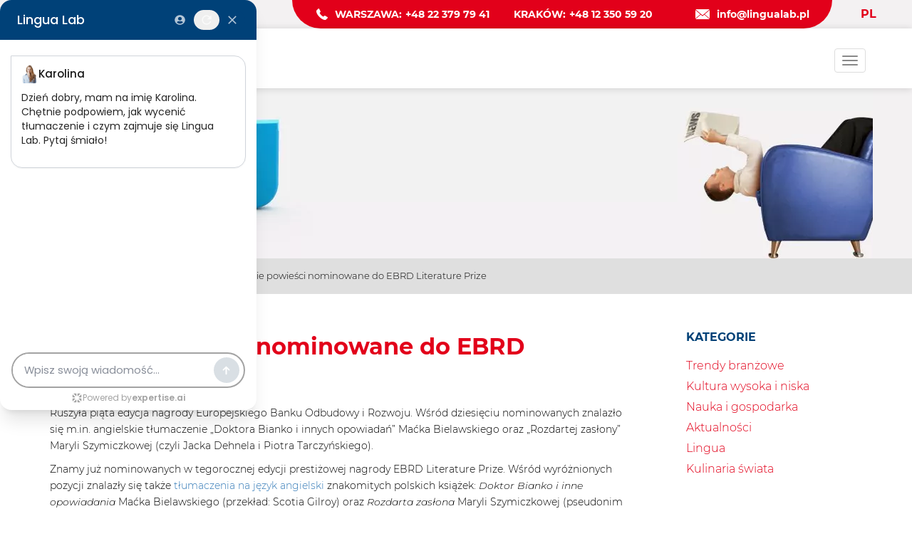

--- FILE ---
content_type: text/html; charset=UTF-8
request_url: https://lingualab.pl/blog/polskie-powiesci-nominowane-do-ebrd-literature-prize/
body_size: 23439
content:
<!DOCTYPE html>
<html lang="pl">
  <head>
    <meta charset="utf-8">
    <meta name="viewport" content="width=device-width, initial-scale=1, shrink-to-fit=no">
     <meta http-equiv="X-UA-Compatible" content="IE=edge">
     <link rel="icon" type="image/png" href="https://lingualab.pl/wp-content/themes/lingualab/images/favico.ico"/>
    <link rel="profile" href="https://gmpg.org/xfn/11">
    <link rel="pingback" href="https://lingualab.pl/xmlrpc.php">
      <meta name="keywords" content="biuro tłumaczeń,ERBD Literature Prize nominowani,nagrody dla tłumaczy,tłumaczenia Afryka,tłumaczenia Antonia Lloyd-Jones,tłumaczenia Azja,tłumaczenia Bliski Wschód,tłumaczenia Donald Rayfield,tłumaczenia ekonomiczne,tłumaczenia Eliot Cohen,tłumaczenia Europa,tłumaczenia Europa Środkowo-Wschodnia,tłumaczenia finansowe,tłumaczenia Grigory Kanovich,tłumaczenia Jacek Dehnel,tłumaczenia język angielski,tłumaczenia język białoruski,tłumaczenia język czeski,tłumaczenia język grecki,tłumaczenia język litewski,tłumaczenia język rosyjski,tłumaczenia język słowacki,tłumaczenia język turecki,tłumaczenia język ukraiński,tłumaczenia język uzbecki,tłumaczenia język węgierski,tłumaczenia książek,tłumaczenia literackie,tłumaczenia literatury,tłumaczenia Piotr Tarczyński,tłumaczenia powieści,tłumaczenia Scotia Gilroy,tłumaczenia Sean Gasper Bye,tłumaczenia Ümit Hussein,wybitni tłumacze,znakomici tłumacze,znakomite tłumaczenia" />
      <meta name='robots' content='index, follow, max-image-preview:large, max-snippet:-1, max-video-preview:-1' />

	<!-- This site is optimized with the Yoast SEO plugin v21.7 - https://yoast.com/wordpress/plugins/seo/ -->
	<title>Polskie powieści nominowane do EBRD Literature Prize - Warszawa i Kraków | Lingualab</title>
	<link rel="canonical" href="https://lingualab.pl/blog/polskie-powiesci-nominowane-do-ebrd-literature-prize/" />
	<meta property="og:locale" content="pl_PL" />
	<meta property="og:type" content="article" />
	<meta property="og:title" content="Polskie powieści nominowane do EBRD Literature Prize - Warszawa i Kraków | Lingualab" />
	<meta property="og:description" content="Ruszyła piąta edycja nagrody Europejskiego Banku Odbudowy i Rozwoju. Wśród dziesięciu nominowanych znalazło się m.in. angielskie tłumaczenie „Doktora Bianko i innych opowiadań” Maćka Bielawskiego oraz „Rozdartej zasłony” Maryli Szymiczkowej (czyli Jacka Dehnela i Piotra Tarczyńskiego). Znamy już nominowanych w tegorocznej edycji prestiżowej nagrody EBRD Literature Prize. Wśród wyróżnionych pozycji znalazły się także tłumaczenia na język [&hellip;]" />
	<meta property="og:url" content="https://lingualab.pl/blog/polskie-powiesci-nominowane-do-ebrd-literature-prize/" />
	<meta property="og:site_name" content="Lingua Lab" />
	<meta property="article:modified_time" content="2022-03-25T15:55:16+00:00" />
	<meta property="og:image" content="https://lingualab.pl/wp-content/uploads/2022/03/2022.04.01_Polskie-powieści-nominowane-do-EBRD-Literature-Prize.png" />
	<meta property="og:image:width" content="380" />
	<meta property="og:image:height" content="170" />
	<meta property="og:image:type" content="image/png" />
	<meta name="twitter:card" content="summary_large_image" />
	<meta name="twitter:label1" content="Szacowany czas czytania" />
	<meta name="twitter:data1" content="2 minuty" />
	<script type="application/ld+json" class="yoast-schema-graph">{"@context":"https://schema.org","@graph":[{"@type":"WebPage","@id":"https://lingualab.pl/blog/polskie-powiesci-nominowane-do-ebrd-literature-prize/","url":"https://lingualab.pl/blog/polskie-powiesci-nominowane-do-ebrd-literature-prize/","name":"Polskie powieści nominowane do EBRD Literature Prize - Warszawa i Kraków | Lingualab","isPartOf":{"@id":"https://lingualab.pl/#website"},"primaryImageOfPage":{"@id":"https://lingualab.pl/blog/polskie-powiesci-nominowane-do-ebrd-literature-prize/#primaryimage"},"image":{"@id":"https://lingualab.pl/blog/polskie-powiesci-nominowane-do-ebrd-literature-prize/#primaryimage"},"thumbnailUrl":"https://lingualab.pl/wp-content/uploads/2022/03/2022.04.01_Polskie-powieści-nominowane-do-EBRD-Literature-Prize.png","datePublished":"2022-04-01T15:02:47+00:00","dateModified":"2022-03-25T15:55:16+00:00","breadcrumb":{"@id":"https://lingualab.pl/blog/polskie-powiesci-nominowane-do-ebrd-literature-prize/#breadcrumb"},"inLanguage":"pl-PL","potentialAction":[{"@type":"ReadAction","target":["https://lingualab.pl/blog/polskie-powiesci-nominowane-do-ebrd-literature-prize/"]}]},{"@type":"ImageObject","inLanguage":"pl-PL","@id":"https://lingualab.pl/blog/polskie-powiesci-nominowane-do-ebrd-literature-prize/#primaryimage","url":"https://lingualab.pl/wp-content/uploads/2022/03/2022.04.01_Polskie-powieści-nominowane-do-EBRD-Literature-Prize.png","contentUrl":"https://lingualab.pl/wp-content/uploads/2022/03/2022.04.01_Polskie-powieści-nominowane-do-EBRD-Literature-Prize.png","width":380,"height":170},{"@type":"BreadcrumbList","@id":"https://lingualab.pl/blog/polskie-powiesci-nominowane-do-ebrd-literature-prize/#breadcrumb","itemListElement":[{"@type":"ListItem","position":1,"name":"Strona główna","item":"https://lingualab.pl/"},{"@type":"ListItem","position":2,"name":"Blog","item":"https://lingualab.pl/blog/"},{"@type":"ListItem","position":3,"name":"Polskie powieści nominowane do EBRD Literature Prize"}]},{"@type":"WebSite","@id":"https://lingualab.pl/#website","url":"https://lingualab.pl/","name":"Lingua Lab","description":"","potentialAction":[{"@type":"SearchAction","target":{"@type":"EntryPoint","urlTemplate":"https://lingualab.pl/?s={search_term_string}"},"query-input":"required name=search_term_string"}],"inLanguage":"pl-PL"}]}</script>
	<!-- / Yoast SEO plugin. -->


<script>
				window.dataLayer = window.dataLayer || [];
				function gtag() { window.dataLayer.push(arguments); }
				gtag('consent', 'default', {
				  'ad_storage'         : 'denied',
				  'ad_user_data'       : 'denied',
				  'ad_personalization' : 'denied',
				  'analytics_storage'  : 'denied'
				});
		</script><link rel='stylesheet' id='wp-block-library-css' href='https://lingualab.pl/wp-includes/css/dist/block-library/style.min.css' type='text/css' media='all' />
<style id='classic-theme-styles-inline-css' type='text/css'>
/*! This file is auto-generated */
.wp-block-button__link{color:#fff;background-color:#32373c;border-radius:9999px;box-shadow:none;text-decoration:none;padding:calc(.667em + 2px) calc(1.333em + 2px);font-size:1.125em}.wp-block-file__button{background:#32373c;color:#fff;text-decoration:none}
</style>
<style id='global-styles-inline-css' type='text/css'>
body{--wp--preset--color--black: #000000;--wp--preset--color--cyan-bluish-gray: #abb8c3;--wp--preset--color--white: #ffffff;--wp--preset--color--pale-pink: #f78da7;--wp--preset--color--vivid-red: #cf2e2e;--wp--preset--color--luminous-vivid-orange: #ff6900;--wp--preset--color--luminous-vivid-amber: #fcb900;--wp--preset--color--light-green-cyan: #7bdcb5;--wp--preset--color--vivid-green-cyan: #00d084;--wp--preset--color--pale-cyan-blue: #8ed1fc;--wp--preset--color--vivid-cyan-blue: #0693e3;--wp--preset--color--vivid-purple: #9b51e0;--wp--preset--gradient--vivid-cyan-blue-to-vivid-purple: linear-gradient(135deg,rgba(6,147,227,1) 0%,rgb(155,81,224) 100%);--wp--preset--gradient--light-green-cyan-to-vivid-green-cyan: linear-gradient(135deg,rgb(122,220,180) 0%,rgb(0,208,130) 100%);--wp--preset--gradient--luminous-vivid-amber-to-luminous-vivid-orange: linear-gradient(135deg,rgba(252,185,0,1) 0%,rgba(255,105,0,1) 100%);--wp--preset--gradient--luminous-vivid-orange-to-vivid-red: linear-gradient(135deg,rgba(255,105,0,1) 0%,rgb(207,46,46) 100%);--wp--preset--gradient--very-light-gray-to-cyan-bluish-gray: linear-gradient(135deg,rgb(238,238,238) 0%,rgb(169,184,195) 100%);--wp--preset--gradient--cool-to-warm-spectrum: linear-gradient(135deg,rgb(74,234,220) 0%,rgb(151,120,209) 20%,rgb(207,42,186) 40%,rgb(238,44,130) 60%,rgb(251,105,98) 80%,rgb(254,248,76) 100%);--wp--preset--gradient--blush-light-purple: linear-gradient(135deg,rgb(255,206,236) 0%,rgb(152,150,240) 100%);--wp--preset--gradient--blush-bordeaux: linear-gradient(135deg,rgb(254,205,165) 0%,rgb(254,45,45) 50%,rgb(107,0,62) 100%);--wp--preset--gradient--luminous-dusk: linear-gradient(135deg,rgb(255,203,112) 0%,rgb(199,81,192) 50%,rgb(65,88,208) 100%);--wp--preset--gradient--pale-ocean: linear-gradient(135deg,rgb(255,245,203) 0%,rgb(182,227,212) 50%,rgb(51,167,181) 100%);--wp--preset--gradient--electric-grass: linear-gradient(135deg,rgb(202,248,128) 0%,rgb(113,206,126) 100%);--wp--preset--gradient--midnight: linear-gradient(135deg,rgb(2,3,129) 0%,rgb(40,116,252) 100%);--wp--preset--font-size--small: 13px;--wp--preset--font-size--medium: 20px;--wp--preset--font-size--large: 36px;--wp--preset--font-size--x-large: 42px;--wp--preset--spacing--20: 0.44rem;--wp--preset--spacing--30: 0.67rem;--wp--preset--spacing--40: 1rem;--wp--preset--spacing--50: 1.5rem;--wp--preset--spacing--60: 2.25rem;--wp--preset--spacing--70: 3.38rem;--wp--preset--spacing--80: 5.06rem;--wp--preset--shadow--natural: 6px 6px 9px rgba(0, 0, 0, 0.2);--wp--preset--shadow--deep: 12px 12px 50px rgba(0, 0, 0, 0.4);--wp--preset--shadow--sharp: 6px 6px 0px rgba(0, 0, 0, 0.2);--wp--preset--shadow--outlined: 6px 6px 0px -3px rgba(255, 255, 255, 1), 6px 6px rgba(0, 0, 0, 1);--wp--preset--shadow--crisp: 6px 6px 0px rgba(0, 0, 0, 1);}:where(.is-layout-flex){gap: 0.5em;}:where(.is-layout-grid){gap: 0.5em;}body .is-layout-flow > .alignleft{float: left;margin-inline-start: 0;margin-inline-end: 2em;}body .is-layout-flow > .alignright{float: right;margin-inline-start: 2em;margin-inline-end: 0;}body .is-layout-flow > .aligncenter{margin-left: auto !important;margin-right: auto !important;}body .is-layout-constrained > .alignleft{float: left;margin-inline-start: 0;margin-inline-end: 2em;}body .is-layout-constrained > .alignright{float: right;margin-inline-start: 2em;margin-inline-end: 0;}body .is-layout-constrained > .aligncenter{margin-left: auto !important;margin-right: auto !important;}body .is-layout-constrained > :where(:not(.alignleft):not(.alignright):not(.alignfull)){max-width: var(--wp--style--global--content-size);margin-left: auto !important;margin-right: auto !important;}body .is-layout-constrained > .alignwide{max-width: var(--wp--style--global--wide-size);}body .is-layout-flex{display: flex;}body .is-layout-flex{flex-wrap: wrap;align-items: center;}body .is-layout-flex > *{margin: 0;}body .is-layout-grid{display: grid;}body .is-layout-grid > *{margin: 0;}:where(.wp-block-columns.is-layout-flex){gap: 2em;}:where(.wp-block-columns.is-layout-grid){gap: 2em;}:where(.wp-block-post-template.is-layout-flex){gap: 1.25em;}:where(.wp-block-post-template.is-layout-grid){gap: 1.25em;}.has-black-color{color: var(--wp--preset--color--black) !important;}.has-cyan-bluish-gray-color{color: var(--wp--preset--color--cyan-bluish-gray) !important;}.has-white-color{color: var(--wp--preset--color--white) !important;}.has-pale-pink-color{color: var(--wp--preset--color--pale-pink) !important;}.has-vivid-red-color{color: var(--wp--preset--color--vivid-red) !important;}.has-luminous-vivid-orange-color{color: var(--wp--preset--color--luminous-vivid-orange) !important;}.has-luminous-vivid-amber-color{color: var(--wp--preset--color--luminous-vivid-amber) !important;}.has-light-green-cyan-color{color: var(--wp--preset--color--light-green-cyan) !important;}.has-vivid-green-cyan-color{color: var(--wp--preset--color--vivid-green-cyan) !important;}.has-pale-cyan-blue-color{color: var(--wp--preset--color--pale-cyan-blue) !important;}.has-vivid-cyan-blue-color{color: var(--wp--preset--color--vivid-cyan-blue) !important;}.has-vivid-purple-color{color: var(--wp--preset--color--vivid-purple) !important;}.has-black-background-color{background-color: var(--wp--preset--color--black) !important;}.has-cyan-bluish-gray-background-color{background-color: var(--wp--preset--color--cyan-bluish-gray) !important;}.has-white-background-color{background-color: var(--wp--preset--color--white) !important;}.has-pale-pink-background-color{background-color: var(--wp--preset--color--pale-pink) !important;}.has-vivid-red-background-color{background-color: var(--wp--preset--color--vivid-red) !important;}.has-luminous-vivid-orange-background-color{background-color: var(--wp--preset--color--luminous-vivid-orange) !important;}.has-luminous-vivid-amber-background-color{background-color: var(--wp--preset--color--luminous-vivid-amber) !important;}.has-light-green-cyan-background-color{background-color: var(--wp--preset--color--light-green-cyan) !important;}.has-vivid-green-cyan-background-color{background-color: var(--wp--preset--color--vivid-green-cyan) !important;}.has-pale-cyan-blue-background-color{background-color: var(--wp--preset--color--pale-cyan-blue) !important;}.has-vivid-cyan-blue-background-color{background-color: var(--wp--preset--color--vivid-cyan-blue) !important;}.has-vivid-purple-background-color{background-color: var(--wp--preset--color--vivid-purple) !important;}.has-black-border-color{border-color: var(--wp--preset--color--black) !important;}.has-cyan-bluish-gray-border-color{border-color: var(--wp--preset--color--cyan-bluish-gray) !important;}.has-white-border-color{border-color: var(--wp--preset--color--white) !important;}.has-pale-pink-border-color{border-color: var(--wp--preset--color--pale-pink) !important;}.has-vivid-red-border-color{border-color: var(--wp--preset--color--vivid-red) !important;}.has-luminous-vivid-orange-border-color{border-color: var(--wp--preset--color--luminous-vivid-orange) !important;}.has-luminous-vivid-amber-border-color{border-color: var(--wp--preset--color--luminous-vivid-amber) !important;}.has-light-green-cyan-border-color{border-color: var(--wp--preset--color--light-green-cyan) !important;}.has-vivid-green-cyan-border-color{border-color: var(--wp--preset--color--vivid-green-cyan) !important;}.has-pale-cyan-blue-border-color{border-color: var(--wp--preset--color--pale-cyan-blue) !important;}.has-vivid-cyan-blue-border-color{border-color: var(--wp--preset--color--vivid-cyan-blue) !important;}.has-vivid-purple-border-color{border-color: var(--wp--preset--color--vivid-purple) !important;}.has-vivid-cyan-blue-to-vivid-purple-gradient-background{background: var(--wp--preset--gradient--vivid-cyan-blue-to-vivid-purple) !important;}.has-light-green-cyan-to-vivid-green-cyan-gradient-background{background: var(--wp--preset--gradient--light-green-cyan-to-vivid-green-cyan) !important;}.has-luminous-vivid-amber-to-luminous-vivid-orange-gradient-background{background: var(--wp--preset--gradient--luminous-vivid-amber-to-luminous-vivid-orange) !important;}.has-luminous-vivid-orange-to-vivid-red-gradient-background{background: var(--wp--preset--gradient--luminous-vivid-orange-to-vivid-red) !important;}.has-very-light-gray-to-cyan-bluish-gray-gradient-background{background: var(--wp--preset--gradient--very-light-gray-to-cyan-bluish-gray) !important;}.has-cool-to-warm-spectrum-gradient-background{background: var(--wp--preset--gradient--cool-to-warm-spectrum) !important;}.has-blush-light-purple-gradient-background{background: var(--wp--preset--gradient--blush-light-purple) !important;}.has-blush-bordeaux-gradient-background{background: var(--wp--preset--gradient--blush-bordeaux) !important;}.has-luminous-dusk-gradient-background{background: var(--wp--preset--gradient--luminous-dusk) !important;}.has-pale-ocean-gradient-background{background: var(--wp--preset--gradient--pale-ocean) !important;}.has-electric-grass-gradient-background{background: var(--wp--preset--gradient--electric-grass) !important;}.has-midnight-gradient-background{background: var(--wp--preset--gradient--midnight) !important;}.has-small-font-size{font-size: var(--wp--preset--font-size--small) !important;}.has-medium-font-size{font-size: var(--wp--preset--font-size--medium) !important;}.has-large-font-size{font-size: var(--wp--preset--font-size--large) !important;}.has-x-large-font-size{font-size: var(--wp--preset--font-size--x-large) !important;}
.wp-block-navigation a:where(:not(.wp-element-button)){color: inherit;}
:where(.wp-block-post-template.is-layout-flex){gap: 1.25em;}:where(.wp-block-post-template.is-layout-grid){gap: 1.25em;}
:where(.wp-block-columns.is-layout-flex){gap: 2em;}:where(.wp-block-columns.is-layout-grid){gap: 2em;}
.wp-block-pullquote{font-size: 1.5em;line-height: 1.6;}
</style>
<link rel='stylesheet' id='contact-form-7-css' href='https://lingualab.pl/wp-content/plugins/contact-form-7/includes/css/styles.css' type='text/css' media='all' />
<link rel='stylesheet' id='cookieconsentpro-css' href='https://lingualab.pl/wp-content/plugins/cookieconsentpro/public/css/cookieconsentpro-public.css' type='text/css' media='all' />
<link rel='stylesheet' id='wpcf7-redirect-script-frontend-css' href='https://lingualab.pl/wp-content/plugins/wpcf7-redirect/build/css/wpcf7-redirect-frontend.min.css' type='text/css' media='all' />
<link rel='stylesheet' id='ha_template-flatpickr-css' href='https://lingualab.pl/wp-content/themes/lingualab/css/flatpickr.min.css' type='text/css' media='all' />
<link rel='stylesheet' id='ha_template-style-css' href='https://lingualab.pl/wp-content/themes/lingualab/style.css' type='text/css' media='all' />
<link rel='stylesheet' id='slider-css' href='https://lingualab.pl/wp-content/themes/lingualab/slider-style.css' type='text/css' media='all' />
<link rel='stylesheet' id='evaluation-form-css' href='https://lingualab.pl/wp-content/themes/lingualab/css/evaluaton-form.css' type='text/css' media='all' />
<link rel='stylesheet' id='wp-pagenavi-css' href='https://lingualab.pl/wp-content/plugins/wp-pagenavi/pagenavi-css.css' type='text/css' media='all' />
<script type="text/javascript" src="https://lingualab.pl/wp-includes/js/jquery/jquery.min.js" id="jquery-core-js"></script>
<script type="text/javascript" src="https://lingualab.pl/wp-includes/js/jquery/jquery-migrate.min.js" id="jquery-migrate-js"></script>
<script type="text/javascript" id="cookieconsentpro-js-extra">
/* <![CDATA[ */
var cookieconsentpro = {"settings":{"cc_company":"LinguaLab","cc_revision":"2","cc_consent_layout":"cloud","cc_consent_position":"bottom center","cc_preferences_layout":"box","cc_preferences_position":"right","cc_accept_all":"1","ccv_creator_child":[{"language":"pl","consentModalTitle":"Kt\u00f3\u017c nie lubi je\u015b\u0107 ciasteczek?","consentModalCloseIconLabel":"Zamknij","consentModalAcceptAllBtn":"Akceptuj wszystko","consentModalAcceptNecessaryBtn":"","consentModalShowPreferencesBtn":"Spersonalizuj","consentModalFooter":"<a href=\"\/polityka-prywatnosci\/\">Polityka prywatno\u015bci<\/a>","preferencesModalTitle":"Zarz\u0105dzanie plikami cookies","preferencesModalCloseIconLabel":"Zamknij okno","preferencesModalAcceptAllBtn":"Akceptuj wszystko","preferencesModalAcceptNecessaryBtn":"Akceptuj niezb\u0119dne","preferencesModalSavePreferencesBtn":"Zapisz preferencje","sections":[{"title":"Niezb\u0119dne","description":"<p>Niezb\u0119dne pliki cookie s\u0105 kluczowe dla prawid\u0142owego funkcjonowania witryny \u2013 bez nich strona internetowa nie mo\u017ce by\u0107 wy\u015bwietlana poprawnie. Stanowi\u0105 one informacje cyfrowe, kt\u00f3re s\u0105 zapisywane i magazynowane w przegl\u0105darce.<\/p>\n\n<p>Te pliki s\u0105 wymagane do korzystania z serwisu i nie mog\u0105 by\u0107 wy\u0142\u0105czone. Nie umo\u017cliwiaj\u0105 one bezpo\u015bredniej identyfikacji u\u017cytkownika.<\/p>","linkedCategory":"necessary"},{"title":"Preferencyjne","description":"<p>Pliki cookie dotycz\u0105ce preferencji pozwalaj\u0105 witrynie na zapami\u0119tywanie danych zmieniaj\u0105cych spos\u00f3b prezentacji lub dzia\u0142ania strony, takich jak wybrany j\u0119zyk lub region, w kt\u00f3rym u\u017cytkownik si\u0119 znajduje.<\/p>","linkedCategory":"functionality"},{"title":"Statystyczne","description":"<p>Statystyczne pliki cookie umo\u017cliwiaj\u0105 w\u0142a\u015bcicielom witryn internetowych analizowanie zachowa\u0144 u\u017cytkownik\u00f3w na stronie poprzez zbieranie i raportowanie informacji w spos\u00f3b anonimowy.<\/p>","linkedCategory":"analytics"},{"title":"Marketingowe","description":"<p>Marketingowe pliki cookie stosowane s\u0142u\u017c\u0105 do monitorowania aktywno\u015bci u\u017cytkownik\u00f3w na r\u00f3\u017cnych stronach internetowych. Maj\u0105 za zadanie dostarcza\u0107 reklamy, kt\u00f3re s\u0105 dopasowane do zainteresowa\u0144 konkretnych u\u017cytkownik\u00f3w, co sprawia, \u017ce s\u0105 one bardziej atrakcyjne dla reklamodawc\u00f3w oraz wydawc\u00f3w zewn\u0119trznych.<\/p>","linkedCategory":"marketing"},{"title":"Niesklasyfikowane","description":"<p>Nieklasyfikowane pliki cookie to takie, kt\u00f3re aktualnie przechodz\u0105 proces klasyfikacji, wsp\u00f3lnie z dostawcami tych ciasteczek.<\/p>","linkedCategory":""},{"title":"Czym s\u0105 pliki Cookies","description":"<p>Administratorem danych osobowych jest LINGUA LAB s.c. Weronika Szyszkiewicz, Ma\u0142gorzata Dembi\u0144ska, co zosta\u0142o wskazane w Polityce prywatno\u015bci.<\/p>\n\n<p>Szczeg\u00f3\u0142owe informacje o przetwarzaniu danych oraz o zasadach wykorzystania przez nas plik\u00f3w cookie znajdziesz w Polityce prywatno\u015bci.<\/p>\n\n<p>Pliki cookie (ciasteczka) to niewielkie pliki tekstowe wykorzystywane przez strony internetowe, dzi\u0119ki kt\u00f3rym korzystanie z nich jest efektywniejsze.<\/p>\n\n<p>Zgodnie z prawem mo\u017cemy zapisywa\u0107 na urz\u0105dzeniu u\u017cytkownika pliki cookie niezb\u0119dne dla dzia\u0142ania tej witryny bez potrzeby uzyskania jego zgody. Na u\u017cywanie innych typ\u00f3w plik\u00f3w cookie wymagana jest zgoda u\u017cytkownika.<\/p>\n\n<p>Niniejsza strona korzysta z r\u00f3\u017cnych rodzaj\u00f3w plik\u00f3w cookie. Niekt\u00f3re pliki cookie umieszczane s\u0105 przez us\u0142ugi stron trzecich, kt\u00f3re pojawiaj\u0105 si\u0119 na naszych stronach. W ka\u017cdej chwili mo\u017cesz dokona\u0107 zmiany wybranych przez Ciebie plik\u00f3w cookie.<\/p>\n\n<p>Zgodnie z prawem, mo\u017cemy zapisywa\u0107 pliki cookie na urz\u0105dzeniu u\u017cytkownika, je\u015bli s\u0105 one niezb\u0119dne dla funkcjonowania strony. Na pozosta\u0142e typy plik\u00f3w cookie potrzebujemy zgody.<\/p>\n\n<p>W ka\u017cdej chwili mo\u017cesz dokona\u0107 zmiany wybranych przez Ciebie plik\u00f3w cookie.<\/p>","linkedCategory":""}],"consentModalDescription":"<p>Ta witryna u\u017cywa ciasteczek (cookies) do personalizacji tre\u015bci i reklam oraz analizy naszego ruchu internetowego. Udost\u0119pniamy tak\u017ce informacje o Twoim u\u017cytkowaniu naszej strony naszym partnerom z bran\u017cy reklamowej i analitycznej, kt\u00f3rzy mog\u0105 \u0142\u0105czy\u0107 je z innymi informacjami, kt\u00f3re im dostarczy\u0142e\u015b lub kt\u00f3re zebrali na podstawie Twojego korzystania z ich us\u0142ug.<\/p>\n\n<p>Dok\u0142adne informacje o tym, jak u\u017cywamy ciasteczek znajdziesz w naszej <a href=\"\/polityka-prywatnosci\/\">Polityce Prywatno\u015bci.<\/a><\/p>\n\n<p>Przez klikni\u0119cie na przycisk Zezw\u00f3l na wszystkie zgadzasz si\u0119 na u\u017cywanie przez nas wszystkich rodzaj\u00f3w ciasteczek. Masz r\u00f3wnie\u017c mo\u017cliwo\u015b\u0107 wyboru, kt\u00f3re ciasteczka zainstalujemy na Twoim urz\u0105dzeniu, poprzez klikni\u0119cie w Spersonalizuj. Mo\u017cesz w ka\u017cdym momencie zmieni\u0107 swoje preferencje dotycz\u0105ce ciasteczek.<\/p>"}]}};
/* ]]> */
</script>
<script type="module" src="https://lingualab.pl/wp-content/plugins/cookieconsentpro/public/js/cookieconsentpro-public.min.js"></script><script type="text/javascript" src="https://lingualab.pl/wp-content/themes/lingualab/js/vendor/vanillaTextMask.js" id="evaluation-form-1-js"></script>
<script type="text/javascript" src="https://lingualab.pl/wp-content/themes/lingualab/js/vendor/text-mask-vat-id.umd.min.js" id="evaluation-form-2-js"></script>
<script type="text/javascript" src="https://lingualab.pl/wp-content/themes/lingualab/js/evaluation-form.js" id="evaluation-form-js"></script>
<link rel="https://api.w.org/" href="https://lingualab.pl/wp-json/" /><link rel="EditURI" type="application/rsd+xml" title="RSD" href="https://lingualab.pl/xmlrpc.php?rsd" />
<link rel='shortlink' href='https://lingualab.pl/?p=4787' />
<link rel="alternate" type="application/json+oembed" href="https://lingualab.pl/wp-json/oembed/1.0/embed?url=https%3A%2F%2Flingualab.pl%2Fblog%2Fpolskie-powiesci-nominowane-do-ebrd-literature-prize%2F" />
<link rel="alternate" type="text/xml+oembed" href="https://lingualab.pl/wp-json/oembed/1.0/embed?url=https%3A%2F%2Flingualab.pl%2Fblog%2Fpolskie-powiesci-nominowane-do-ebrd-literature-prize%2F&#038;format=xml" />
<link rel="icon" href="https://lingualab.pl/wp-content/uploads/2023/11/cropped-LinguaLab_2023_logo_biale-01_512x512_Obszar-roboczy-1-32x32.png" sizes="32x32" />
<link rel="icon" href="https://lingualab.pl/wp-content/uploads/2023/11/cropped-LinguaLab_2023_logo_biale-01_512x512_Obszar-roboczy-1-192x192.png" sizes="192x192" />
<link rel="apple-touch-icon" href="https://lingualab.pl/wp-content/uploads/2023/11/cropped-LinguaLab_2023_logo_biale-01_512x512_Obszar-roboczy-1-180x180.png" />
<meta name="msapplication-TileImage" content="https://lingualab.pl/wp-content/uploads/2023/11/cropped-LinguaLab_2023_logo_biale-01_512x512_Obszar-roboczy-1-270x270.png" />
		<style type="text/css" id="wp-custom-css">
			.wpcf7-acceptance input {
	display: inline !important;
 margin-bottom: 0 !important;	
}
.popUpCallButton {
	display:inline-block;
	margin-top: 60px !important;
margin-bottom: 20px;
    font-family: 'Montserrat',sans-serif;
    font-weight: 500;
    font-size: 24px;
    padding-left: 90px;
    padding-right: 30px;
    padding-top: 10px;
    padding-bottom: 10px;
    border: 3px #e2001a solid;
    color: #fff;
    background: #e2001a;
    border-radius: 50px;
    margin-top: 40px;
    text-transform: uppercase;
    transition: .3s;
	background-image: url(https://lingualab.pl/wp-content/uploads/2019/12/phone.png);
	background-repeat: no-repeat;
	background-position: 30px 9px;
		background-size: 32px;
}
.popUpCallButton:hover {
background: #fff;
color: #e2001a;
text-decoration: none;
		background-image: url(https://lingualab.pl/wp-content/uploads/2020/04/phone-red.png);
		background-repeat: no-repeat;
	background-position: 30px 9px;
		background-size: 32px;
	
}
.popUpTitleSection {
	    font-family: 'Montserrat',sans-serif;
    font-size: 36px;
    font-weight: 700;
    display: block;
    text-align: center;
    color: #004178;
}
	br.displayMobile {
		display: none;
	}
.rodo-container label {
	font-weight: 400;
}
.callToAction input[type="text"], .callToAction input[type="email"]  {
	display: block;
    width: 100%;
    padding-left: 30px;
    padding-right: 30px;
    padding-top: 20px;
    padding-bottom: 20px;
    font-family: 'Montserrat',sans-serif;
    font-weight: 500;
    font-size: 18px;
    color: #004177;
    border: 3px #004177 solid;
    border-radius: 50px;
}
.callToAction .rodo-container {
	text-align: center;
	margin-bottom: 20px;
    margin-top: 10px;
	width: 100%;
	display: block;
}
.callToAction button  {
	display: block;
    width: 150px;
    padding-left: 15px;
    padding-right: 15px;
    padding-top: 15px;
    padding-bottom: 15px;
    font-family: 'Montserrat',sans-serif;
	margin: 0 auto;
    font-weight: 500;
    font-size: 18px;
    color: #fff;
		background: #004177;
    border: 3px #004177 solid;
    border-radius: 50px;
}
.callToAction button:hover  {
    color: #004177;
		background: #fff;
    border: 3px #004177 solid;
}
#callToActionForm {
	padding: 40px;
	background-color: #f3f3f3;
 position: relative;
	overflow: hidden;
	border-radius: 30px;
	margin: 30px;
}
#callToActionForm::before {
  content: "";
  position: absolute;
  width: 64px;
	height: 64px;
  bottom: 20px;
 right: 20px;
  z-index: 1;
  background: url(https://lingualab.pl/wp-content/uploads/2020/01/contact.png) 0 0 repeat;
  transform: rotate(0deg);
}
.grecaptcha-badge {
	z-index:9;
}
@media only screen and (max-width: 768px) {
	#popmake-3625 {
		padding: 40px 25px;

	}
	.input-quiz {
	max-width: 100%;	
	}
	.popUpTitleSection {
		font-size: 26px;
		margin-top: 10px
		}
	.popUpCallButton {
margin-top: 40px !important;
		margin-bottom: 10px !important;
		font-size: 18px;
		padding-right: 20px;
		padding-left: 55px;
			background-position: 15px 8px;
		background-size: 25px;
	}
		.popUpCallButton:hover {
			background-position: 20px 8px;
		background-size: 25px;
	}
	br.displayMobile {
		display: inline;
	}
	.callToAction input[type="text"], .callToAction input[type="email"] {
		margin: 10px 0;
	}

	.wrappPage .defaultPageWrapper .defaultPageRight.leftColumnExist #callToActionForm {
		margin: 20px 0 20px -30px;
		padding: 40px 20px;
	}
	#callToActionForm {
		margin: 20px 0 20px 0;
		padding: 40px 20px;
	}
	.callToAction input[type="text"], .callToAction input[type="email"]  {
	display: block;
    width: 100%;
    padding-left: 20px;
    padding-right: 20px;
    padding-top: 10px;
    padding-bottom: 10px;
    font-family: 'Montserrat',sans-serif;
    font-weight: 500;
    font-size: 16px;
    color: #004177;
    border: 3px #004177 solid;
    border-radius: 50px;
}
	.callToAction button  {
	display: block;
    width: 100px;
    padding-left: 10px;
    padding-right: 10px;
    padding-top: 10px;
    padding-bottom: 10px;
    font-family: 'Montserrat',sans-serif;
	margin: 0 auto;
    font-weight: 500;
    font-size: 18px;
    color: #fff;
		background: #004177;
    border: 3px #004177 solid;
    border-radius: 50px;
}
}
div.wpcf7-mail-sent-ok {
	display: block !important;
}

#cc-main .cm__btn[data-role=necessary] {
    opacity: 0;
    pointer-events: none;
}

.show--consent #cc-main .cc--anim .cm {
    border: 2px solid #f9f9f9 !important;
}

:root{
	--cc-btn-primary-bg: #24bd14;
	--cc-btn-primary-hover-bg: #209513;
}



.grecaptcha-badge{
	display:none !important;
}		</style>
		      <script type="text/javascript" src="https://lingualab.pl/wp-content/themes/lingualab/js/modernizr.custom.79639.js"></script>

      <!-- Google Tag Manager -->
      <script>(function(w,d,s,l,i){w[l]=w[l]||[];w[l].push({'gtm.start':
      new Date().getTime(),event:'gtm.js'});var f=d.getElementsByTagName(s)[0],
      j=d.createElement(s),dl=l!='dataLayer'?'&l='+l:'';j.async=true;j.src=
      'https://www.googletagmanager.com/gtm.js?id='+i+dl;f.parentNode.insertBefore(j,f);
      })(window,document,'script','dataLayer','GTM-NHXT7W');</script>
      <!-- End Google Tag Manager -->

      <style>
          .evaluation-form_error-message{
              margin-top: 10px;
              display: block;
              color: #FFF;
              background: red;
              padding: 4px;
              text-transform: uppercase;
              font-weight: bold;
              font-size: 14px;
              text-align: center;
          }
      </style>
  </head>
    <body data-rsssl=1>
		<div class="container-fluid wrappPage" id="topPage">
		<header class="container-fluid pageHeader">
        <div class="container-fluid topBarWrapper">
            <div class="row topBar">
              	<div class="col-md-12 pull-right topBarContent">
										<div class="topContact" itemscope itemtype="http://schema.org/Organization"><meta itemprop="name" content="Lingua Lab s.c. Biuro Tłumaczeń" /><div class="topContactPosition topContactPhone"><span class="topContactLabel">Warszawa: </span><span class="topNumber"><a href="tel:+48 22 379 79 41"><span itemprop="telephone">+48 22 379 79 41 </span></a></span></div><div class="topContactPosition"><span class="topContactLabel">Kraków: </span><span class="topNumber"><a href="tel:+48 12 350 59 20"><span itemprop="telephone">+48 12 350 59 20 </span></a></span></div><div class="topContactPosition topContactMail"><a href="mailto:info@lingualab.pl"><span itemprop="email">info@lingualab.pl</span></a></div></div>					          					<ul class="languagesSwitch">
						<li class="lang-item lang-item-3 lang-item-pl current-lang lang-item-first"><a  lang="pl-PL" hreflang="pl-PL" href="https://lingualab.pl/blog/polskie-powiesci-nominowane-do-ebrd-literature-prize/">PL</a></li>
	<li class="lang-item lang-item-6 lang-item-en no-translation"><a  lang="en-GB" hreflang="en-GB" href="https://lingualab.pl/en/">EN</a></li>
					</ul>
                        	</div>
            </div>
        </div>
        <div class="container-fluid pageMenu">
          <nav class="navbar navbar-default row pageMenuWrapper">
            <div class="navbar-header">
                    <a href="https://lingualab.pl" class="siteLogo">
                        <img src="https://lingualab.pl/wp-content/themes/lingualab/images/logo.png" alt="" class="img-responsive">
                    </a>
                <div class="buttonToggleWrapper">
                    <button type="button" class="navbar-toggle collapsed" data-toggle="collapse" data-target="#bs-example-navbar-collapse-1" aria-expanded="false">
                        <span class="sr-only">Toggle navigation</span>
                        <span class="icon-bar"></span>
                        <span class="icon-bar"></span>
                        <span class="icon-bar"></span>
                    </button>
                </div>
			</div>

            <div class="collapse navbar-collapse menuWrapper" id="bs-example-navbar-collapse-1">
				<ul id="topLeftMenu" class="nav navbar-nav siteMenu"><li id="menu-item-134" class="template-menu-1 form-valuation form-reference offersMenuPosition preferencePositionMenu menu-item menu-item-type-custom menu-item-object-custom menu-item-has-children menu-item-134"><a href="#">Oferta</a><div class="subMenuCustomWrapper template-menu-1"><button class="bt-close-menu">X</button><div class="container subMenuCustomContent">
<ul class="sub-menu">
	<li id="menu-item-2301" class="menu-item menu-item-type-taxonomy menu-item-object-uslugi_category menu-item-has-children menu-item-2301"><a href="https://lingualab.pl/uslugi/tlumaczenia/">Tłumaczenia pisemne</a>
	<ul class="sub-menu">
		<li id="menu-item-620" class="menu-item menu-item-type-post_type menu-item-object-uslugi menu-item-620"><a href="https://lingualab.pl/tlumaczenia/specjalistyczne/">specjalistyczne</a></li>
		<li id="menu-item-5406" class="menu-item menu-item-type-post_type menu-item-object-uslugi menu-item-5406"><a href="https://lingualab.pl/tlumaczenia/maszynowe-mt/">maszynowe (MT)</a></li>
		<li id="menu-item-5532" class="menu-item menu-item-type-post_type menu-item-object-uslugi menu-item-5532"><a href="https://lingualab.pl/tlumaczenia/post-edycja-tlumaczen-maszynowych-mtpe/">post-edycja (MTPE)</a></li>
		<li id="menu-item-618" class="menu-item menu-item-type-post_type menu-item-object-uslugi menu-item-618"><a href="https://lingualab.pl/tlumaczenia/przysiegle/">przysięgłe</a></li>
		<li id="menu-item-622" class="menu-item menu-item-type-post_type menu-item-object-uslugi menu-item-622"><a href="https://lingualab.pl/tlumaczenia/zwykle/">zwykłe</a></li>
		<li id="menu-item-612" class="menu-item menu-item-type-post_type menu-item-object-uslugi menu-item-612"><a href="https://lingualab.pl/tlumaczenia/audiowizualne/">audiowizualne</a></li>
		<li id="menu-item-615" class="menu-item menu-item-type-post_type menu-item-object-uslugi menu-item-615"><a href="https://lingualab.pl/tlumaczenia/korekta-native-speakera/">korekta Native Speakera</a></li>
		<li id="menu-item-619" class="menu-item menu-item-type-post_type menu-item-object-uslugi menu-item-619"><a href="https://lingualab.pl/uslugi/redakcja-adiustacja/">redakcja/adiustacja</a></li>
		<li id="menu-item-621" class="menu-item menu-item-type-post_type menu-item-object-uslugi menu-item-621"><a href="https://lingualab.pl/tlumaczenia/transkreacja/">transkreacja</a></li>
		<li id="menu-item-613" class="menu-item menu-item-type-post_type menu-item-object-uslugi menu-item-613"><a href="https://lingualab.pl/tlumaczenia/do-publikacji/">do publikacji</a></li>
		<li id="menu-item-647" class="menu-item menu-item-type-post_type menu-item-object-uslugi menu-item-647"><a href="https://lingualab.pl/tlumaczenia/narzedzia/">narzędzia</a></li>
		<li id="menu-item-617" class="menu-item menu-item-type-post_type menu-item-object-uslugi menu-item-617"><a href="https://lingualab.pl/tlumaczenia/proces-tlumaczenia/">proces tłumaczenia</a></li>
		<li id="menu-item-623" class="menu-item menu-item-type-post_type menu-item-object-uslugi menu-item-623"><a href="https://lingualab.pl/tlumaczenia-dla-firm-i-wydawnictw/tlumaczenia-dla-firm/">kompleksowe pakiety dla firm</a></li>
		<li id="menu-item-624" class="menu-item menu-item-type-post_type menu-item-object-uslugi menu-item-624"><a href="https://lingualab.pl/tlumaczenia-dla-firm-i-wydawnictw/tlumaczenia-dla-wydawnictw/">kompleksowe pakiety dla wydawnictw</a></li>
		<li id="menu-item-614" class="menu-item menu-item-type-post_type menu-item-object-uslugi menu-item-614"><a href="https://lingualab.pl/tlumaczenia/faq-pisemne/">FAQ</a></li>
	</ul>
</li>
	<li id="menu-item-2302" class="menu-item menu-item-type-taxonomy menu-item-object-uslugi_category menu-item-has-children menu-item-2302"><a href="https://lingualab.pl/uslugi/tlumaczenie-ustne/">Tłumaczenie ustne</a>
	<ul class="sub-menu">
		<li id="menu-item-628" class="menu-item menu-item-type-post_type menu-item-object-uslugi menu-item-628"><a href="https://lingualab.pl/tlumaczenie/ustne/konsekutywne/">konsekutywne</a></li>
		<li id="menu-item-630" class="menu-item menu-item-type-post_type menu-item-object-uslugi menu-item-630"><a href="https://lingualab.pl/tlumaczenia/ustne/symultaniczne/">symultaniczne</a></li>
		<li id="menu-item-5400" class="menu-item menu-item-type-post_type menu-item-object-uslugi menu-item-5400"><a href="https://lingualab.pl/tlumaczenie-ustne/ustne-online/">online/zdalne</a></li>
		<li id="menu-item-629" class="menu-item menu-item-type-post_type menu-item-object-uslugi menu-item-629"><a href="https://lingualab.pl/tlumaczenia-konferencyjne/obsluga-techniczna/">obsługa techniczna konferencji</a></li>
		<li id="menu-item-5399" class="menu-item menu-item-type-post_type menu-item-object-uslugi menu-item-5399"><a href="https://lingualab.pl/tlumaczenie-ustne/migowe/">migowe</a></li>
		<li id="menu-item-631" class="menu-item menu-item-type-post_type menu-item-object-uslugi menu-item-631"><a href="https://lingualab.pl/tlumaczenie/ustne/voice-over-dubbing/">voice-over/dubbing</a></li>
		<li id="menu-item-627" class="menu-item menu-item-type-post_type menu-item-object-uslugi menu-item-627"><a href="https://lingualab.pl/tlumaczenie/ustne/konferencje/">konferencje</a></li>
		<li id="menu-item-1998" class="menu-item menu-item-type-post_type menu-item-object-uslugi menu-item-1998"><a href="https://lingualab.pl/tlumaczenie-ustne/faq-ustne/">FAQ</a></li>
	</ul>
</li>
	<li id="menu-item-1324" class="menu-item menu-item-type-post_type menu-item-object-uslugi menu-item-has-children menu-item-1324"><a href="https://lingualab.pl/tlumaczenia/co-to-jest-lokalizacja/">Lokalizacja</a>
	<ul class="sub-menu">
		<li id="menu-item-633" class="menu-item menu-item-type-post_type menu-item-object-uslugi menu-item-633"><a href="https://lingualab.pl/tlumaczenia/co-to-jest-lokalizacja/">co to jest lokalizacja?</a></li>
		<li id="menu-item-641" class="menu-item menu-item-type-post_type menu-item-object-uslugi menu-item-641"><a href="https://lingualab.pl/lokalizacja/lokalizacja-oprogramowania/">lokalizacja oprogramowania</a></li>
		<li id="menu-item-642" class="menu-item menu-item-type-post_type menu-item-object-uslugi menu-item-642"><a href="https://lingualab.pl/lokalizacja/lokalizacja-stron-internetowych/">lokalizacja stron internetowych</a></li>
		<li id="menu-item-637" class="menu-item menu-item-type-post_type menu-item-object-uslugi menu-item-637"><a href="https://lingualab.pl/lokalizacja/lokalizacja-gier-komputerowych/">lokalizacja gier komputerowych</a></li>
		<li id="menu-item-640" class="menu-item menu-item-type-post_type menu-item-object-uslugi menu-item-640"><a href="https://lingualab.pl/lokalizacja/lokalizacja-napisow-do-filmow/">lokalizacja napisów do filmów</a></li>
		<li id="menu-item-638" class="menu-item menu-item-type-post_type menu-item-object-uslugi menu-item-638"><a href="https://lingualab.pl/lokalizacja/lokalizacja-materialow-e-learningowych/">lokalizacja materiałów <br>e-learningowych</a></li>
		<li id="menu-item-639" class="menu-item menu-item-type-post_type menu-item-object-uslugi menu-item-639"><a href="https://lingualab.pl/lokalizacja/lokalizacja-multimediow/">lokalizacja multimediów</a></li>
		<li id="menu-item-635" class="menu-item menu-item-type-post_type menu-item-object-uslugi menu-item-635"><a href="https://lingualab.pl/lokalizacja/inzynieria-lokalizacji/">inżynieria lokalizacji</a></li>
		<li id="menu-item-636" class="menu-item menu-item-type-post_type menu-item-object-uslugi menu-item-636"><a href="https://lingualab.pl/lokalizacja/internacjonalizacja/">internacjonalizacja</a></li>
		<li id="menu-item-644" class="menu-item menu-item-type-post_type menu-item-object-uslugi menu-item-644"><a href="https://lingualab.pl/lokalizacja/testowanie/">testowanie</a></li>
		<li id="menu-item-616" class="menu-item menu-item-type-post_type menu-item-object-uslugi menu-item-616"><a href="https://lingualab.pl/lokalizacja/narzedzia/">narzędzia</a></li>
		<li id="menu-item-643" class="menu-item menu-item-type-post_type menu-item-object-uslugi menu-item-643"><a href="https://lingualab.pl/lokalizacja/proces-lokalizacji/">proces lokalizacji</a></li>
		<li id="menu-item-2001" class="menu-item menu-item-type-post_type menu-item-object-uslugi menu-item-2001"><a href="https://lingualab.pl/lokalizacja/faq-lokalizacja/">FAQ</a></li>
	</ul>
</li>
	<li id="menu-item-1326" class="menu-item menu-item-type-post_type menu-item-object-uslugi menu-item-has-children menu-item-1326"><a href="https://lingualab.pl/dtp/sklad-do-druku/">Usługi graficzne i DTP</a>
	<ul class="sub-menu">
		<li id="menu-item-652" class="menu-item menu-item-type-post_type menu-item-object-uslugi menu-item-652"><a href="https://lingualab.pl/dtp/sklad-do-druku/">skład do druku</a></li>
		<li id="menu-item-650" class="menu-item menu-item-type-post_type menu-item-object-uslugi menu-item-650"><a href="https://lingualab.pl/dtp/konwersja-plikow-nieedytowalnych-ocr/">konwersja plików nieedytowalnych OCR</a></li>
		<li id="menu-item-5403" class="menu-item menu-item-type-post_type menu-item-object-uslugi menu-item-5403"><a href="https://lingualab.pl/dtp/tlumaczenia-w-indesign/">tłumaczenia w InDesign</a></li>
		<li id="menu-item-651" class="menu-item menu-item-type-post_type menu-item-object-uslugi menu-item-651"><a href="https://lingualab.pl/dtp/proces-dtp/">proces DTP</a></li>
		<li id="menu-item-2004" class="menu-item menu-item-type-post_type menu-item-object-uslugi menu-item-2004"><a href="https://lingualab.pl/dtp/faq-dtp/">FAQ</a></li>
	</ul>
</li>
</ul>
<div class="menuAskBox box-valuation"><span class="menuAskBoxTitle">Zapytaj o interesującą Cię realizację</span><a href="https://lingualab.pl/bezplatna-wycena/" class="menuAskBoxButton">Bezpłatna wycena</a></div><div class="menuAskBox box-reference"><span class="menuAskBoxTitle">Sprawdź nasze doświadczenie</span><a href="https://lingualab.pl/jakosc/formularz-referencje/" class="menuAskBoxButton">Referencje</a></div></div></div></li>
<li id="menu-item-656" class="form-valuation template-menu-1 branchesMenuPosition menu-item menu-item-type-post_type_archive menu-item-object-branze menu-item-has-children menu-item-656"><a href="https://lingualab.pl/branze/">Branże</a><div class="subMenuCustomWrapper template-menu-1"><button class="bt-close-menu">X</button><div class="container subMenuCustomContent">
<ul class="sub-menu">
	<li id="menu-item-1038" class="menu-item menu-item-type-post_type_archive menu-item-object-branze menu-item-has-children menu-item-1038"><a href="https://lingualab.pl/branze/">Tłumaczenia specjalistyczne w zakresie:</a>
	<ul class="sub-menu">
		<li id="menu-item-665" class="menu-item menu-item-type-post_type menu-item-object-branze menu-item-665"><a href="https://lingualab.pl/branze/tlumaczenia-medyczne-farmaceutyczne-biotechnologiczne/">medycyna</a></li>
		<li id="menu-item-660" class="menu-item menu-item-type-post_type menu-item-object-branze menu-item-660"><a href="https://lingualab.pl/tlumaczenia-farmaceutyczne-biotechnologiczne/">farmacja, biotechnologia i kosmetologia</a></li>
		<li id="menu-item-2432" class="menu-item menu-item-type-post_type menu-item-object-branze menu-item-2432"><a href="https://lingualab.pl/branze/tlumaczenia-chemiczne/">chemia</a></li>
		<li id="menu-item-667" class="menu-item menu-item-type-post_type menu-item-object-branze menu-item-667"><a href="https://lingualab.pl/branze/tlumaczenia-prawne/">prawo i UE</a></li>
		<li id="menu-item-661" class="menu-item menu-item-type-post_type menu-item-object-branze menu-item-661"><a href="https://lingualab.pl/branze/tlumaczenia-finansowe-ekonomiczne/">finanse, ekonomia i bankowość</a></li>
		<li id="menu-item-669" class="menu-item menu-item-type-post_type menu-item-object-branze menu-item-669"><a href="https://lingualab.pl/branze/tlumaczenia-techniczne-wysokospejalistyczne/">technika</a></li>
		<li id="menu-item-679" class="menu-item menu-item-type-post_type menu-item-object-branze menu-item-679"><a href="https://lingualab.pl/tlumaczenia-energetyczne-branza-paliwowa/">energetyka i branża paliwowa</a></li>
		<li id="menu-item-662" class="menu-item menu-item-type-post_type menu-item-object-branze menu-item-662"><a href="https://lingualab.pl/branze/tlumaczenia-informatyczne-it/">IT i telekomunikacja</a></li>
		<li id="menu-item-680" class="menu-item menu-item-type-post_type menu-item-object-branze menu-item-680"><a href="https://lingualab.pl/tlumaczenia-dla-przemyslu-i-produkcji/">przemysł i produkcja</a></li>
		<li id="menu-item-666" class="menu-item menu-item-type-post_type menu-item-object-branze menu-item-666"><a href="https://lingualab.pl/branze/tlumaczenia-motoryzacyjne-techniczne-dla-przemyslu/">motoryzacja, transport i logistyka</a></li>
		<li id="menu-item-659" class="menu-item menu-item-type-post_type menu-item-object-branze menu-item-659"><a href="https://lingualab.pl/tlumaczenia-budowlane-architektoniczne/">budownictwo i architektura</a></li>
		<li id="menu-item-658" class="menu-item menu-item-type-post_type menu-item-object-branze menu-item-658"><a href="https://lingualab.pl/tlumaczenia-naukowe/">artykuły naukowe do publikacji</a></li>
		<li id="menu-item-678" class="menu-item menu-item-type-post_type menu-item-object-branze menu-item-678"><a href="https://lingualab.pl/branze/edukacja-kultura-i-sztuka/">edukacja, kultura i sztuka</a></li>
		<li id="menu-item-663" class="menu-item menu-item-type-post_type menu-item-object-branze menu-item-663"><a href="https://lingualab.pl/branze/tlumaczenia-ksiazek-literackie/">książki</a></li>
		<li id="menu-item-668" class="menu-item menu-item-type-post_type menu-item-object-branze menu-item-668"><a href="https://lingualab.pl/branze/tlumaczenia-stron-internetowych/">strony internetowe</a></li>
		<li id="menu-item-664" class="menu-item menu-item-type-post_type menu-item-object-branze menu-item-664"><a href="https://lingualab.pl/branze/tlumaczenia-marketingowe/">marketing, PR i HR</a></li>
		<li id="menu-item-2388" class="menu-item menu-item-type-post_type menu-item-object-branze menu-item-2388"><a href="https://lingualab.pl/branze/tlumaczenia-dokumentow/">dokumenty</a></li>
		<li id="menu-item-2431" class="menu-item menu-item-type-post_type menu-item-object-branze menu-item-2431"><a href="https://lingualab.pl/branze/tlumaczenia-umow/">umowy</a></li>
		<li id="menu-item-1037" class="menu-item menu-item-type-post_type menu-item-object-branze menu-item-1037"><a href="https://lingualab.pl/branze/twoja-branza/">Twoja branża ?</a></li>
	</ul>
</li>
</ul>
<div class="menuAskBox box-valuation"><span class="menuAskBoxTitle">Zapytaj o tłumaczenia dla Twojej branży</span><a href="https://lingualab.pl/bezplatna-wycena/" class="menuAskBoxButton">Bezpłatna wycena</a></div></div></div></li>
<li id="menu-item-1319" class="form-valuation addArrow template-menu-1 languagesMenuPosition menu-item menu-item-type-post_type menu-item-object-page menu-item-has-children menu-item-1319"><a href="https://lingualab.pl/tlumaczenia/jezyki/europejskie/">Języki</a><div class="subMenuCustomWrapper template-menu-1"><button class="bt-close-menu">X</button><div class="container subMenuCustomContent">
<ul class="sub-menu">
	<li id="menu-item-1315" class="menu-item menu-item-type-post_type menu-item-object-page menu-item-has-children menu-item-1315"><a href="https://lingualab.pl/tlumaczenia/jezyk/polski/">Język polski</a>
	<ul class="sub-menu">
		<li id="menu-item-1320" class="menu-item menu-item-type-post_type menu-item-object-page menu-item-1320"><a href="https://lingualab.pl/tlumaczenia/jezyk/polski/">A niechaj narodowie wżdy postronni znają, iż Polacy nie gęsi, iż swój język mają.</a></li>
<div class="arrowBox"><a href="https://lingualab.pl/tlumaczenia/jezyk/polski/" class="bt_navArrow"></a></div>	</ul>
</li>
	<li id="menu-item-1316" class="menu-item menu-item-type-post_type menu-item-object-page menu-item-has-children menu-item-1316"><a href="https://lingualab.pl/tlumaczenia/jezyki/europejskie/">Języki europejskie</a>
	<ul class="sub-menu">
		<li id="menu-item-1321" class="menu-item menu-item-type-post_type menu-item-object-page menu-item-1321"><a href="https://lingualab.pl/tlumaczenia/jezyki/europejskie/"><i>A word is enough to the wise.</i><br><br>Mądrej głowie dość dwie słowie.</a></li>
<div class="arrowBox"><a href="https://lingualab.pl/tlumaczenia/jezyki/europejskie/" class="bt_navArrow"></a></div>	</ul>
</li>
	<li id="menu-item-1317" class="menu-item menu-item-type-post_type menu-item-object-page menu-item-has-children menu-item-1317"><a href="https://lingualab.pl/tlumaczenia/jezyki/bliskowschodnie/">Języki bliskowschodnie</a>
	<ul class="sub-menu">
		<li id="menu-item-1322" class="menu-item menu-item-type-post_type menu-item-object-page menu-item-1322"><a href="https://lingualab.pl/tlumaczenia/jezyki/bliskowschodnie/">. لسانك حصانك، إن صنته صانك وإن خنته خانك.<br><br>Twój język jest twoim wierzchowcem: jeżeli go strzeżesz, on ciebie strzeże, jeśli go zdradzisz, on zdradzi Ciebie.</a></li>
<div class="arrowBox"><a href="https://lingualab.pl/tlumaczenia/jezyki/bliskowschodnie/" class="bt_navArrow"></a></div>	</ul>
</li>
	<li id="menu-item-1318" class="menu-item menu-item-type-post_type menu-item-object-page menu-item-has-children menu-item-1318"><a href="https://lingualab.pl/tlumaczenia/jezyki/azjatyckie/">Języki azjatyckie</a>
	<ul class="sub-menu">
		<li id="menu-item-1323" class="menu-item menu-item-type-post_type menu-item-object-page menu-item-1323"><a href="https://lingualab.pl/tlumaczenia/jezyki/azjatyckie/">如要穿针引线，无过于使用语言。<br><br>Nie ma lepszego swata nad język.</a></li>
<div class="arrowBox"><a href="https://lingualab.pl/tlumaczenia/jezyki/azjatyckie/" class="bt_navArrow"></a></div>	</ul>
</li>
</ul>
<div class="menuAskBox box-valuation"><span class="menuAskBoxTitle">Zapytaj o interesującą Cię realizację</span><a href="https://lingualab.pl/bezplatna-wycena/" class="menuAskBoxButton">Bezpłatna wycena</a></div></div></div></li>
<li id="menu-item-1214" class="form-reference template-menu-1 addArrow qualityMenuPosition menu-item menu-item-type-post_type menu-item-object-page menu-item-has-children menu-item-1214"><a href="https://lingualab.pl/standardy-jakosci/">Jakość</a><div class="subMenuCustomWrapper template-menu-1"><button class="bt-close-menu">X</button><div class="container subMenuCustomContent">
<ul class="sub-menu">
	<li id="menu-item-688" class="menu-item menu-item-type-post_type menu-item-object-page menu-item-has-children menu-item-688"><a href="https://lingualab.pl/standardy-jakosci/">Standardy jakości</a>
	<ul class="sub-menu">
		<li id="menu-item-1973" class="menu-item menu-item-type-post_type menu-item-object-page menu-item-1973"><a href="https://lingualab.pl/standardy-jakosci/">Płynna komunikacja, wysoka jakość tłumaczeń, działanie wg norm jakościowych. Sprawdź jak gwarantujemy doskonałą jakość w konkurencyjnej cenie.</a></li>
<div class="arrowBox"><a href="https://lingualab.pl/standardy-jakosci/" class="bt_navArrow"></a></div>	</ul>
</li>
	<li id="menu-item-689" class="menu-item menu-item-type-post_type menu-item-object-page menu-item-has-children menu-item-689"><a href="https://lingualab.pl/jakosc/case-studies/">Case studies</a>
	<ul class="sub-menu">
		<li id="menu-item-699" class="menu-item menu-item-type-post_type menu-item-object-page menu-item-699"><a href="https://lingualab.pl/jakosc/case-studies/">Poznać nas lepiej! Przeczytaj opisy przykładowych projektów, nad którymi pracowaliśmy.</a></li>
<div class="arrowBox"><a href="https://lingualab.pl/jakosc/case-studies/" class="bt_navArrow"></a></div>	</ul>
</li>
	<li id="menu-item-687" class="menu-item menu-item-type-post_type menu-item-object-page menu-item-has-children menu-item-687"><a href="https://lingualab.pl/jakosc/formularz-referencje/">Formularz referencje</a>
	<ul class="sub-menu">
		<li id="menu-item-697" class="menu-item menu-item-type-post_type menu-item-object-page menu-item-697"><a href="https://lingualab.pl/jakosc/formularz-referencje/">O naszej pracy mówią inni! 99% klientów składających pierwsze zlecenie, zostaje z nami na stałe.</a></li>
<div class="arrowBox"><a href="https://lingualab.pl/jakosc/formularz-referencje/" class="bt_navArrow"></a></div>	</ul>
</li>
</ul>
<div class="menuAskBox box-reference"><span class="menuAskBoxTitle">Sprawdź nasze doświadczenie</span><a href="https://lingualab.pl/jakosc/formularz-referencje/" class="menuAskBoxButton">Referencje</a></div></div></div></li>
</ul>				<ul id="topRightMenu" class="nav navbar-nav siteMenu"><li id="menu-item-703" class="menu-item menu-item-type-post_type menu-item-object-page menu-item-703"><a href="https://lingualab.pl/o-nas/">O nas</a></li>
<li id="menu-item-1086" class="blog-anchor template-menu-1 addArrow carierMenuPosition menu-item menu-item-type-post_type menu-item-object-page menu-item-has-children menu-item-1086"><a href="https://lingualab.pl/kariera/">Kariera</a><div class="subMenuCustomWrapper template-menu-1"><button class="bt-close-menu">X</button><div class="container subMenuCustomContent">
<ul class="sub-menu">
	<li id="menu-item-701" class="menu-item menu-item-type-post_type menu-item-object-page menu-item-has-children menu-item-701"><a href="https://lingualab.pl/kariera/oferty-pracy/">Oferty pracy</a>
	<ul class="sub-menu">
		<li id="menu-item-718" class="menu-item menu-item-type-post_type menu-item-object-page menu-item-718"><a href="https://lingualab.pl/kariera/oferty-pracy/">Jesteśmy zgranym zespołem fascynatów wyzwań i języków. Może dołączysz?</a></li>
<div class="arrowBox"><a href="https://lingualab.pl/kariera/oferty-pracy/" class="bt_navArrow"></a></div>	</ul>
</li>
	<li id="menu-item-702" class="menu-item menu-item-type-post_type menu-item-object-page menu-item-has-children menu-item-702"><a href="https://lingualab.pl/kariera/strefa-tlumacza/">Strefa tłumacza</a>
	<ul class="sub-menu">
		<li id="menu-item-719" class="menu-item menu-item-type-post_type menu-item-object-page menu-item-719"><a href="https://lingualab.pl/kariera/strefa-tlumacza/">Zapraszamy do współpracy profesjonalnych tłumaczy. Nasze drzwi stoją przed Wami otworem.</a></li>
<div class="arrowBox"><a href="https://lingualab.pl/kariera/strefa-tlumacza/" class="bt_navArrow"></a></div>	</ul>
</li>
</ul>
<div class="menuAskBox box-blog-anchor"><span class="menuAskBoxTitle">Dowiedz się więcej o LINGUA LAB</span><a href="https://lingualab.pl/blog/" class="menuAskBoxButton">ODWIEDŹ NASZ BLOG</a></div></div></div></li>
<li id="menu-item-704" class="menu-item menu-item-type-post_type_archive menu-item-object-blog_post menu-item-704"><a href="https://lingualab.pl/blog/">Blog</a></li>
<li id="menu-item-450" class="menu-item menu-item-type-post_type menu-item-object-page menu-item-450"><a href="https://lingualab.pl/kontakt/">Kontakt</a></li>
</ul>            </div>
          </nav>
      </div>
    </header>

<div class="container-fluid subHeader subHeaderBlog">
    <div class="row subHeaderTop">
        <div class="container">
            <div class="row">
                <a href="https://lingualab.pl/blog/">
                  <div class="col-md-12 subHeaderContent">
                    &nbsp;
                  </div>
                </a>  
            </div>
        </div>
    </div>
    <div class="row subHeaderBottom">
        <div class="container">
            <div class="row">
                <div class="col-md-12">
                  <!-- Breadcrumb NavXT 7.3.1 -->
<span property="itemListElement" typeof="ListItem"><a property="item" typeof="WebPage" title="Go to Lingua Lab." href="https://lingualab.pl" class="home"><span property="name">Lingua Lab</span></a><meta property="position" content="1"></span> &gt; <span property="itemListElement" typeof="ListItem"><a property="item" typeof="WebPage" title="Go to Blog." href="https://lingualab.pl/blog/" class="archive post-blog_post-archive"><span property="name">Blog</span></a><meta property="position" content="2"></span> &gt; <span property="itemListElement" typeof="ListItem"><a property="item" typeof="WebPage" title="Go to the Trendy branżowe Kategoria archives." href="https://lingualab.pl/category/trendy-branzowe/" class="taxonomy blog_category"><span property="name">Trendy branżowe</span></a><meta property="position" content="3"></span> &gt; <span property="itemListElement" typeof="ListItem"><span property="name">Polskie powieści nominowane do EBRD Literature Prize</span><meta property="position" content="4"></span>                </div>
            </div>
        </div>
    </div>
</div>
        <div class="container-fluid blogPageWrapper">
            <div class="row">
                <div class="container blogPageContent">
                  <div class="col-md-9 leftBlog">
                                                  <div class="row postContentWrapp">
                                <div class="col-md-12 blog-date-box"><span class="postItemDate">Data opubliklowania: </span><span class="date-value">1 kwietnia 2022</span></div>
                                <h1 class="col-md-12 postTitle">
                                  Polskie powieści nominowane do EBRD Literature Prize                                </h1>
                                  <div class="col-md-12 postContent">
                                      <p>Ruszyła piąta edycja nagrody Europejskiego Banku Odbudowy i Rozwoju. Wśród dziesięciu nominowanych znalazło się m.in. angielskie tłumaczenie „Doktora Bianko i innych opowiadań” Maćka Bielawskiego oraz „Rozdartej zasłony” Maryli Szymiczkowej (czyli Jacka Dehnela i Piotra Tarczyńskiego).<span id="more-4787"></span></p>
<p>Znamy już nominowanych w tegorocznej edycji prestiżowej nagrody EBRD Literature Prize. Wśród wyróżnionych pozycji znalazły się także <a href="https://lingualab.pl/jezyki/tlumaczenia-angielski/">tłumaczenia na język angielski</a> znakomitych polskich książek: <em>Doktor Bianko i inne opowiadania</em> Maćka Bielawskiego (przekład: Scotia Gilroy) oraz <em>Rozdarta zasłona</em> Maryli Szymiczkowej (pseudonim duetu wybitnych pisarzy i tłumaczy Jacka Dehnela i Piotra Tarczyńskiego). Tę drugą pozycję przetłumaczyła Antonia Lloyd Jones.</p>
<p>A oto pozostałe <a href="https://lingualab.pl/branze/tlumaczenia-ksiazek-literackie/">książki</a>, które znalazły się na liście:</p>
<p>• Adam Bodor, <em>Birds of Verhovina</em> – z <a href="https://lingualab.pl/jezyki/tlumaczenia-wegierski/">języka węgierskiego</a> przełożył Peter Sherwood. Książka znana polskiemu czytelnikowi pod tytułem <em>Ptaki Wierchowiny – Wariacje na temat dni ostatnich</em>;<br />
• Auguste Corteau <em>The Book of Katerina</em>, z <a href="https://lingualab.pl/jezyki/tlumaczenia-grecki/">języka greckiego</a> tłumaczyła Claire Papamichail;<br />
• Sasha Filipenko <em>Red Crosses</em>, z <a href="https://lingualab.pl/jezyki/tlumaczenia-bialoruski/">języka białoruskiego</a> tłumaczyli Brian James Baer i Ellen Vayner;<br />
• Daniela Hodorova <em>City of Torment</em>, z <a href="https://lingualab.pl/jezyki/tlumaczenia-czeski/">języka czeskiego</a> tłumaczyły Veronique Firkusny i Elena Sokol;<br />
• Hamid Ismailov <em>Manaschi</em>, z <a href="https://lingualab.pl/jezyki/tlumaczenia-uzbecki/">języka uzbeckiego</a> przetłumaczył Donald Rayfield);<br />
• Monika Kompanikova, <em>Boat Number Five</em>, z <a href="https://lingualab.pl/jezyki/tlumaczenia-slowacki/">języka słowackiego</a> przełożyła Janet Livingstone. W Polsce ta książka nosi tytuł <em>Piąta łódź</em>;<br />
• Ludmiła Ulicka, <em>Just the Plague</em>, tę pozycję z <a href="https://lingualab.pl/jezyki/tlumaczenia-rosyjski/">języka rosyjskiego</a> przetłumaczyła Polly Gannon;<br />
• Serhij Żadan, <em>The Orphange</em> (w Polsce: <em>Internat</em>), z <a href="https://lingualab.pl/jezyki/tlumaczenia-ukrainski/">języka ukraińskiego</a> tłumaczyli Reilly Costigan-Humes i Issac Stackhouse Wheeler.</p>
<p>Do EBRD Literature Prize zgłaszać można książki autorstwa pisarzy pochodzących z prawie czterdziestu krajów Europy Środkowo-Wschodniej, Azji, Bliskiego Wschodu i Afryki Północnej, które <a href="https://www.lingualab.pl">przetłumaczone</a> zostały na język angielski. Nagroda ma charakter <a href="https://lingualab.pl/branze/tlumaczenia-finansowe-ekonomiczne/">finansowy</a> i wynosi 20 tys. Euro. Dzieli się ją między autora i tłumacza.</p>
<p>W pierwszej edycji laureatami zostali <a href="https://lingualab.pl/jezyki/tlumaczenia-turecki/">turecki</a> pisarz Burhan Sönmez z książką <em>Stambuł, Stambuł</em> oraz jej tłumacz Ümit Hussein. W kolejnym roku laureatami zostali uzbecki pisarz Hamid Ismailov (z powieścią <em>The Devil’s Dance</em>) oraz tłumacz Donald Rayfield. W przedostatniej edycji zwyciężył Grigory Kanovich, <a href="https://lingualab.pl/jezyki/tlumaczenia-litewski/">litewski</a> pisarz publicysta i tłumacz, z powieścią <em>Devilspel Yisrael</em> oraz jej tłumacz Eliot Cohen. Z kolei przed rokiem nagrodę otrzymali Szczepan Twardoch i Sean Gasper Bye – za powieść <em>Król</em>.</p>
<p>Kto teraz zdobędzie nagrodę? Czekamy na ogłoszenie finalistów!</p>
<p>Źródło tekstu i grafiki: <a href="https://www.biblionetka.pl/art.aspx?id=1231618">https://www.biblionetka.pl/art.aspx?id=1231618</a></p>
                                  </div>
                              </div>
                              <div class="row postRelations"><div class="col-md-12"><span class="postRelationsTitle">Kategoria</span><ul class="postCategoriesList"><li><a href="https://lingualab.pl/category/trendy-branzowe/">Trendy branżowe</a></li></ul></div></div>
                    <div class="row postListHeader">
                      <div class="col-md-12">
                        <span>Zobacz również:</span>
                      </div>
                    </div>
                    <div class="row postsList inPost">
                      
                        <div class="col-md-6 postItem">
                          <a href="https://lingualab.pl/blog/notatki-na-marginesach-tlumaczen/">
                            <div class="thumbWrapper">
                              <img src="https://lingualab.pl/wp-content/uploads/2025/01/2025.01.24_Notatki-na-marginesach-tlumaczen.jpg"><div class="postCategories">Trendy branżowe</div>                            </div>
                            <span class="postItemTitle">Notatki na marginesach tłumaczeń</span>
                            <div class="postExcerpt">
                                W XXI wieku obraz obłożonego wielkimi tomami słowników tłumacza właściwie już się zdezaktualizował. Dzisiejsi profesjonalni tłumacze w swojej codziennej pracy mogą korzystać z zaawansowanych technicznie narzędzi. Jednym z takich nieocenionych pomocników tłumacza jest glosariusz.                            </div>
                          </a>
                      </div>

                        
                        <div class="col-md-6 postItem">
                          <a href="https://lingualab.pl/blog/tlumaczenie-doskonalej-prozni-nagrodzone/">
                            <div class="thumbWrapper">
                              <img src="https://lingualab.pl/wp-content/uploads/2024/12/2025.01.02_Tlumaczenie-Doskonalej-prozni-nagrodzone.png"><div class="postCategories">Aktualności</div>                            </div>
                            <span class="postItemTitle">Tłumaczenie „Doskonałej próżni” nagrodzone</span>
                            <div class="postExcerpt">
                                Po raz pierwszy przyznano Nagrodę Translatorską im. Yi Lijun za najlepszy przekład na język chiński. Otrzymali je Zhao Gang i Sun Weifeng za tłumaczenie Doskonałej próżni Stanisława Lema.                            </div>
                          </a>
                      </div>

                        <div class="clearfix"></div>                    </div>
                                      </div>
                  <div class="col-md-3 rightBlog">
                      <div class="row blogCategoriesWrapper">
                        <div class="col-md-12">
                          <span class="boxTitle">Kategorie</span>
                                                              <ul class="blogCategories">
                                                                                    <li><a href="https://lingualab.pl/category/trendy-branzowe/">Trendy branżowe</a></li>
                                                                                    <li><a href="https://lingualab.pl/category/kultura-wysoka-i-niska/">Kultura wysoka i niska</a></li>
                                                                                    <li><a href="https://lingualab.pl/category/nauka-i-gospodarka/">Nauka i gospodarka</a></li>
                                                                                    <li><a href="https://lingualab.pl/category/aktualnosci/">Aktualności</a></li>
                                                                                    <li><a href="https://lingualab.pl/category/lingua/">Lingua</a></li>
                                                                                    <li><a href="https://lingualab.pl/category/kulinaria-swiata/">Kulinaria świata</a></li>
                                                                            </ul>
                                                        </div>
                      </div>
                      <div class="row blogContactForm">
                        <div class="col-md-12">
                          <span class="boxTitle">Szybki kontakt</span>
                          
<div class="wpcf7 no-js" id="wpcf7-f370-o1" lang="pl-PL" dir="ltr">
<div class="screen-reader-response"><p role="status" aria-live="polite" aria-atomic="true"></p> <ul></ul></div>
<form action="/blog/polskie-powiesci-nominowane-do-ebrd-literature-prize/#wpcf7-f370-o1" method="post" class="wpcf7-form init" aria-label="Formularz kontaktowy" novalidate="novalidate" data-status="init">
<div style="display: none;">
<input type="hidden" name="_wpcf7" value="370" />
<input type="hidden" name="_wpcf7_version" value="5.8.4" />
<input type="hidden" name="_wpcf7_locale" value="pl_PL" />
<input type="hidden" name="_wpcf7_unit_tag" value="wpcf7-f370-o1" />
<input type="hidden" name="_wpcf7_container_post" value="0" />
<input type="hidden" name="_wpcf7_posted_data_hash" value="" />
<input type="hidden" name="_wpcf7_recaptcha_response" value="" />
</div>
<div class="row">
	<div class="col-md-12">
		<p><span class="wpcf7-form-control-wrap" data-name="your-name"><input size="40" class="wpcf7-form-control wpcf7-text wpcf7-validates-as-required" aria-required="true" aria-invalid="false" placeholder="Imię i nazwisko*" value="" type="text" name="your-name" /></span>
		</p>
	</div>
	<div class="col-md-12">
		<p><span class="wpcf7-form-control-wrap" data-name="company"><input size="40" class="wpcf7-form-control wpcf7-text wpcf7-validates-as-required" aria-required="true" aria-invalid="false" placeholder="Nazwa firmy*" value="" type="text" name="company" /></span>
		</p>
	</div>
	<div class="col-md-12">
		<p><span class="wpcf7-form-control-wrap" data-name="your-email"><input size="40" class="wpcf7-form-control wpcf7-email wpcf7-validates-as-required wpcf7-text wpcf7-validates-as-email" aria-required="true" aria-invalid="false" placeholder="E-mail*" value="" type="email" name="your-email" /></span>
		</p>
	</div>
	<div class="col-md-12">
		<p><span class="wpcf7-form-control-wrap" data-name="phone"><input size="40" class="wpcf7-form-control wpcf7-text wpcf7-validates-as-required" aria-required="true" aria-invalid="false" placeholder="Telefon kontaktowy*" value="" type="text" name="phone" /></span>
		</p>
	</div>
	<div class="col-md-12">
		<p><span class="wpcf7-form-control-wrap" data-name="textarea-612"><textarea cols="40" rows="10" class="wpcf7-form-control wpcf7-textarea wpcf7-validates-as-required" aria-required="true" aria-invalid="false" placeholder="W czym możemy Ci pomóc?" name="textarea-612"></textarea></span>
		</p>
	</div>
	<div class="col-md-12 rodo-containier">
		<p><span class="wpcf7-form-control-wrap" data-name="rodo"><span class="wpcf7-form-control wpcf7-acceptance"><span class="wpcf7-list-item"><label><input type="checkbox" name="rodo" value="1" id="rodoCheck" aria-invalid="false" /><span class="wpcf7-list-item-label">Wyrażam zgodę na przetwarzanie moich danych osobowych. <a href="https://lingualab.pl/polityka-ochrony-danych-osobowych-rodo/">Szczegóły.</a></span></label></span></span></span>
		</p>
	</div>
	<div class="col-md-12 submitContactFromBlog">
		<p><button class="wpcf7-form-control wpcf7-submit" type="submit" value="wyślij">wyślij</button>
		</p>
	</div>
</div><div class="wpcf7-response-output" aria-hidden="true"></div>
</form>
</div>
                        </div>
                      </div>

                      <div class="row blogSearchForm">
                        <div class="col-md-12">
                          <div>
                               <h3>Szukaj</h3>
                               <form role="search" action="https://lingualab.pl/" method="get" id="searchform" autocomplete="off">
                               <div class="search-text">
                                 <input type="text" name="s" />
                               </div>
                               <input type="hidden" name="post_type" value="blog_post" /> <!-- // hidden 'products' value -->
                               <input type="submit" alt="Search" value="Search" style="display:none;"/>
                             </form>
                          </div>
                        </div>
                      </div>
                                              </div>
                </div>
            </div>
        </div>
                <div class="container-fluid blogContactFootWrapper">
				<div class="row">
					<div class="container">
						<div class="row blogContactFoot"><div class="col-md-3">
							<span class="blogContactFootTitle">Kontakt</span><span class="blogContactFootItemTitle">Lingua Lab s.c</span>
								<div class="blogContactFootItemContent">
										NIP: 677-235-31-15, REGON: 121429850<br> 
								</div></div><div class="col-md-4">
								<span class="blogContactFootItemTitle">Oddział Warszawa:</span>
								<div class="blogContactFootItemContent">
								ul. Nowogrodzka 50 lok. 515, 00-695 Warszawa<br>Godziny otwarcia: Pn-Pt: 08:00 - 16:00<br> 
								</div>
							</div><div class="col-md-5">
								<span class="blogContactFootItemTitle">Oddział Kraków</span>
								<div class="blogContactFootItemContent">
								ul. Sereno <b>Fenn’a 6</b> lok. 14, 31-143 Kraków<br>
najbliższy przystanek MPK: Stary Kleparz
<br>Godziny otwarcia: Pn-Pt: 09:00 - 17:00
								</div>
							</div></div></div></div></div>        
        <div class="container-fluid bottomInfoWrapp">
  <div class="row">
    <div class="container size1">
        <div class="row bottomInfo">
            <div class="col-md-3">
                <span class="bottomInfoTitle">Informacje</span>
                <ul id="menu-info-1" class="info_menu"><li id="menu-item-926" class="menu-item menu-item-type-post_type menu-item-object-post menu-item-926"><a href="https://lingualab.pl/regulamin/">Regulamin świadczenia usług</a></li>
<li id="menu-item-925" class="menu-item menu-item-type-post_type menu-item-object-post menu-item-925"><a href="https://lingualab.pl/polityka-prywatnosci/">Polityka prywatności</a></li>
</ul>            </div>
            <div class="col-md-4">
                <span class="bottomInfoTitle">Płatności</span>
                <ul id="menu-info-2" class="info_menu"><li id="menu-item-737" class="menu-item menu-item-type-post_type menu-item-object-page menu-item-737"><a href="https://lingualab.pl/platnosci/">Zapłać online</a></li>
<li id="menu-item-5571" class="menu-item menu-item-type-post_type menu-item-object-post menu-item-5571"><a href="https://lingualab.pl/polityka-prywatnosci-do-platnosci/">Polityka prywatności do płatności</a></li>
</ul>            </div>
            <div class="col-md-5 payLogos">
              <div class="paypalWrapper col-md-6">
                <form action="https://www.paypal.com/cgi-bin/webscr" method="post">
                  <input type="hidden" name="cmd" value="_xclick">
                  <input type="hidden" name="business" value="info@lingualab.pl">
                  <input type="hidden" name="lc" value="PL">
                  <input type="hidden" name="button_subtype" value="services">
                  <input type="hidden" name="no_note" value="0">
                   <input type="hidden" name="currency_code" value="PLN">
                    <input type="hidden" name="bn" value="PP-BuyNowBF:paypal_col.jpg:NonHostedGuest">
                     <input type="image" alt="PayPal — Płać wygodnie i bezpiecznie" name="submit" src="https://lingualab.pl/wp-content/themes/lingualab/images/paypal.png">
                      <img alt="" src="https://www.paypal.com/en_US/i/scr/pixel.gif" width="1" height="1" border="0">
                </form>
              </div>
              <div class="col-md-6">
                  <a href="https://lingualab.pl/przelewy24/"><img src="https://lingualab.pl/wp-content/themes/lingualab/images/przelewy.png" alt=""></a>
              </div>
            </div>
        </div>
    </div>
  </div>
</div>
</div>
<div class="container-fluid siteFooter" itemscope itemtype="http://schema.org/WebSite">
    <link itemprop="url" href=""/>
    <meta itemprop="name" content="Lingua Lab s.c. Biuro Tłumaczeń"/>
    <meta itemprop="copyrightYear" content="2026"/>


  	<div class="row m0">
		<div class="col-md-12 copyright">
			&copy; 2011-2026 Lingua Lab 	&middot; Wszelkie prawa zastrzeżone		</div>
		<div class="col-md-12 arrowTopWrap">
			<a href="#topPage" class="goToTop">
			<img src="https://lingualab.pl/wp-content/themes/lingualab/images/arrow-up.png" alt="">
			</a>
		</div>
	</div>
</div>
<script type="text/javascript" src="https://lingualab.pl/wp-content/plugins/contact-form-7-enhancements-master/assets/js/cf7e.js" id="cf7e-js"></script>
<script type="text/javascript" src="https://lingualab.pl/wp-content/plugins/contact-form-7/includes/swv/js/index.js" id="swv-js"></script>
<script type="text/javascript" id="contact-form-7-js-extra">
/* <![CDATA[ */
var wpcf7 = {"api":{"root":"https:\/\/lingualab.pl\/wp-json\/","namespace":"contact-form-7\/v1"}};
/* ]]> */
</script>
<script type="text/javascript" src="https://lingualab.pl/wp-content/plugins/contact-form-7/includes/js/index.js" id="contact-form-7-js"></script>
<script type="text/javascript" id="wpcf7-redirect-script-js-extra">
/* <![CDATA[ */
var wpcf7r = {"ajax_url":"https:\/\/lingualab.pl\/wp-admin\/admin-ajax.php"};
/* ]]> */
</script>
<script type="text/javascript" src="https://lingualab.pl/wp-content/plugins/wpcf7-redirect/build/js/wpcf7r-fe.js" id="wpcf7-redirect-script-js"></script>
<script type="text/javascript" defer src="https://www.google.com/recaptcha/api.js?render=6Lcm3sUUAAAAAEJHrlHsDyLp5UFy_-kvcfe8G93J&amp;ver=3.0" id="google-recaptcha-js"></script>
<script type="text/javascript" src="https://lingualab.pl/wp-includes/js/dist/vendor/wp-polyfill-inert.min.js" id="wp-polyfill-inert-js"></script>
<script type="text/javascript" src="https://lingualab.pl/wp-includes/js/dist/vendor/regenerator-runtime.min.js" id="regenerator-runtime-js"></script>
<script type="text/javascript" src="https://lingualab.pl/wp-includes/js/dist/vendor/wp-polyfill.min.js" id="wp-polyfill-js"></script>
<script type="text/javascript" id="wpcf7-recaptcha-js-extra">
/* <![CDATA[ */
var wpcf7_recaptcha = {"sitekey":"6Lcm3sUUAAAAAEJHrlHsDyLp5UFy_-kvcfe8G93J","actions":{"homepage":"homepage","contactform":"contactform"}};
/* ]]> */
</script>
<script type="text/javascript" src="https://lingualab.pl/wp-content/plugins/contact-form-7/modules/recaptcha/index.js" id="wpcf7-recaptcha-js"></script>
<script type="text/javascript" id="ha_template-jquery-js-extra">
/* <![CDATA[ */
var object = {"permalink":"https:\/\/lingualab.pl\/blog\/polskie-powiesci-nominowane-do-ebrd-literature-prize\/"};
/* ]]> */
</script>
<script type="text/javascript" src="https://lingualab.pl/wp-content/themes/lingualab/js/jquery-2.2.4.min.js" id="ha_template-jquery-js"></script>
<script type="text/javascript" src="https://lingualab.pl/wp-content/themes/lingualab/js/bootstrap.min.js" id="ha_template-bootstrapjs-js"></script>
  <script>
                    if (typeof gtag === 'function'){
                       gtag ( 'consent', 'update', {
                         'ad_storage'              : 'granted', // marketing
                         'ad_user_data'            : 'granted', // marketing
                         'ad_personalization'      : 'granted', // marketing
                         'analytics_storage'       : 'granted', // analytics
                         'functionality_storage'   : 'granted', // functionality
                         'personalization_storage' : 'granted', // marketing
                         'security_storage'        : 'granted', // functionality
                       } );
                    }
                    </script>
<script src="https://lingualab.pl/wp-content/themes/lingualab/js/slick.min.js" ></script>
<script src="https://lingualab.pl/wp-content/themes/lingualab/js/flatpickr.js" ></script>
<script src="https://lingualab.pl/wp-content/themes/lingualab/js/flatpickr-pl.js" ></script><script>
  $(document).ready(function()
  {
/*    if($('.contactPageWrapper').length>0){
      let contact_point = $('.contactPoints .contactPoint:last-child');
      let map_point = $('.contactPointsMap .mapPoint:last-child');
      $(window).resize(function() {
          windowWidth = $(this).width();//you need to use this for changable values
          if ( windowWidth < 768) {


          } else {
            //$('.contactPoints .contactPoint:last-child')


          }
      });
     }*/


    $(document).on('change', '#evaluationForm select', function() {
      var str = $( this ).children('option:selected').text();
      $( this ).next(".mobile-selects").children('div').text( str );
    });



    $('.defaultPageLeft .groupName').click(function(){
     if($(this).next('.groupPostsList').is(":hidden")){
      $('.groupPostsList').hide(200);
      $(this).next('.groupPostsList').toggle(200);

      $('html, body').animate({scrollTop:200}, 'slow');
    } else {
		$('.groupPostsList').hide(200);


      $('html, body').animate({scrollTop:200}, 'slow');
	}

    });



	$(document).on('click', '.goToTop', function (event) {
    event.preventDefault();

    $('html, body').animate({
        scrollTop: $($.attr(this, 'href')).offset().top
    }, 900);
});

    $('.portfolioSlider').slick({
      slidesToShow: 3,
  slidesToScroll: 1,
  autoplay: true,
  prevArrow: $('.leftArrowPortfolio'),
nextArrow: $('.rightArrowPortfolio'),
responsive: [
{
  breakpoint: 1830,
  settings: {
	slidesToShow: 2,

  }
},
{
  breakpoint: 768,
  settings: {
	slidesToShow: 1,

  }
},
]
    });





    $('#evaluationFormService').change(function()
    {
      evaluationFormServiceTab=$(this).val();

      $.ajax({
        method: "POST",
        url:"https://lingualab.pl/wp-admin/admin-ajax.php",
        data: { action: "evaluationformtab_action", idformtab: evaluationFormServiceTab },
        dataType: 'json',
			})
			.done(function( msg )
			{
        if(msg.status==1)
        {
          if(msg.html){
            $('#evaluationFormContent').empty();
            $('#evaluationFormContent').html(msg.html);
            $('#evaluationForm button[type="submit"]').css("display","inline-block");
          }
          $(".dateInput").flatpickr({
             dateFormat: "d . m . Y",
               "locale": "pl",          });

          $('.infoToolTip').tooltip({html: true});

        }
			});
    });

    //remove alert border
    $( document ).on( 'change', '#evaluationForm .requiredField', function(e)
    {
        $( this ).removeClass( 'alertEnter' );
    });

    //send evaluation form
    $( '#evaluationForm' ).submit( function()
    {
      $( '#evaluationForm .requiredField' ).removeClass( 'alertEnter' );
     // $( '#evaluateResponse' ).fadeOut( 400, function(){ $( this ).html( '' ); } );

      $( '.captcha-error' ).css("display","none");
      $( '.service-empty' ).css("display","none");

      var evaluationFormData = $(this).serialize();
      $formData = new FormData( this );
      $formData.append("captcha", grecaptcha.getResponse());

      //$current_URL = object["permalink"] ;
      $formData.append("curent_url", object["permalink"]);

      $loader = '<div class="lds-ring"><div></div><div></div><div></div><div></div></div>';
      $( '#evaluateResponse' ).html($loader).fadeIn();

      $.ajax({
      /*  method: "POST",
        url:"https://lingualab.pl/wp-admin/admin-ajax.php?action=evaluationformsend_action",
        data: evaluationFormData,*/
        dataType: 'json',
        url: "https://lingualab.pl/wp-admin/admin-ajax.php?action=evaluationformsend_action",
        type: "POST",
        data: $formData,
        contentType: false,
        cache: false,
        processData:false,
			})
			.done(function( msg )
			{
          console.log(msg);
          if( msg.status != 5 )
          {
            if(msg.url){
              window.location.replace(msg.url);
            }
          }

          if( msg.status == 1 )
          {
            $( '#evaluateResponse' ).html( '<p class="evaluateResponseInfo warningInfo">Aby przesłać formularz należy zatwierdzić zgodę na przetwarzanie danych osobowych.</p>' ).fadeIn();
          }
          if( msg.status == 2 )
          {
            $( '#evaluationForm .requiredField' ).addClass( 'alertEnter' );
            $( '#evaluateResponse' ).html( '<p class="evaluateResponseInfo warningInfo">Aby przesłać formularz należy wypełnić obowiązkowe pola.</p>' ).fadeIn();
          }
          if( msg.status == 3 )
          {
            $( '#evaluationForm .requiredField.client_email' ).addClass( 'alertEnter' );
            $( '#evaluateResponse' ).html( '<p class="evaluateResponseInfo warningInfo">Aby przesłać formularz należy wprowadzić poprawny adres e-mail.</p>' ).fadeIn();
          }
          if( msg.status == 4 )
          {
            $( '#evaluateResponse' ).html( '<p class="evaluateResponseInfo successInfo">Wiadomość została wysłana. Odpowiemy jak najszybciej.</p>' ).fadeIn();
          }
          if( msg.status == 5 )
          {
            $( '#evaluateResponse' ).html( '<p class="evaluateResponseInfo warningInfo">'+msg.file_result+'</p>' ).fadeIn();
          }
          if( msg.status == 8 )
          {
            $( '.captcha-error' ).css("display","block");
          }
          if( msg.status == 9 )
          {
            $( '.service-empty' ).css("display","block");
          }
          if( msg.status == 10 )
          {
            $( '#evaluateResponse' ).html( '<p class="evaluateResponseInfo warningInfo">Błąd wysyłania / Send Error </p>' ).fadeIn();
          }
          if( msg.status == 11 )
          {
            $( '#evaluateResponse' ).html( '<p class="evaluateResponseInfo warningInfo">Podaj poprawny wynik</p>' ).fadeIn();
          }
          grecaptcha.reset();
          //$( '#evaluateResponse' ).html($loader).hide();
			});

      return false;
    } );


    $( document ).on('change','#evaluationForm .fileInput' , function(e)
    {
      id=$(this).attr('id');
      fileInputText=$('#evaluationForm #'+id+'_fileName');

      if(e.target.files.length)
      {
        fileInputText.text( e.target.files[0].name);
      }
      else
      {
        fileInputText.text( fileInputText.data('label'));
      }
  });

var add_box ='';

$( document ).on('click','#evaluationForm .addNextDay' , function()
  {
//
    var dayLabels = ["Drugi dzień:","Trzeci dzień:", "Czwarty dzień:", "Piąty dzień:"];
    currentDay=$(this).data('id');
    $('.daysList .dayRow:last-child .add-box').fadeOut().remove();
    nextDay=$('.daysList .dayRow').length + 1;
    fromStart = $(this).data( 'fromstart' );
    fromStop = $(this).data( 'fromstop' );
    toStart = $(this).data( 'tostart' );
    toStop = $(this).data( 'tostop' );

    add_box = '<div class="add-box col-md-9"><div class="row"><span class="col-xs-7 addNextDayLabel">Kolejny<br>dzień:</span><button class="col-xs-5 addNextDay" data-id="'+nextDay+'">Dodaj</button></div></div>';

    if(nextDay<=5)
    {
      rowHTML='<div class="row efFieldRow dayRow"><div class="col-md-4 efField dayDate"><div class="efFieldContent"><div class="row efFieldContentRow"><label class="col-md-4 label">'+ dayLabels[currentDay-1] +' <span>Data:</span></label><div class="col-md-8 input"><input id="deadline" class="dateInput" type="text" name="evaluation_form[daylist][1][deadline]" autocomplete="off" data-id="'+ nextDay +'" placeholder="dd . mm . aaaa"></div></div></div></div><div class="col-md-3 efField dayTime"><div class="efFieldContent"><div class="row efFieldContentRow">';
      rowHTML = rowHTML + '<label class="col-md-4 label">Od:</label><div class="col-md-8 input"><select name="evaluation_form[daylist][1][from]">'
      rowHTML = rowHTML + $('.evaluationform_hours1').html();
      rowHTML = rowHTML + '</select></div></div></div></div><div class="col-md-3 efField dayTime"><div class="efFieldContent"><div class="row efFieldContentRow"><label class="col-md-4 label">Do:</label><div class="col-md-8 input"><select name="evaluation_form[daylist][1][to]">';
      rowHTML = rowHTML + $('.evaluationform_hours2').html();
      rowHTML = rowHTML + '</select></div></div></div></div>';

      if(nextDay<5)
      {
        rowHTML=rowHTML+ '<div class="col-md-2 efField addDay" data-id="'+nextDay+'"><div class="efFieldContent"><div class="row efFieldContentRow"><button class="col-md-3 removeDay" data-id="'+nextDay+'">Usuń</button>'+add_box+'</div></div></div>';
      }else{
        rowHTML=rowHTML+ '<div class="col-md-2 efField addDay" data-id="'+nextDay+'"><div class="efFieldContent"><div class="row efFieldContentRow"><button class="col-md-3 removeDay" data-id="'+nextDay+'">Usuń</button></div></div></div>';
      }

      rowHTML=rowHTML+ '</div>';
      $('.daysList').append(rowHTML);

      $('.dateInput[data-id="'+ nextDay +'"]').flatpickr({
         dateFormat: "d . m . Y",
           "locale": "pl",      });


      $('.daysList').data("nextday",nextDay+1);

    }
      return false;
  });

  $( document ).on('click','#evaluationForm .removeDay' , function(event)
  {
      event.preventDefault();


      if($( this ).parents(".dayRow").is(':last-child') || $('.daysList .dayRow').length  == 5){

        $( this ).parents(".dayRow").remove();
        $('.daysList .dayRow:last-child .addDay .efFieldContentRow').append(add_box);
      }else{
        $( this ).parents(".dayRow").remove();
      }
  });



//mainslider

  var mainSliderDots = true;
  if( $( '#mainSlider' ).hasClass( 'mainSliderOneSlide' ) )
  {
    mainSliderDots = false;
  }
  $( '#mainSlider' ).slick( {
    slidesToShow: 1,
    slidesToScroll: 1,
    autoplay: true,
    autoplaySpeed: 5000,
    infinite: true,
    prevArrow: false,
    nextArrow: false,
    dots: mainSliderDots,
    pauseOnHover: false,
} );


/// Menu   mobilna
  $('.siteMenu > li >a').click(function(){
    if ($( window ).width()<1300) {
      $(this).next(".subMenuCustomWrapper").addClass("mobileMenu");
      $('.subMenuCustomContent >ul >li').append('<span class="bt-expand">+</span>');
      $('.bt-close-menu').show();
      $('body').css("overflow","hidden");
      $('.menuWrapper .subMenuCustomWrapper').prev('a').attr("href","#");
    }


   });
   $(document).on("click",".bt-expand",function(){
     $(".bt-expand").not(this).prev("ul").hide("slow");
     $(this).prev("ul").toggle( "slow" );
   });


   $('.bt-close-menu').click(function(){
     $(this).parent(".subMenuCustomWrapper").removeClass("mobileMenu");
     $(".bt-expand").remove();
     $('.bt-close-menu').hide();
     $('body').css("overflow","visible");
   });

   $z = 0;
   $( window ).scroll(function() {
     if ($( window ).scrollTop()>145) {
       if ($z==0) {
        $( ".pageMenu" ).hide();
         $( ".pageMenu" ).addClass( "fixedMenu" );
         $( ".pageMenu" ).slideDown("slow");
         $z++;
       }

     }else{
       $( ".pageMenu" ).removeClass( "fixedMenu" );
       $z=0;
     }
    });

    // $('#languagesMenu .menu-item-has-children').on('click', function() {
    //   if($(this).hasClass('active')){
    //     $(this).removeClass('active');
    //   } else {
    //     $('#languagesMenu .menu-item-has-children').removeClass('active');
    //     $(this).addClass('active');
    //   }
    // });

});
</script>
<chat-bot platform_id="1c760715-095d-4985-aa05-23124f10066f" user_id="365623c4-164a-49c7-8b64-9153ff1696af" chatbot_id="4d773974-6d13-4005-b1dd-b3c88f0c02b8"><a href="https://www.chatsimple.ai/?utm_source=widget&utm_medium=referral">chatsimple</a></chat-bot><script src="https://cdn.chatsimple.ai/chat-bot-loader.js" defer></script>

</body>
<style>
.wrappPage .bottomMenu .bottom_menu.bottom_menu_columns3 {
  -webkit-column-count: 4;
  -moz-column-count: 4;
  column-count: 4;
}
</style>
<style>

	@media only screen and (min-width: 768px) {
		div.share_button {
			display: none;
		}
	}

	@media only screen and (max-width: 767px) {
div.share_button {
    position: fixed;
	display: block;
	right: 20px;
    bottom: 0px;
    width: 100px;
    text-align: right;
    z-index: 9999;
	height: 40px;
}
	div.share_button a {
    display: inline-block;
    min-width: 40px;
min-height: 40px;
    width: auto;
    padding: 11px;
    text-align: center;
    background: #004178;
    color: #fff;
    border-top-right-radius: 8px;
    border-top-left-radius: 8px;
    border-bottom-right-radius: 0px;
    margin: 0 1px;
		    background-size: 22px;
    background-repeat: no-repeat;
    background-position: center center;
}
	div.share_button a img{
		width: 18px;
		height: 18px;
	}
	}
</style>
<div class="share_button">
	<a href="mailto:kontakt@lingualab.pl" class="share_desktop" id="email-plywajacy" style="background-image: url('https://lingualab.pl/wp-content/uploads/2019/12/email.png')"></a>
	<a href="tel:+48 12 350 59 20" class="share_desktop" id="telefon-plywajacy" style="background-image: url('https://lingualab.pl/wp-content/uploads/2019/12/phone.png')"></a>
</div>

<script type="text/javascript">
function sendSuccessFreeQuote(){
    const clientTypeEl = document.querySelector('input[name="customer_type"]:checked');
    const clientType = clientTypeEl ? clientTypeEl.value : 'indivdual';
    const pagePath = window.location.pathname;

    // Domyślne wartości, gdy ścieżka nie występuje w priceMap
    const defaultValues = {
        'company': 100,
        'indivdual': 10
    };

    // Mapa wszystkich nowych ścieżek z wartościami
    const priceMap = {
        '/branze/':                               { 'company': 100, 'indivdual': 10 },
        '/tlumaczenia-farmaceutyczne-biotechnologiczne/': { 'company': 100, 'indivdual': 50 },
        '/tlumaczenia-energetyczne-branza-paliwowa/':      { 'company': 100, 'indivdual': 10 },
        '/branze/tlumaczenia-multimedialne/':             { 'company': 100, 'indivdual': 10 },
        '/branze/tlumaczenia-informatyczne-it/':          { 'company': 100, 'indivdual': 10 },
        '/tlumaczenia-dla-przemyslu-i-produkcji/':        { 'company': 100, 'indivdual': 10 },
        '/branze/edukacja-kultura-i-sztuka/':             { 'company': 100, 'indivdual': 10 },
        '/branze/tlumaczenia-ksiazek-literackie/':        { 'company': 50,  'indivdual': 10 },
        '/branze/tlumaczenia-stron-internetowych/':       { 'company': 100, 'indivdual': 10 },
        '/branze/tlumaczenia-marketingowe/':              { 'company': 100, 'indivdual': 10 },
        '/branze/tlumaczenia-telekomunikacyjne/':         { 'company': 100, 'indivdual': 10 },
        '/branze/tlumaczenia-budownictwo-2/':             { 'company': 100, 'indivdual': 10 },
        '/branze/tlumaczenia-bankowosc/':                 { 'company': 100, 'indivdual': 10 },
        '/branze/tlumaczenia-z-zakresu-nauk-humanistycznych/': { 'company': 100, 'indivdual': 100 },
        '/branze/tlumaczenia-patentow/':                  { 'company': 100, 'indivdual': 10 },
        '/tlumaczenia-stron-internetowych/':              { 'company': 100, 'indivdual': 10 },
        '/branze/twoja-branza/':                          { 'company': 100, 'indivdual': 10 },
        '/branze/tlumaczenia-dokumentow/':                { 'company': 100, 'indivdual': 10 },
        '/branze/tlumaczenia-umow/':                      { 'company': 100, 'indivdual': 10 },
        '/branze/tlumaczenia-motoryzacyjne-techniczne-dla-przemyslu/': { 'company': 100, 'indivdual': 30 },
        '/branze/tlumaczenia-finansowe-ekonomiczne/':     { 'company': 100, 'indivdual': 10 },
        '/branze/tlumaczenia-chemiczne/':                 { 'company': 100, 'indivdual': 10 },
        '/tlumaczenia-budowlane-architektoniczne/':       { 'company': 100, 'indivdual': 10 },
        '/branze/tlumaczenia-medyczne-farmaceutyczne-biotechnologiczne/': { 'company': 100, 'indivdual': 10 },
        '/tlumaczenia-naukowe/':                          { 'company': 100, 'indivdual': 100 },
        '/branze/tlumaczenia-techniczne-wysokospejalistyczne/': { 'company': 100, 'indivdual': 30 },
        '/branze/tlumaczenia-prawne/':                    { 'company': 100, 'indivdual': 10 },
        '/en/branze/':                                    { 'company': 100, 'indivdual': 10 },
        '/tlumaczenia/faq-pisemne/':                      { 'company': 100, 'indivdual': 10 },
        '/tlumaczenie-ustne/faq-ustne/':                  { 'company': 100, 'indivdual': 10 },
        '/dtp/faq-dtp/':                                  { 'company': 100, 'indivdual': 10 },
        '/lokalizacja/lokalizacja-telefonow-komorkowych/': { 'company': 100, 'indivdual': 10 },
        '/sprzet-do-tlumaczen-symultanicznych/':          { 'company': 100, 'indivdual': 10 },
        '/lokalizacja/faq-lokalizacja/':                  { 'company': 100, 'indivdual': 10 },
        '/tlumaczenia-konferencyjne/obsluga-techniczna/': { 'company': 100, 'indivdual': 10 },
        '/tlumaczenia-dla-firm-i-wydawnictw/tlumaczenia-dla-firm/': { 'company': 100, 'indivdual': 10 },
        '/tlumaczenia/audiowizualne/':                    { 'company': 100, 'indivdual': 30 },
        '/tlumaczenia/zwykle/':                           { 'company': 100, 'indivdual': 10 },
        '/tlumaczenia/do-publikacji/':                    { 'company': 100, 'indivdual': 10 },
        '/tlumaczenia/proces-tlumaczenia/':               { 'company': 100, 'indivdual': 10 },
        '/tlumaczenie/ustne/konferencje/':                { 'company': 100, 'indivdual': 10 },
        '/tlumaczenie/ustne/voice-over-dubbing/':         { 'company': 100, 'indivdual': 10 },
        '/tlumaczenia/co-to-jest-lokalizacja/':           { 'company': 100, 'indivdual': 10 },
        '/lokalizacja/lokalizacja-oprogramowania/':       { 'company': 100, 'indivdual': 10 },
        '/lokalizacja/lokalizacja-stron-internetowych/':  { 'company': 100, 'indivdual': 10 },
        '/lokalizacja/lokalizacja-gier-komputerowych/':   { 'company': 100, 'indivdual': 10 },
        '/lokalizacja/lokalizacja-napisow-do-filmow/':    { 'company': 100, 'indivdual': 30 },
        '/lokalizacja/lokalizacja-materialow-e-learningowych/': { 'company': 100, 'indivdual': 10 },
        '/lokalizacja/lokalizacja-multimediow/':          { 'company': 100, 'indivdual': 10 },
        '/lokalizacja/inzynieria-lokalizacji/':           { 'company': 100, 'indivdual': 10 },
        '/lokalizacja/internacjonalizacja/':              { 'company': 100, 'indivdual': 10 },
        '/lokalizacja/testowanie/':                       { 'company': 100, 'indivdual': 10 },
        '/lokalizacja/narzedzia/':                        { 'company': 100, 'indivdual': 10 },
        '/lokalizacja/proces-lokalizacji/':               { 'company': 100, 'indivdual': 10 },
        '/dtp/narzedzia-3/':                              { 'company': 100, 'indivdual': 10 },
        '/dtp/sklad-do-druku/':                           { 'company': 100, 'indivdual': 10 },
        '/dtp/proces-dtp/':                               { 'company': 100, 'indivdual': 10 },
        '/tlumaczenia/przysiegle/':                       { 'company': 100, 'indivdual': 10 },
        '/tlumaczenie/ustne/konsekutywne/':               { 'company': 100, 'indivdual': 10 },
        '/tlumaczenia/ustne/symultaniczne/':              { 'company': 100, 'indivdual': 10 },
        '/tlumaczenia-dla-firm-i-wydawnictw/tlumaczenia-dla-wydawnictw/': { 'company': 100, 'indivdual': 10 },
        '/tlumaczenia/specjalistyczne/':                  { 'company': 100, 'indivdual': 10 },
        '/dtp/konwersja-plikow-nieedytowalnych-ocr/':     { 'company': 100, 'indivdual': 10 },
        '/dtp/tlumaczenia-w-indesign/':                   { 'company': 100, 'indivdual': 10 },
        '/tlumaczenie-ustne/migowe/':                     { 'company': 50,  'indivdual': 10 },
        '/tlumaczenie-ustne/ustne-online/':               { 'company': 100, 'indivdual': 10 },
        '/tlumaczenia/tlumaczenie-przysiegle-z-podpisem-kwalifikowanym/': { 'company': 100, 'indivdual': 10 },
        '/tlumaczenia/tlumaczenie-sklepu-internetowego/': { 'company': 100, 'indivdual': 10 },
        '/tlumaczenia/korekta-native-speakera/':         { 'company': 100, 'indivdual': 10 },
        '/uslugi/redakcja-adiustacja/':                   { 'company': 100, 'indivdual': 10 },
        '/tlumaczenia/transkreacja/':                     { 'company': 100, 'indivdual': 10 },
        '/tlumaczenia/narzedzia/':                        { 'company': 100, 'indivdual': 10 },
        '/tlumaczenia/maszynowe-mt/':                     { 'company': 200, 'indivdual': 10 },
        '/tlumaczenia/post-edycja-tlumaczen-maszynowych-mtpe/': { 'company': 200, 'indivdual': 10 }
    };

    // Pobierz wartość z mapy, albo domyślną
    const value = (priceMap[pagePath] && priceMap[pagePath][clientType] != null)
        ? priceMap[pagePath][clientType]
        : defaultValues[clientType];

    console.log({
        'value': value,
        'client_type': clientType
    })

    if (typeof gtag === "function") {
        gtag('event', 'free_quote', {
            'value': value,
            'client_type': clientType === "indivdual" ? "Klient indywidualny" : "Klient firmowy",
			'send_to':'G-G536GDKSDF'
        });

        gtag('event', 'conversion', {
            'send_to': 'AW-1000669498/7MS5CLH36McaELqClN0D',
            'value': value,
            'currency': 'PLN'
        });

        return true;
    }

    return false;
}
	const evaluationForm = document.querySelector('#evaluationForm');
	evaluationForm.addEventListener("submit", function(event){
		sendSuccessFreeQuote();
	})
	

	document.addEventListener( 'wpcf7submit', function( event ) {
		console.log(event)
		const formId = event.detail.contactFormId;
		if(formId === 3363){
			if (typeof gtag === "function") {
				gtag('event', 'free_quote', {
					'client_type': 'kontakt',
					'value': 10,
					'send_to':'G-G536GDKSDF'
				});
        		return true;
    		}
		}
		else if (formId === 370 || formId === 16 ){
			if (typeof gtag === "function") {
				gtag('event', 'free_quote', {
					'client_type': 'skrocony-formularz',
					'value': 50,
					'send_to':'G-G536GDKSDF'
				});
        		return true;
    		}
		}
	}, false );

</script>

<link rel="preconnect" href="https://fonts.googleapis.com">
<link rel="preconnect" href="https://fonts.gstatic.com" crossorigin>
<link href="https://fonts.googleapis.com/css2?family=Montserrat:ital,wght@0,400;0,500;0,600;1,300&display=swap" rel="stylesheet">

</html>


--- FILE ---
content_type: text/html; charset=utf-8
request_url: https://www.google.com/recaptcha/api2/anchor?ar=1&k=6Lcm3sUUAAAAAEJHrlHsDyLp5UFy_-kvcfe8G93J&co=aHR0cHM6Ly9saW5ndWFsYWIucGw6NDQz&hl=en&v=PoyoqOPhxBO7pBk68S4YbpHZ&size=invisible&anchor-ms=20000&execute-ms=30000&cb=amfyaaj3dit2
body_size: 48644
content:
<!DOCTYPE HTML><html dir="ltr" lang="en"><head><meta http-equiv="Content-Type" content="text/html; charset=UTF-8">
<meta http-equiv="X-UA-Compatible" content="IE=edge">
<title>reCAPTCHA</title>
<style type="text/css">
/* cyrillic-ext */
@font-face {
  font-family: 'Roboto';
  font-style: normal;
  font-weight: 400;
  font-stretch: 100%;
  src: url(//fonts.gstatic.com/s/roboto/v48/KFO7CnqEu92Fr1ME7kSn66aGLdTylUAMa3GUBHMdazTgWw.woff2) format('woff2');
  unicode-range: U+0460-052F, U+1C80-1C8A, U+20B4, U+2DE0-2DFF, U+A640-A69F, U+FE2E-FE2F;
}
/* cyrillic */
@font-face {
  font-family: 'Roboto';
  font-style: normal;
  font-weight: 400;
  font-stretch: 100%;
  src: url(//fonts.gstatic.com/s/roboto/v48/KFO7CnqEu92Fr1ME7kSn66aGLdTylUAMa3iUBHMdazTgWw.woff2) format('woff2');
  unicode-range: U+0301, U+0400-045F, U+0490-0491, U+04B0-04B1, U+2116;
}
/* greek-ext */
@font-face {
  font-family: 'Roboto';
  font-style: normal;
  font-weight: 400;
  font-stretch: 100%;
  src: url(//fonts.gstatic.com/s/roboto/v48/KFO7CnqEu92Fr1ME7kSn66aGLdTylUAMa3CUBHMdazTgWw.woff2) format('woff2');
  unicode-range: U+1F00-1FFF;
}
/* greek */
@font-face {
  font-family: 'Roboto';
  font-style: normal;
  font-weight: 400;
  font-stretch: 100%;
  src: url(//fonts.gstatic.com/s/roboto/v48/KFO7CnqEu92Fr1ME7kSn66aGLdTylUAMa3-UBHMdazTgWw.woff2) format('woff2');
  unicode-range: U+0370-0377, U+037A-037F, U+0384-038A, U+038C, U+038E-03A1, U+03A3-03FF;
}
/* math */
@font-face {
  font-family: 'Roboto';
  font-style: normal;
  font-weight: 400;
  font-stretch: 100%;
  src: url(//fonts.gstatic.com/s/roboto/v48/KFO7CnqEu92Fr1ME7kSn66aGLdTylUAMawCUBHMdazTgWw.woff2) format('woff2');
  unicode-range: U+0302-0303, U+0305, U+0307-0308, U+0310, U+0312, U+0315, U+031A, U+0326-0327, U+032C, U+032F-0330, U+0332-0333, U+0338, U+033A, U+0346, U+034D, U+0391-03A1, U+03A3-03A9, U+03B1-03C9, U+03D1, U+03D5-03D6, U+03F0-03F1, U+03F4-03F5, U+2016-2017, U+2034-2038, U+203C, U+2040, U+2043, U+2047, U+2050, U+2057, U+205F, U+2070-2071, U+2074-208E, U+2090-209C, U+20D0-20DC, U+20E1, U+20E5-20EF, U+2100-2112, U+2114-2115, U+2117-2121, U+2123-214F, U+2190, U+2192, U+2194-21AE, U+21B0-21E5, U+21F1-21F2, U+21F4-2211, U+2213-2214, U+2216-22FF, U+2308-230B, U+2310, U+2319, U+231C-2321, U+2336-237A, U+237C, U+2395, U+239B-23B7, U+23D0, U+23DC-23E1, U+2474-2475, U+25AF, U+25B3, U+25B7, U+25BD, U+25C1, U+25CA, U+25CC, U+25FB, U+266D-266F, U+27C0-27FF, U+2900-2AFF, U+2B0E-2B11, U+2B30-2B4C, U+2BFE, U+3030, U+FF5B, U+FF5D, U+1D400-1D7FF, U+1EE00-1EEFF;
}
/* symbols */
@font-face {
  font-family: 'Roboto';
  font-style: normal;
  font-weight: 400;
  font-stretch: 100%;
  src: url(//fonts.gstatic.com/s/roboto/v48/KFO7CnqEu92Fr1ME7kSn66aGLdTylUAMaxKUBHMdazTgWw.woff2) format('woff2');
  unicode-range: U+0001-000C, U+000E-001F, U+007F-009F, U+20DD-20E0, U+20E2-20E4, U+2150-218F, U+2190, U+2192, U+2194-2199, U+21AF, U+21E6-21F0, U+21F3, U+2218-2219, U+2299, U+22C4-22C6, U+2300-243F, U+2440-244A, U+2460-24FF, U+25A0-27BF, U+2800-28FF, U+2921-2922, U+2981, U+29BF, U+29EB, U+2B00-2BFF, U+4DC0-4DFF, U+FFF9-FFFB, U+10140-1018E, U+10190-1019C, U+101A0, U+101D0-101FD, U+102E0-102FB, U+10E60-10E7E, U+1D2C0-1D2D3, U+1D2E0-1D37F, U+1F000-1F0FF, U+1F100-1F1AD, U+1F1E6-1F1FF, U+1F30D-1F30F, U+1F315, U+1F31C, U+1F31E, U+1F320-1F32C, U+1F336, U+1F378, U+1F37D, U+1F382, U+1F393-1F39F, U+1F3A7-1F3A8, U+1F3AC-1F3AF, U+1F3C2, U+1F3C4-1F3C6, U+1F3CA-1F3CE, U+1F3D4-1F3E0, U+1F3ED, U+1F3F1-1F3F3, U+1F3F5-1F3F7, U+1F408, U+1F415, U+1F41F, U+1F426, U+1F43F, U+1F441-1F442, U+1F444, U+1F446-1F449, U+1F44C-1F44E, U+1F453, U+1F46A, U+1F47D, U+1F4A3, U+1F4B0, U+1F4B3, U+1F4B9, U+1F4BB, U+1F4BF, U+1F4C8-1F4CB, U+1F4D6, U+1F4DA, U+1F4DF, U+1F4E3-1F4E6, U+1F4EA-1F4ED, U+1F4F7, U+1F4F9-1F4FB, U+1F4FD-1F4FE, U+1F503, U+1F507-1F50B, U+1F50D, U+1F512-1F513, U+1F53E-1F54A, U+1F54F-1F5FA, U+1F610, U+1F650-1F67F, U+1F687, U+1F68D, U+1F691, U+1F694, U+1F698, U+1F6AD, U+1F6B2, U+1F6B9-1F6BA, U+1F6BC, U+1F6C6-1F6CF, U+1F6D3-1F6D7, U+1F6E0-1F6EA, U+1F6F0-1F6F3, U+1F6F7-1F6FC, U+1F700-1F7FF, U+1F800-1F80B, U+1F810-1F847, U+1F850-1F859, U+1F860-1F887, U+1F890-1F8AD, U+1F8B0-1F8BB, U+1F8C0-1F8C1, U+1F900-1F90B, U+1F93B, U+1F946, U+1F984, U+1F996, U+1F9E9, U+1FA00-1FA6F, U+1FA70-1FA7C, U+1FA80-1FA89, U+1FA8F-1FAC6, U+1FACE-1FADC, U+1FADF-1FAE9, U+1FAF0-1FAF8, U+1FB00-1FBFF;
}
/* vietnamese */
@font-face {
  font-family: 'Roboto';
  font-style: normal;
  font-weight: 400;
  font-stretch: 100%;
  src: url(//fonts.gstatic.com/s/roboto/v48/KFO7CnqEu92Fr1ME7kSn66aGLdTylUAMa3OUBHMdazTgWw.woff2) format('woff2');
  unicode-range: U+0102-0103, U+0110-0111, U+0128-0129, U+0168-0169, U+01A0-01A1, U+01AF-01B0, U+0300-0301, U+0303-0304, U+0308-0309, U+0323, U+0329, U+1EA0-1EF9, U+20AB;
}
/* latin-ext */
@font-face {
  font-family: 'Roboto';
  font-style: normal;
  font-weight: 400;
  font-stretch: 100%;
  src: url(//fonts.gstatic.com/s/roboto/v48/KFO7CnqEu92Fr1ME7kSn66aGLdTylUAMa3KUBHMdazTgWw.woff2) format('woff2');
  unicode-range: U+0100-02BA, U+02BD-02C5, U+02C7-02CC, U+02CE-02D7, U+02DD-02FF, U+0304, U+0308, U+0329, U+1D00-1DBF, U+1E00-1E9F, U+1EF2-1EFF, U+2020, U+20A0-20AB, U+20AD-20C0, U+2113, U+2C60-2C7F, U+A720-A7FF;
}
/* latin */
@font-face {
  font-family: 'Roboto';
  font-style: normal;
  font-weight: 400;
  font-stretch: 100%;
  src: url(//fonts.gstatic.com/s/roboto/v48/KFO7CnqEu92Fr1ME7kSn66aGLdTylUAMa3yUBHMdazQ.woff2) format('woff2');
  unicode-range: U+0000-00FF, U+0131, U+0152-0153, U+02BB-02BC, U+02C6, U+02DA, U+02DC, U+0304, U+0308, U+0329, U+2000-206F, U+20AC, U+2122, U+2191, U+2193, U+2212, U+2215, U+FEFF, U+FFFD;
}
/* cyrillic-ext */
@font-face {
  font-family: 'Roboto';
  font-style: normal;
  font-weight: 500;
  font-stretch: 100%;
  src: url(//fonts.gstatic.com/s/roboto/v48/KFO7CnqEu92Fr1ME7kSn66aGLdTylUAMa3GUBHMdazTgWw.woff2) format('woff2');
  unicode-range: U+0460-052F, U+1C80-1C8A, U+20B4, U+2DE0-2DFF, U+A640-A69F, U+FE2E-FE2F;
}
/* cyrillic */
@font-face {
  font-family: 'Roboto';
  font-style: normal;
  font-weight: 500;
  font-stretch: 100%;
  src: url(//fonts.gstatic.com/s/roboto/v48/KFO7CnqEu92Fr1ME7kSn66aGLdTylUAMa3iUBHMdazTgWw.woff2) format('woff2');
  unicode-range: U+0301, U+0400-045F, U+0490-0491, U+04B0-04B1, U+2116;
}
/* greek-ext */
@font-face {
  font-family: 'Roboto';
  font-style: normal;
  font-weight: 500;
  font-stretch: 100%;
  src: url(//fonts.gstatic.com/s/roboto/v48/KFO7CnqEu92Fr1ME7kSn66aGLdTylUAMa3CUBHMdazTgWw.woff2) format('woff2');
  unicode-range: U+1F00-1FFF;
}
/* greek */
@font-face {
  font-family: 'Roboto';
  font-style: normal;
  font-weight: 500;
  font-stretch: 100%;
  src: url(//fonts.gstatic.com/s/roboto/v48/KFO7CnqEu92Fr1ME7kSn66aGLdTylUAMa3-UBHMdazTgWw.woff2) format('woff2');
  unicode-range: U+0370-0377, U+037A-037F, U+0384-038A, U+038C, U+038E-03A1, U+03A3-03FF;
}
/* math */
@font-face {
  font-family: 'Roboto';
  font-style: normal;
  font-weight: 500;
  font-stretch: 100%;
  src: url(//fonts.gstatic.com/s/roboto/v48/KFO7CnqEu92Fr1ME7kSn66aGLdTylUAMawCUBHMdazTgWw.woff2) format('woff2');
  unicode-range: U+0302-0303, U+0305, U+0307-0308, U+0310, U+0312, U+0315, U+031A, U+0326-0327, U+032C, U+032F-0330, U+0332-0333, U+0338, U+033A, U+0346, U+034D, U+0391-03A1, U+03A3-03A9, U+03B1-03C9, U+03D1, U+03D5-03D6, U+03F0-03F1, U+03F4-03F5, U+2016-2017, U+2034-2038, U+203C, U+2040, U+2043, U+2047, U+2050, U+2057, U+205F, U+2070-2071, U+2074-208E, U+2090-209C, U+20D0-20DC, U+20E1, U+20E5-20EF, U+2100-2112, U+2114-2115, U+2117-2121, U+2123-214F, U+2190, U+2192, U+2194-21AE, U+21B0-21E5, U+21F1-21F2, U+21F4-2211, U+2213-2214, U+2216-22FF, U+2308-230B, U+2310, U+2319, U+231C-2321, U+2336-237A, U+237C, U+2395, U+239B-23B7, U+23D0, U+23DC-23E1, U+2474-2475, U+25AF, U+25B3, U+25B7, U+25BD, U+25C1, U+25CA, U+25CC, U+25FB, U+266D-266F, U+27C0-27FF, U+2900-2AFF, U+2B0E-2B11, U+2B30-2B4C, U+2BFE, U+3030, U+FF5B, U+FF5D, U+1D400-1D7FF, U+1EE00-1EEFF;
}
/* symbols */
@font-face {
  font-family: 'Roboto';
  font-style: normal;
  font-weight: 500;
  font-stretch: 100%;
  src: url(//fonts.gstatic.com/s/roboto/v48/KFO7CnqEu92Fr1ME7kSn66aGLdTylUAMaxKUBHMdazTgWw.woff2) format('woff2');
  unicode-range: U+0001-000C, U+000E-001F, U+007F-009F, U+20DD-20E0, U+20E2-20E4, U+2150-218F, U+2190, U+2192, U+2194-2199, U+21AF, U+21E6-21F0, U+21F3, U+2218-2219, U+2299, U+22C4-22C6, U+2300-243F, U+2440-244A, U+2460-24FF, U+25A0-27BF, U+2800-28FF, U+2921-2922, U+2981, U+29BF, U+29EB, U+2B00-2BFF, U+4DC0-4DFF, U+FFF9-FFFB, U+10140-1018E, U+10190-1019C, U+101A0, U+101D0-101FD, U+102E0-102FB, U+10E60-10E7E, U+1D2C0-1D2D3, U+1D2E0-1D37F, U+1F000-1F0FF, U+1F100-1F1AD, U+1F1E6-1F1FF, U+1F30D-1F30F, U+1F315, U+1F31C, U+1F31E, U+1F320-1F32C, U+1F336, U+1F378, U+1F37D, U+1F382, U+1F393-1F39F, U+1F3A7-1F3A8, U+1F3AC-1F3AF, U+1F3C2, U+1F3C4-1F3C6, U+1F3CA-1F3CE, U+1F3D4-1F3E0, U+1F3ED, U+1F3F1-1F3F3, U+1F3F5-1F3F7, U+1F408, U+1F415, U+1F41F, U+1F426, U+1F43F, U+1F441-1F442, U+1F444, U+1F446-1F449, U+1F44C-1F44E, U+1F453, U+1F46A, U+1F47D, U+1F4A3, U+1F4B0, U+1F4B3, U+1F4B9, U+1F4BB, U+1F4BF, U+1F4C8-1F4CB, U+1F4D6, U+1F4DA, U+1F4DF, U+1F4E3-1F4E6, U+1F4EA-1F4ED, U+1F4F7, U+1F4F9-1F4FB, U+1F4FD-1F4FE, U+1F503, U+1F507-1F50B, U+1F50D, U+1F512-1F513, U+1F53E-1F54A, U+1F54F-1F5FA, U+1F610, U+1F650-1F67F, U+1F687, U+1F68D, U+1F691, U+1F694, U+1F698, U+1F6AD, U+1F6B2, U+1F6B9-1F6BA, U+1F6BC, U+1F6C6-1F6CF, U+1F6D3-1F6D7, U+1F6E0-1F6EA, U+1F6F0-1F6F3, U+1F6F7-1F6FC, U+1F700-1F7FF, U+1F800-1F80B, U+1F810-1F847, U+1F850-1F859, U+1F860-1F887, U+1F890-1F8AD, U+1F8B0-1F8BB, U+1F8C0-1F8C1, U+1F900-1F90B, U+1F93B, U+1F946, U+1F984, U+1F996, U+1F9E9, U+1FA00-1FA6F, U+1FA70-1FA7C, U+1FA80-1FA89, U+1FA8F-1FAC6, U+1FACE-1FADC, U+1FADF-1FAE9, U+1FAF0-1FAF8, U+1FB00-1FBFF;
}
/* vietnamese */
@font-face {
  font-family: 'Roboto';
  font-style: normal;
  font-weight: 500;
  font-stretch: 100%;
  src: url(//fonts.gstatic.com/s/roboto/v48/KFO7CnqEu92Fr1ME7kSn66aGLdTylUAMa3OUBHMdazTgWw.woff2) format('woff2');
  unicode-range: U+0102-0103, U+0110-0111, U+0128-0129, U+0168-0169, U+01A0-01A1, U+01AF-01B0, U+0300-0301, U+0303-0304, U+0308-0309, U+0323, U+0329, U+1EA0-1EF9, U+20AB;
}
/* latin-ext */
@font-face {
  font-family: 'Roboto';
  font-style: normal;
  font-weight: 500;
  font-stretch: 100%;
  src: url(//fonts.gstatic.com/s/roboto/v48/KFO7CnqEu92Fr1ME7kSn66aGLdTylUAMa3KUBHMdazTgWw.woff2) format('woff2');
  unicode-range: U+0100-02BA, U+02BD-02C5, U+02C7-02CC, U+02CE-02D7, U+02DD-02FF, U+0304, U+0308, U+0329, U+1D00-1DBF, U+1E00-1E9F, U+1EF2-1EFF, U+2020, U+20A0-20AB, U+20AD-20C0, U+2113, U+2C60-2C7F, U+A720-A7FF;
}
/* latin */
@font-face {
  font-family: 'Roboto';
  font-style: normal;
  font-weight: 500;
  font-stretch: 100%;
  src: url(//fonts.gstatic.com/s/roboto/v48/KFO7CnqEu92Fr1ME7kSn66aGLdTylUAMa3yUBHMdazQ.woff2) format('woff2');
  unicode-range: U+0000-00FF, U+0131, U+0152-0153, U+02BB-02BC, U+02C6, U+02DA, U+02DC, U+0304, U+0308, U+0329, U+2000-206F, U+20AC, U+2122, U+2191, U+2193, U+2212, U+2215, U+FEFF, U+FFFD;
}
/* cyrillic-ext */
@font-face {
  font-family: 'Roboto';
  font-style: normal;
  font-weight: 900;
  font-stretch: 100%;
  src: url(//fonts.gstatic.com/s/roboto/v48/KFO7CnqEu92Fr1ME7kSn66aGLdTylUAMa3GUBHMdazTgWw.woff2) format('woff2');
  unicode-range: U+0460-052F, U+1C80-1C8A, U+20B4, U+2DE0-2DFF, U+A640-A69F, U+FE2E-FE2F;
}
/* cyrillic */
@font-face {
  font-family: 'Roboto';
  font-style: normal;
  font-weight: 900;
  font-stretch: 100%;
  src: url(//fonts.gstatic.com/s/roboto/v48/KFO7CnqEu92Fr1ME7kSn66aGLdTylUAMa3iUBHMdazTgWw.woff2) format('woff2');
  unicode-range: U+0301, U+0400-045F, U+0490-0491, U+04B0-04B1, U+2116;
}
/* greek-ext */
@font-face {
  font-family: 'Roboto';
  font-style: normal;
  font-weight: 900;
  font-stretch: 100%;
  src: url(//fonts.gstatic.com/s/roboto/v48/KFO7CnqEu92Fr1ME7kSn66aGLdTylUAMa3CUBHMdazTgWw.woff2) format('woff2');
  unicode-range: U+1F00-1FFF;
}
/* greek */
@font-face {
  font-family: 'Roboto';
  font-style: normal;
  font-weight: 900;
  font-stretch: 100%;
  src: url(//fonts.gstatic.com/s/roboto/v48/KFO7CnqEu92Fr1ME7kSn66aGLdTylUAMa3-UBHMdazTgWw.woff2) format('woff2');
  unicode-range: U+0370-0377, U+037A-037F, U+0384-038A, U+038C, U+038E-03A1, U+03A3-03FF;
}
/* math */
@font-face {
  font-family: 'Roboto';
  font-style: normal;
  font-weight: 900;
  font-stretch: 100%;
  src: url(//fonts.gstatic.com/s/roboto/v48/KFO7CnqEu92Fr1ME7kSn66aGLdTylUAMawCUBHMdazTgWw.woff2) format('woff2');
  unicode-range: U+0302-0303, U+0305, U+0307-0308, U+0310, U+0312, U+0315, U+031A, U+0326-0327, U+032C, U+032F-0330, U+0332-0333, U+0338, U+033A, U+0346, U+034D, U+0391-03A1, U+03A3-03A9, U+03B1-03C9, U+03D1, U+03D5-03D6, U+03F0-03F1, U+03F4-03F5, U+2016-2017, U+2034-2038, U+203C, U+2040, U+2043, U+2047, U+2050, U+2057, U+205F, U+2070-2071, U+2074-208E, U+2090-209C, U+20D0-20DC, U+20E1, U+20E5-20EF, U+2100-2112, U+2114-2115, U+2117-2121, U+2123-214F, U+2190, U+2192, U+2194-21AE, U+21B0-21E5, U+21F1-21F2, U+21F4-2211, U+2213-2214, U+2216-22FF, U+2308-230B, U+2310, U+2319, U+231C-2321, U+2336-237A, U+237C, U+2395, U+239B-23B7, U+23D0, U+23DC-23E1, U+2474-2475, U+25AF, U+25B3, U+25B7, U+25BD, U+25C1, U+25CA, U+25CC, U+25FB, U+266D-266F, U+27C0-27FF, U+2900-2AFF, U+2B0E-2B11, U+2B30-2B4C, U+2BFE, U+3030, U+FF5B, U+FF5D, U+1D400-1D7FF, U+1EE00-1EEFF;
}
/* symbols */
@font-face {
  font-family: 'Roboto';
  font-style: normal;
  font-weight: 900;
  font-stretch: 100%;
  src: url(//fonts.gstatic.com/s/roboto/v48/KFO7CnqEu92Fr1ME7kSn66aGLdTylUAMaxKUBHMdazTgWw.woff2) format('woff2');
  unicode-range: U+0001-000C, U+000E-001F, U+007F-009F, U+20DD-20E0, U+20E2-20E4, U+2150-218F, U+2190, U+2192, U+2194-2199, U+21AF, U+21E6-21F0, U+21F3, U+2218-2219, U+2299, U+22C4-22C6, U+2300-243F, U+2440-244A, U+2460-24FF, U+25A0-27BF, U+2800-28FF, U+2921-2922, U+2981, U+29BF, U+29EB, U+2B00-2BFF, U+4DC0-4DFF, U+FFF9-FFFB, U+10140-1018E, U+10190-1019C, U+101A0, U+101D0-101FD, U+102E0-102FB, U+10E60-10E7E, U+1D2C0-1D2D3, U+1D2E0-1D37F, U+1F000-1F0FF, U+1F100-1F1AD, U+1F1E6-1F1FF, U+1F30D-1F30F, U+1F315, U+1F31C, U+1F31E, U+1F320-1F32C, U+1F336, U+1F378, U+1F37D, U+1F382, U+1F393-1F39F, U+1F3A7-1F3A8, U+1F3AC-1F3AF, U+1F3C2, U+1F3C4-1F3C6, U+1F3CA-1F3CE, U+1F3D4-1F3E0, U+1F3ED, U+1F3F1-1F3F3, U+1F3F5-1F3F7, U+1F408, U+1F415, U+1F41F, U+1F426, U+1F43F, U+1F441-1F442, U+1F444, U+1F446-1F449, U+1F44C-1F44E, U+1F453, U+1F46A, U+1F47D, U+1F4A3, U+1F4B0, U+1F4B3, U+1F4B9, U+1F4BB, U+1F4BF, U+1F4C8-1F4CB, U+1F4D6, U+1F4DA, U+1F4DF, U+1F4E3-1F4E6, U+1F4EA-1F4ED, U+1F4F7, U+1F4F9-1F4FB, U+1F4FD-1F4FE, U+1F503, U+1F507-1F50B, U+1F50D, U+1F512-1F513, U+1F53E-1F54A, U+1F54F-1F5FA, U+1F610, U+1F650-1F67F, U+1F687, U+1F68D, U+1F691, U+1F694, U+1F698, U+1F6AD, U+1F6B2, U+1F6B9-1F6BA, U+1F6BC, U+1F6C6-1F6CF, U+1F6D3-1F6D7, U+1F6E0-1F6EA, U+1F6F0-1F6F3, U+1F6F7-1F6FC, U+1F700-1F7FF, U+1F800-1F80B, U+1F810-1F847, U+1F850-1F859, U+1F860-1F887, U+1F890-1F8AD, U+1F8B0-1F8BB, U+1F8C0-1F8C1, U+1F900-1F90B, U+1F93B, U+1F946, U+1F984, U+1F996, U+1F9E9, U+1FA00-1FA6F, U+1FA70-1FA7C, U+1FA80-1FA89, U+1FA8F-1FAC6, U+1FACE-1FADC, U+1FADF-1FAE9, U+1FAF0-1FAF8, U+1FB00-1FBFF;
}
/* vietnamese */
@font-face {
  font-family: 'Roboto';
  font-style: normal;
  font-weight: 900;
  font-stretch: 100%;
  src: url(//fonts.gstatic.com/s/roboto/v48/KFO7CnqEu92Fr1ME7kSn66aGLdTylUAMa3OUBHMdazTgWw.woff2) format('woff2');
  unicode-range: U+0102-0103, U+0110-0111, U+0128-0129, U+0168-0169, U+01A0-01A1, U+01AF-01B0, U+0300-0301, U+0303-0304, U+0308-0309, U+0323, U+0329, U+1EA0-1EF9, U+20AB;
}
/* latin-ext */
@font-face {
  font-family: 'Roboto';
  font-style: normal;
  font-weight: 900;
  font-stretch: 100%;
  src: url(//fonts.gstatic.com/s/roboto/v48/KFO7CnqEu92Fr1ME7kSn66aGLdTylUAMa3KUBHMdazTgWw.woff2) format('woff2');
  unicode-range: U+0100-02BA, U+02BD-02C5, U+02C7-02CC, U+02CE-02D7, U+02DD-02FF, U+0304, U+0308, U+0329, U+1D00-1DBF, U+1E00-1E9F, U+1EF2-1EFF, U+2020, U+20A0-20AB, U+20AD-20C0, U+2113, U+2C60-2C7F, U+A720-A7FF;
}
/* latin */
@font-face {
  font-family: 'Roboto';
  font-style: normal;
  font-weight: 900;
  font-stretch: 100%;
  src: url(//fonts.gstatic.com/s/roboto/v48/KFO7CnqEu92Fr1ME7kSn66aGLdTylUAMa3yUBHMdazQ.woff2) format('woff2');
  unicode-range: U+0000-00FF, U+0131, U+0152-0153, U+02BB-02BC, U+02C6, U+02DA, U+02DC, U+0304, U+0308, U+0329, U+2000-206F, U+20AC, U+2122, U+2191, U+2193, U+2212, U+2215, U+FEFF, U+FFFD;
}

</style>
<link rel="stylesheet" type="text/css" href="https://www.gstatic.com/recaptcha/releases/PoyoqOPhxBO7pBk68S4YbpHZ/styles__ltr.css">
<script nonce="nlLAz6bNbwaZ1dBAf9kROA" type="text/javascript">window['__recaptcha_api'] = 'https://www.google.com/recaptcha/api2/';</script>
<script type="text/javascript" src="https://www.gstatic.com/recaptcha/releases/PoyoqOPhxBO7pBk68S4YbpHZ/recaptcha__en.js" nonce="nlLAz6bNbwaZ1dBAf9kROA">
      
    </script></head>
<body><div id="rc-anchor-alert" class="rc-anchor-alert"></div>
<input type="hidden" id="recaptcha-token" value="[base64]">
<script type="text/javascript" nonce="nlLAz6bNbwaZ1dBAf9kROA">
      recaptcha.anchor.Main.init("[\x22ainput\x22,[\x22bgdata\x22,\x22\x22,\[base64]/[base64]/UltIKytdPWE6KGE8MjA0OD9SW0grK109YT4+NnwxOTI6KChhJjY0NTEyKT09NTUyOTYmJnErMTxoLmxlbmd0aCYmKGguY2hhckNvZGVBdChxKzEpJjY0NTEyKT09NTYzMjA/[base64]/MjU1OlI/[base64]/[base64]/[base64]/[base64]/[base64]/[base64]/[base64]/[base64]/[base64]/[base64]\x22,\[base64]\x22,\[base64]/DrXbDkGzDsxrCl3c6M2F/QMOawofDoDFCesOcw4Jbwr7DrsOVw7ZewrByIcOMScKPJTfCocKkw5loJ8KHw6R6wpLCsQLDsMO6GQbCqVoKSRTCrsOVcsKrw4kZw4jDkcOTw7bCo8K0E8O/wp5Iw77CmB3CtcOEwrPDrMKEwqJmwrJDaX5fwqklIsOSCMOxwq0Zw47CscObw5glDxDCgcOKw4XCkwDDp8KpIsO/w6vDg8OUw6DDhMKnw4zDqioVAFciD8OSVTbDqh3CukUEe14hXMO/w7HDjsK3Q8Kww6g/AsKhBsKtwo0XwpYBW8K1w5kAwrnCmEQiZUcEwrHCiFjDp8KkB1zCusKgwo8nwonCpzzDkwAxw7QZGsKbwp0hwo02EG/CjsKhw4w5wqbDvBvClGp8OHXDtsOoFBQywokvwq9qYQDDkA3DqsKtw6A8w7nDv1Ijw6UQwpJdNnXCkcKawpA9wr0IwoRpw5FRw5xTwqUEYjIrwp/CqQ/DjcKdwpbDk2M+E8KXw67Dm8KkD34IHQrCosKDagnDhcOrYsOSwrzCuRFbP8KlwrYtAMO4w5diT8KTB8K4d3N9wpjDj8OmwqXCs3kxwqpUwr/CjTXDjMK6e1Vfw49Pw61DOy/[base64]/CoQoQeQZUw4PDmMOyA8ODw4/CkxRQCsKeYXzDjmzCo1k3w5R3J8OAasOAw5HCoBXDq38iP8O0woNMaMOaw4jDncKdwq1mDF5TwrjCmMO+VjhoZBTCpy8sfsOtYMKEAnNxw6/Co1rDnMKpN8OdbMKPDcOhVMK+AsOBwoZ9w41IIRjDqys8KlnDjQ3DnUs5wrkGORhzdxAsDiLCrcK9ZMOLNMKbw7jDggbCth/DhMOywrHDsUR8w6bCucOJw6EsAMKkS8OPwrvCjgLDtjjDmigXXMKLRX3DnDppMcKJw7E5w5p/[base64]/Dm8K6GcOPOVXCtsOEwp/CkQLCvMK2w6Ijwoc7wpoLw4fCvCkIEcKmbHd7C8Kkw6BeGQciwr/CokzCqx1+wqHDgVnDqQ/Co0kFwqE9woDDoTpNOEbCjTHCscKPwqxRw7UyQMKWw47DpybCocOMwoBZw5/[base64]/CmsORZiczw792w75cw4RoSMKbR8OVHV3CscObGcK4TwwwfMOTwoQcw658O8ONSXQTwpvCuVEALMKbF3jCimfDscKFw5rCs3dvc8KzJ8KPHg7DicOKOw7Cr8Olek7Ct8K/bEvDrcOTBCvCoi3DmSzCmjnDuF/[base64]/[base64]/cXLDusK2QsOfOcKqNyZxasOJOsK0TBtmHyHDiMOpw4IkZsOvQks8C2pTw4zCk8OyRWvDtgHDjgXDkg7Cl8Kpw5QULsOcwpHCjS3CsMOuTDrDkFAcWhVMTcK9V8K9VDHDuilDw5ARCirDvsKHw7jCkcOEAyccw73CrlURVQfDuMOnwpXDrcObwpnCmMKqw7/Dg8OYwoBecnTCgcKXO2MTCMOiw5cDw6DDmcOPw6PDpEbDr8OzwpnClcK6wrsNSsKDCXHDscKPWsKkTcO+w5jDvBRtwqFWwodueMKeBx3DpcONw7/CslvDnsOUwrbCtMK0VBwFwpXCocKxwq7DqjxTw6Z2LsKAwrsgCsOtwqRJwr9XV3ZhbX3Dv2NfbGERw4F8wrrCpcKmwqXDgBtqwrBPwr4IGVA2wrzDjcO5Q8OabsKzdsOwLm8AwqpZw57DhGrDiCfCt1s1JMKawrlsCMOYw7dVwq7DnG/DtWIfw5LDosK/[base64]/DpMOASn9aWnBRw4zDmkRGVxw4wp0SLsO3wqpWXcKlw5tBw6Q6dMKYwr/[base64]/Cm8Ocw6nCtMO3w4c6OcKKwqtXJMKfwrLCsmzDk8KNw6DDh3kRw6vCmxPDqg/CqcOiVx/DgFBiw4TCgDMcw4/CoMKsw5jDkzjCi8OQw69wwpvDnBLCicOqKUcFw6DDiR7Dj8KDV8KvYcOPGRzDpFFCfMKMccK2WhzCjcKawpNNBHvDqGUoXcOEw4/[base64]/CvjUjwqXCtlAcOm7Dt3p1b8Opwr5pLcOyaCZdw5PCrcK0w5vDq8Okw6XDjVzDlMKLwpTCtEnDncORw7DCgMO/w4llETfDqsKlw5PDqcKeDj80Xm7Du8KTw7onLMOzUcO2wqtuR8KgwoB5wqbCpMORw6nDrcKkwo3Cu2PDhQ7CqX7DpsKlVcKxcMKxf8K3w4fCgMO6DELDtUVTw6cMwqo3w4zCucKIwqFywp7Cr0w7dnEawrwyw6/DjzXCoAVfwqTCvglYOEbDjFN3wrbCkRLDi8O2BUs8AsOdw4HClMKnw7AnFsKcw47CuyjCuCnDhnQgw4BBQnAJw4pjwo8vw7olScKSSRfCkMOvVg3Ck0/CmF3Co8KfdBUjwqbCu8OPWAnDjMKCX8KIwpEVc8O7w6g2QV9Rcic5wqXDo8OAVsKhw5nDs8O9TsOHw7ZvHMOYDxPCnmLDtTXCtMKRwovCnzMbwpRnCMKdLsK8L8KZGcKbcR7DqcOswqBmAhHDpwdNw7/CoCBzw7tne2FCw5Isw4cCw5LCpsKCbsKIVykVw5oxGMKowqrDhcO6dUrCn089wqk1w6LDhcOhHS/DhMOYTQXDpsK0wqTDs8O4w7LCksOeVMKODQTDiMKDUMOgwr58H0LDkcOmwot9fsK/wqLChj0rGMK9X8KQwpDDscKeGXjDtsOrHsKPw4fDqyfCtDLDmsOWNSAWwrbDuMOKViQUw4I1wpImFMKawqNJKMK/wpfDhh3CvCMcNMKvw6fCiAFHw6bCrj04w6hFw7Zuw7ciJkTDuTDCt3/DsMOqS8O3LcK8w6HDkcKNwpArwq/DhcOpDcObw6Rvw5deYQ4NZjQmwobCpcKgHwfDo8KoCMK0L8KoFXbCs8O3wrjCtEsYZH7DrMOQZMKPwr0EBhjDk2hZwqXDuDDCkF/[base64]/CsMKmFsOkdMOmwpJFa17CkMKNBsOHIMOLwq7Dq8KiwrXDsGHCu3wDIMODbmfCvMKMwrQPwoLCjcKdwqPCnlFdwpsFwqjCqxnDnRtTRAsGGsKNw6PDrcOLWsKUWsKtW8OjNiJabD9pAsKowoRqRj7DuMKjwqbDp2Abw6rCiAwRd8K6VwPCisKtw6XDn8K/ZD84TMKWVUvDqhUfwpnDgsK9N8O7wo/DqSPCpk/DkVfDkl3CrMK4wqPCpsKFw4oTw73DuVfDsMOlAhApw45Ewq3DrcOswr/[base64]/DqmbCmsKiF8K5w4Jdw48gFMOcw5HCr1bDlDzDrsOnZcOOaUnDmBwxFsOfJBU7w4bCsMKhRRzDscKjw45OXnHDjsKzw77DjsOaw696J33CmSfCmcKbFx9RMcO2DcKjw6/CqcKqKEYtwp40w4vCh8OUUMK/[base64]/w6NqX1zCvVYzdsOQwrk1wrvDp17Dl2XDi8KVwofDs2jCpMK9w57Dj8KjVF5vI8KZwojCl8O1THrCh2/DpMKPdyTDqMKMRMKgw6TDi1PDm8Kpw57CpSkjw6ENw73Dk8O9wpHDsjZMYmjCi0PDqcKVecKTZRMeCgZoL8OvwoVsw6DChCEPw5FmwrtNN2pKw7kuPhrCknrDkxViwqhMw7XCp8KnJMKmDAM/w6bCs8OJQT97wqMuwqh3eBnCq8Oqw58Ib8OfwpzDqBBHLsOZwpDCv05fwox1DcOddHvCgn7Cs8KIw51Bw5fCjMK4w6HClcKla2rCisOIw6s1FMOvwpDDgFpxw4APah9/wppgw67Cn8OFSBIQw7BCw47CmMKUBcKIw71Ww60YXsKOw78Zw4bDrhsBex5rwqFkw7zDsMOkw7DCqDJbw7Z/w4TDm2PDmMOrwqQvd8OJIhjCiV4IfFLDncOWJ8Oyw7JhXkjCjAAMdcKbw7PCo8KDwq/CpMKEwqvCl8OyNQrDocKmW8KHwoPCiTZCM8Oew6DDmcKPwqDCpWHCkcOPTzN2RsKbDcK4U31cdsObNxnClsKrFS8gw6QBIGZ7woHCt8Oxw4PDrcOneBREwpopwqY+w7zDvy8tw5ouwoXCpcOJbsOtw4nChnbDncKwGT81fcKvw7/CvnogSwrDtlnDiwViwpbCi8KfRR7DkkgySMOSwp7DrUPDv8OHwoUHwoNGMAAAH2dcw7LCqcKRwpZRPT/DpwfDgMKzw5zDgTDCq8OGZwPDp8KPF8K7F8KfwrzCryTCr8K3w7LDrB/DmcOCwprDlMO7w68Qw5dyPcOQRgHChMKew5rCoWLCvMOLw4vDpilYFMOlw63DtS/[base64]/JcOuEcKjw4ZMw4TDgSNvSAnDkRBQOR7DmsOCwpnDisOiw5vCrcOTwrnDvFlGw6bCmMKsw4XDs2J+PcOzJT0YdxPDuR7DuBjCscK9XsOWZTs0U8OJwoNfCsKULcOnw60JC8KZw4HDm8OjwoUIf1wadlkmwpjDrA0bHcKeTEzDicOdT1HDiSjDhsOYw7kgw7/ClcOkwqkycMKEw6NawqHCun7CjcOcwooXfMOzYxzCm8OVYStwwowQaW7DgsKVw5HDnsOwwoQEaMKEOyYNw4U/wrVMw7bDvXkjHcO5w5LDgMK/[base64]/CtGBVAFjDkMOGfjhAQ8KJWcO5EhV1OcKGw6B/w7pJDG/[base64]/DpiTDv1sqdCLDjEDDlzAQw6ABworDlHAcw4vCmMK9wrMPIWbDjFPDo8OWAXHDucOLwoo2L8KcwpPDjidiw6AcwqTCi8KRw5MDw5BzCX/CrxwKw6VFwrLDkcO7BFrCiHE7GUbCvsOdwoYhw6XCuELCgsK0w7vCjcKJOQJvwq5Aw58nH8OuUMKNw43CrsK+wrTCscOTw6A3TkTCqFdbM3Juw7Z+KMK3w5B5wo58wq7DkMKqRMOHJy7CsnrDimTCjMO/Z14+w5rCqMKPe1zDu1U0wqXCt8Kow5TCt00cwpIkBEjCj8OjwoVRwodewoAnwo7DmDTDmMO5UwrDvi8lNDDDucO1w5TCocKmbghkwp7DisKuwrZsw4JAw5UGPGTDtU/DvcOTwovDssKCwqs2w67CkxjCgSxIwqbCqsOPDRw/[base64]/dMOGA8KpAsOgcFLDgcO5wrdow4TDscKZwpTCsMOSwojCgsOlwprDlcOdw6UVQH51UnPCgsKcPntswo8Qw6Uqw5nCtQLCpsO/DEzCqwHCj1vDjV13LHbDnRxJaCkVwpo+w4lmZjHDh8OAw7HDssOOPhRuw6p6NMOzw789wpEDYMKCw53CrCoWw7tJwqDDkCBAw5BRwpfCshLDv3zDrcOLw4zCn8OIFcOdw7fCjnkgwpIWwrtLwqtJecO3w5JgC25CVFvDrV/[base64]/ClCXCpwZvVQczX0vCgBbDpz/DgDhkB8KewoNZw5zDvFrCpsKswqDDkMKcYm/CmsKrwqEAwozCjMKHwpNaKMKlVsOMw73CncOSwpg+w7BAEMOow7/CpsKBE8KCw5w9D8Ojwo5zQBvDljPDrsOqV8O3bsOywpPDlB8cccOzVcOrwoJhw4Nww45Bw4ZkA8OJZWTCoV94w7E/EmFMO0nClcKHwq4Qb8Oyw5nDq8OOw6l2WTtQasOiw7djw4xbJx09QU7CucKnFG/DmsOjw5oeVTHDj8K1wp3Ch27DnyTDgsKHQG/[base64]/DnW4Iw6LDssKXwrhCXsKSM27Cg8OhTFLDlRlQw5NYwpN1AVLCvSp6w5rCrsKkwpEUw7U+w6HCjWByA8K+w4Aswpl4woshe3PCrxvDvHxNwqTCncOzw6LDuV0Uw4I2PBnDu0jDgMKkeMKvwoTCgzPDoMOPwos8w6YkwqJkC1zCjmU2JMO7w4UCDG3Dm8K8woZ4w65/[base64]/CpCBiWi98wqTCiMOpWMKcAg3DjsKMacOEw61pwrfCqHHDhcOJwpLCsR7Du8Ksw6HDsFLDpTXCgMOGwofCnMKWHsOWScK1w5J0YcOOwogEw7PCn8KEfcOnwr3DpkNawpnDqS8tw4krwqTCiEk+woDDtcOOw7NbOMKGasO+XQHCpD5bS0wANsOSQcKWw5gLfE/DojTCsSrDscOpwpDDkxgKwqjDpXbDvj/Cl8K4OcOJWMKewpPDscOWf8KBw47CkMKKIcK2wqlSwp4fLsKYcMKtY8Osw4AMeUvDkcOZwq7DqU54LEDCq8OXI8OCwq9XEcKWw73DoMKXwrTCtcK8wqXClVLCh8KhRsK+AcKcWsO/woIGFcOqwolZw7YKw5wUVS/DtsOPWMOCKy7DnsKRw6jCsQwowowMc0I8woPChivCqcOAwopBwoVGPEPCjcONf8OIaD4GOcOyw77DjTzDsEHDrMKELMOuwr48w4fChj06w5s/wrHCusOdQzM0w7FmbsKBVsOMHzUfw6zDicOeUC13wrzCqk81w79FFsKwwpkZwqdVw4ceJ8K6w780w6EaIDhmZMOFwrcvwoTCm0YMaHDCkihwwpzDi8Odw4ANwoXCjn1nQsOsSMKfWlIvwr8gw5PDicOLBMOpwo4Jw7YtUcKGw7AvaS9gDcKkLsKbw6/DpcOMEcOYQj7Dq3V+AQYPXXBKwrXCq8O8GsK/JsOow7rDkTbCjFPClwV7wolEw4TDgUUoERJGUMOWWDlow5XCkWPCt8Oww4J2wp7DmMK8w6HCosOPw6wCwq3Dt0t8w6rCq8Kcw4LChsOkw5/DmTAkwoBQw67Cl8O4woHDqhzCosKFwqsZJCodRVPDhnVlRD/DjgnDqSZNTsKcwo7DkH/Dk0xFI8OCw6hNAMKbLQXCs8KcwoByNsO6CQ7CocOYwqDDg8OPwpXCkjTCml5cE1Iaw6jDiMK5DcOOTRNFA8O9wrdNwoPCncKMwrXDosK4w5rClcOIDATCmWYHw6pCwoHDlMObeTHCsH5/wogswpnDocOCw5bDnkVmwqXDkg0ZwowoEmfDjcKswr3DlsO/JgJkc0J2wq7CvMOGOWHDnhoXw4bCpXFkwonDm8O7embCpQbCoFfCmT3CncKMf8KTwpwqBMKrX8OZw7Q6YMOzwpNKHcKuw6xaTCrDisKqXMOVw4hKwrpjEMKiwoXDj8OvwpXCjsOcfxhvWgxAw6g8UFPCtmNnwpvCm0MWKzjDv8KgQj8JYGnCrcOtw7Edw4/DqWPDtU3DsgHClMOndlsHNXAqKlQTacKjw414Lg1+ZMOjacOlKsOAw4okbE8hEQFOwrHCusOvaXsDGD7DrMK/[base64]/[base64]/woxew6PCocO/wq/DmMOJwrHDhlHCncOxw5gZw7IAw55nE8Krw7bCq0nCuAzCtSBNH8KYEsKqO1UGw4IURsOVwokqw4dDdsKWw7MPw6dBesOdw6F7XMO9EcOww6khwrI+KsO7wpZ/XQNxbyJhw4YnLiXDpU5Dw73DqEfDnsK+JhDCvcKmwqXDssOMw4s+wq53DDwRDiNKfMOgw4ceGE5TwrUrB8KqwrbCocOublfDicKvw5h+fijCnhYdwpJbwqsdbsK/wrHDvQBLHcKaw5FswrDCjjvCr8OXSsK9GcKSXg3Ds0bDv8Oxw67CuEkMb8KLw6rCscOUKiXDqsOJwpkgwobDuMOmA8Ovw4fCs8KywrHCssOuwoPCvcOVa8KPw5TDoVY7D1/ChcOkw7rDksO/Vj4zCMO4S2Bfw6I2w57DusKLwo/[base64]/wpRyw7cZUcKYMsObckTCr8KzesOuL8K9f27CnVJ3OBclwqB0wo4OKn8OKllYw4vCt8OMccOkw5LDl8OZUsK3wrHCixhffMK+wpQAwrRuSl3DkzjCq8K3wp3DnsKCwq/[base64]/w7HDjcK2w4rCoTAYV8OUw5XDnsOTwoxUwqAlHsOxLnjCvkjCj8KPwo3CoMOnwpBbwrbCvXfDoRjDlcKmw6A0HTFndlrCg3PCuADDq8KFwq3DjMOnLMOLQsONwq8rL8Kbw5dFw6EqwpZsw6V9JcOWwp3Clz/Ch8OaSksUDcKjwqTDgixdwq1mZMKNPMOVIgHDm3hdDHDCtzE/w74UYcOtFsKDw7nDrynCmiXDn8KAd8OzwqXCoUrCgGnChGPCjTVCKMK8wqDCkSsFwqdGw6PCmF9/A3hqLAAEw5zDizjDi8O6bT3CuMOmaBx6w6xnwoktw5xAwpjCsUo5wqLDrCfCrcOZJG3Cjig9wqbCqgV8MR7DpmAOWMOEbgfCv34qw4zDt8KkwoQ/XXnClkE7GcK7GcOfwo7DmizChHvDicOodsK5w6LCu8Onw5FRGgfDtsKKYsKdw5VEbsOhwoQhwrjCq8KLJ8OVw7EKw7c3R8O8aWjCg8Otwo9rw7zCo8Kzw6vDs8OyFzPDrMKiEzXCuX7Ch0jCqsKjw5UKQsOAUUBjIAxAF1Uuw7vCkQEFwqjDln/DtcOawqc4w5LCqV4LIyPDohFjSxfDjjA/[base64]/w44DVSsow4Q+w5rCrsKhVsOCwrdtQcKyw79HDcOIw5kOGiLCnlnCgwTCgsKee8OWw77DtxBQw5MLw7EAwpRew5lZw54iwpkMwrzDujzCi2DCkkDCgFlTwqh/R8OvwrlqKGZMHiwbw6hHwq0TwoHCtU9mQsKDcsK4d8KJw6DDkSVkTcO6w7/CncK6w4bCt8KAw4/DpV1fwoEZOhDClMKZw45AEsKWfW5pwrQFa8O+wrfCrkMTwrnCiWDDmsOWw50QDRXDoMKBwr8cbivDicKOIsOsV8OJw7MVw6oxByDDgsOoJMOSZcOYPjHDh18Uw5jCs8O8Mx/CqGjCpjBDw5PCvAwCYMOKYcObwqTCtnwqwo/Dr2bDt2rCiTjDqhDCnQvDgMOXwrVQQ8K5TXjDqRPCtMOgXsOxZH3DoULChXvDrB3Cj8OgJBBgwrdAwqzDgsKnw7HDs07CpMO4w4jCjsO/ewrCgi3DucOlBcK7a8OKecKofMKVw43DjMODw7VjR0DClw/CoMOeasKiwqXCucO0NXwiG8OEw51ZbgM9w59+CCjDm8O+N8K+w5okLsKxw7Mtw6rDmcKRw73Dr8OowrnCksK0Vh/Crjk/[base64]/Cs8Olw7Qpw4LDkcKGA8KOIz3CrcOkDmPDisO+w67CjcKdwrJyw5rCnsOac8KtS8KkTnvDh8OwUcKzwpU5RQJOwqHDo8OYJXsaHsOZw5NMwpvCvMOpB8O/w7QVw78Pe1MRw5hKw5xPKjFlw68twovDgcKFwoLChcOGL0bDpgXDl8Orw4oAwr9XwoANw6wyw4hawrfDncOTYsK8bcOFVkojwpTDmMKZwqjDucOWwqJDwp7DgcObZmYgJMK1esONEVJewq7DlMOEAsORVAoRw4PCo2nCkFJ8AsOzThVLw4PCm8Oawr3CnF1Xwq4Wwr/DllHCrxrChcOGwqjCkgV9bMK+wp/ClAvCmy01w7lKwqDDrsOmXgdqwp0ewpbDncKbw4RsATPDhcOfPsOPE8K/NWMibSoqGMOiw5REV0nDj8OzWsK/QMOrwrPCvsOUw7Fqa8KSDsKpC29XK8KoXcKFAMKxw6sWF8KhwqvDoMObW3bDinzDt8KMCMKDwoccw7HDj8OZw6fCpsKvNm/Dv8K6InHDgsKIw7/Ci8KGY1rCvsKvaMKOwrU1w7rCgMKwVxPCn1F9QsK7w5HCrg7Cm11eTVLDrcOVYm/CrSfCu8K2FQEEOlvDvSTDisKYVxbDl3fDusKuVcOaw5wnw5PDhMOJwpZ4w53DhzRpwqPClxPCrD/DmcOaw4YFdSzCjsKaw53CpBLDrMK+VMObwrw+GcOsG0XCvcKMwpLDkkLDsEVlw4FyEm8MNkE+wo0VwqbCsid2P8K/wpBUcsKnwqvCosOpwrvDryxiwqM2w4NRw6pgZAnDnDc+HMK2wozDqibDtzlfJGfCo8OnFMOiw5nDoSvCqmpQw7FOwpHCvjDCq1/Cv8OgTcOOwpAyfWbCucOUB8KBf8KGR8KATcO3H8Kmw5rCpUAowpNSfUA6wo9Nw4EhNFg9NcKrLMOkw7DDg8KxInjCmRprcBTDphfDrVTCgcKiQMOKVkvDvwFbY8K5wrDDicK5w5oNU31BwokdVz/Ch2o2wqdXw6lbwqnCvGHDn8KLwo3Dj0TCuF5swrPDosKiU8OvEFvDm8KEw4c6wrnCrF81SMKoMcKRwooQw5IJwqAXL8KVSh8/[base64]/DlBcmw5HCqXXDjgDCuV5kw7Rywq/DkcOnwq/CqMO1esO7wqfCgMOrwoXCvFRSN03ChsK3S8OMwqFden98w4pOCVHCucOawqvChcOaEAfDgh7DnDPCkMO+wppbbBHDnsKWw4FRw6HCkFkENsO+w59QNTXDlFB4wqzCo8ODM8KhccK7w6NGEMOlw7/DrMOxwqJmasOPw53DnhxDQMKswpbCr3rDh8KkVntIWcOfJ8K+w5ApIcKJwp4dZlAjw5MHw5YrwoXCpQrDqcKFHCs/woc7w5YcwqA9w49ZHsKIbsKjbMOlwrN9wok9wprCp3gwwpx+w7vCnCPChhApfzlFw4ddHsKKwp7CusOIwrTDsMKZwrYcwrg3wpF2w4cnwpbDk0nCnMKad8K/Z3J5UcKFwqBaa8K6BwVeWsOsYVvCihERwpBRU8KBIUjCvSXCjsOhHsOtw4PDuGTDjAPDtS9cbcObw6bCgGtbYwzCnsKXa8KHw48lwrZ5w53Co8OTCz4zUH9KN8OVU8KYdsK1UcO4dG5RJjg3wrQJN8OZa8KZccKjwpPDhcOOwqIswo/ChksMw6RywobCoMOAeMOUN10Ww5vCs14MU3duWBIWw7VIRcODw6/Do2TDvwzCpxw/J8OGeMK8wrzDicOqek/Dg8OJAFHDpsKMR8OBKQgJFcOowpDDosKTwrLCim7DkcO0TsK6w6jDv8OqUsKkCMO1w5hqGEUgw6LCokHCu8O1S2rDuXTCsT0owpvDh25tZMK+w4/CtHfCi01Hw6tPw7DCq0/CikHDuFTDtcONVcK3w59Ra8OtN0rDmMOlw4XDq345MsOUw5rCu3HCk1Z9OcKZTCnDq8K/SS3CgRnDh8K4G8OEwqtkHjrCvjnCpzcZw7zDkkfDj8OzwqwUIQlXQg5sJgIrGMO3w4o7USzDjcOHw7PDoMOKw6LDuk7DjsKlw5PDisOww7I0YFvDpU8nw4jClcO0VMO6w7bDgh/CmUE5w6wNwoRIYsO5wpXCs8O0SStDDxDDpwp8wpnDv8KKw7hfLV/Dq0k+w74tRcOtwrTCkHQ4w4tvQsOQwrwYwoc2dR5Iw4wxMBkdLwPChMOnw7Bpw5TCtFJXW8KXScKLw6RQPh/Dnh0aw6t2AMK2wrYKAhrDkcKCwpceEFgNwpnCpEc5VHQnwoREX8O6ZsO8ZCFraMOCegfCnWvDvGUMTB4EdMOHw6TCp2Msw6NiInEqw6dXeUfCrinCh8OJTHFYdcOAL8Oqwq8YwqLCm8KAdGhnw6jCpXBSw54FCMO2KxkcUCAcc8KWw5XDs8O/wozCu8Oew6lmw4d5cDvCocKuVkrCl2xSwr55dcKmwrbCkcKnw6HDj8OqwpENwpgDw6nDqsKwBcKGwpbDn3xqE27CqsKEw6Qow5MlwroBw6zCvWAIHRxhBWp1aMOEH8OIZcKvwrvCi8KqWMKBw44Zwqwkw4MQaVjClgogDBzChizDrsKWw7jCkC55csObwr/[base64]/JMKNY8Kvw7DCosKqPcKRwpQpwq/DoCPCu8O1w5jDqmcVw6Q5wrzDqsKpdmsMH8OnL8KgbcO9w4t4w64fIifDnlQ7UcKvwrIHwp3Dq3TChwnCqinCvMO6w5TCo8O2XEwvKsOCwrPDt8Ohw7bDuMOzMmXDjU/[base64]/AkbCnE5xCkB7wqBpw6/Cokh1Y8O6w5N7YsKlOxMFw4YPVMK/w6IGwrN2PkFATcOrwphCeWLDkcKTFsKyw4UJB8O/wqcldWbDo3PClwXDkgfDhmVuw4s1XcO5wpwmw6QFbkPDlcO3MsKWw7nCjkHDuj1Qw4nCsnDDjljCisOBw4jCnmlNfU3Cr8OVwphQwpdbU8OBIkLCncKNwrDDniwNG1LDpsOnw61DP1/CrMOEwrl2w57Dn8O9TFJ6Q8K6w7NxwoPDjMO6eMKVw7vCssK1w4lIRiNRwpzClw3CvcKZwrPCkcO/N8OTwojCjTBsw7zCnWRDwoDCmyw/wo8YwoLDg081wrE4w5jCo8OpZBvCshvCqxfChDtBw7LDtEHDihrDi2fDpMKRw63ChgUOfcOcw4vDt1hjwoDDvTbCrwvDtMKvSsKlY0zCssOMw7fDjF/Dt1kDwpxawqTDg8KPEcKNdsKOdcOnwphWw7dNwqUEwrUWw6DDj1fCk8KJwrvDscK+w7zDscKtw5hqHXbDrUdZw6MLPMOWwq17TMO1eGBNwrcMwpQuwo3Dhl3DoDjDn0LDkDEUGS5PNMKoXxXCmcOCwrxWPsOTNMONw57DjGvCvsOeb8Odw7Y/[base64]/CumzDhH3DljvDisOCDCrCg28AOmYPw4Rvw5LCpcODOhJUw64caRIKe1VVMT/Du8KCwpPDplbDtWl6MVVlwrPDty/DnynCgcK1KUTDtsK1SRXCpsK8FBkFARpdKFMzHGbDsS1XwptdwoULCMOybsKfwovDkSBNMsODZE7CmcKfwqDCmsOdwo3DmcOIw7PDtDnDn8K7OsK3wqZIw6PCo3bDihvDh0MAw79pTcO6VlbChsKrw4IUfcKNIG7ChlMGw4nDo8OvZ8KPwrgzN8K/[base64]/DrzR1UV8Vw5Bdw7zDssOmN8K6w4zCv8KpK8OBNcO4wrM6w6rCjm8ewph5wpZQC8OHw6zDgcOkRXXCksOKwot1JcOkwrTCpsKDCMORwoR/bj7Do3gjwpPCrSPDjMOaGsKAKzhXwr3ChGcbwo99VMKADEzDtcKFwqwhw5zDtsKXCcOlw7U/acKEfMKrwqQzw6Z6wrrCtMO5wosJw5LChcK/w7DDjcKgE8ODw4AtaQwRF8KCFVvCuFHCqBDDtMK9eFsZwqR8w6wtw5jCoxFsw7PCkcKnwq8mOMOjwojDqwIwwqt5SXPCo2gZw6xTFR5fbyvDpwRCOFluw6x0w6pVw5HCoMOzwrPDkjfDmBFTw4DCtWhiSR7ClcO0eB8Fw5tRbirCpsOXwqbDoW/[base64]/[base64]/DtwExw6Z7w5ADwpXDhxIKw5sBwrN9wqDCg8KKw49EGQ0wHGMvI1jDpWPCrMOwwqp5w5AQUMKbwqclZWNow58Ywo/[base64]/KXTDq8KNwplcw7cJwqXDtsKgw5kqwphHwpbDisK7w6DCkmHDrsKlag11B1FNwpNYw75Ka8OOw7jDpgQZJDzDtsKNwqRtw6M2YsKew45BRH7Cvy1XwoEtwrPDmAHDnCdzw6XDj3TCkRXCt8OZw6YCEAIOw51pNcOkUcKEw7bDjm7Cow/CjxPDm8Oxw4vDtcKNfMOhJcOuw7hIwr06FnRrW8OHHcOzw5EMZ3xJHG8jSsKFNC56fUjDt8K2wpwswr4eBVPDjMOOZcOFIMK9w7vDt8K/[base64]/[base64]/bcKCw6vCisKuw7bDgFLCuDbCmcKBwpjDvQtLY8KpTcOAQmlUfcKqwq4bwpw1FSrDt8OAQmUKF8K5wqLCmT1vw6hYN347XV3Cs2XCvcKUw4bDs8OzRAnDk8Kyw4/DisKyNARFMGLCg8OLb1/CtwUUwqIDw69fNWTDsMOOw5x6Gm57LMO3w55hJMO0w5szETV/DQDDsHUJY8OKwoVvworCoVPCgMO/wqd9QMKIen56dncKwp3DjsOpXMKYw6vDihZ/a1TDnFkIwqg2w7fCvVBadA5Uw5zCsiUAKGV/LsKgP8ODw6cTw7bDtD7DuE5vw7nDqw8Jw7LDmzEeb8KKw6J2w4LCnsOWw6DDqMORLsO8w5fCjFxew6l+w6hOOMKHOsOPwpYUZMOtwoQRwrIxQcOLw4oIHDfCl8O2wrMgw7oeb8KhZcO0wrLCk8OEZSt9fgvCshnCqwbCi8K5VMOJwpPCssODMFwBOz/CrR8GJRNSEMK6w7QYwroFS0VaGsO/woEAdcOWwr1VfMOFw7Anw5fCjQHCmCpgG8K+wqLCm8Klwp7Dp8OPwr3DjsKSw5PDnMKcw6ZlwpVmAsODMcKkw7B3wr/CglhHdFc1b8KnBx4nPsOQHTjDgwBPbkwiwqfCl8O/w6DCnMKld8OAXcKCe3Zvw4h6wpPCiFI6PMKyU1/[base64]/[base64]/Cv3Usel9mw7zCl8KMw5dNQ27ClMKfw6/Cu8K+wpHDn2wkw7lVwq3Drk3Dn8K7UjUSeXcXw6cZI8KXwoVcRl7DlcKKwr/[base64]/ChcKsfjVhwrU2MXPCiCcWw5PDsEvDvcKCe3jCs8KYw5lhFsOLXsKhZE7CqmAGwojDj0TCu8O7wqrCk8KgKkR/[base64]/CijovFGFTwrXCgg/[base64]/[base64]/wpXDrUAAw6hxWmRcI8OXw4vCv3kSbcKewrPClAFLHH/[base64]/[base64]/w5gQw4/ClsKPwr8gwonCgcOtwrRkwo44wrB5BmnDkT4/[base64]/Cl8KIAEhdHsOUCnfDhsO5YD3CjcKew7rDhcOmGMO/MsKZcUBmGD3DhMKMJQHCrsKVw77CmMOcRT/Crys+J8KqDXvCl8O2w6ouAcK3w4BbEMKnOsK9w7HCvsKYwo/Cr8K7w6QNdMOCwogCNgwCwqDCqsO/HD9DMCtSwowpwpZHU8KvdMKVw79kC8Kxwo01wqFQw5XDoGolwqZ/w7k1YlY3woTDs0EXaMKiw4wLwpxIw5kXbsKEw53DvMKBwoRsRMOqL1XDuSjDtsOHwrvDqE3Cv1rDicKDw4nCkirDvBHDmQXDrMObwonClcOZUcKOw7k7DcOZYcKnRsO7LsKIw4www4Ybw6jDqMOlw4c/KMKTw6HDo2A0PMKQw4M0w5Qyw7dOwq92QsK+VcOtF8OVcjcOQEZ3UjjCrSbDncKUVcOhwrFiMBszDsKEwq/DkBnChEBxW8O7w5HCmcOTwoXDqMKnLMK/w6PCqX7DosOWwpHDoHctN8OFwpFfw4Izwrl/wooowq8xwqFUAFNNN8KWA8K2w7RPQMK/wp7Cq8KRw4XDsMOkBcKeIEfDvsKmAXRtdMOWVALDgcKfOcOLFAxQIsOoOWoowpvDpSJ6ccKjw75yw7PCpcKXwqrCn8KRw5zChjXCgVvCscKVDiZdawQ7wp/Cu2XDuWbDsAjCgMKww4Iawqopw6RLRWByKR/Cunh2wqwGw552woTDnXTDonPDlsKMVgh1w5DDlcKbw6/ChC3DrsKbCcOjw7V9wpAPdydrdcKWw6nDnMO9wp7CoMKjOMOGSyLClhkGwoPCusO5acK7wpJowp9HMsOUwoB7eHnCosOQw7Rba8K/LyTCp8O3E39wZSFCWUfCun95DUjDq8K9GU9wQcKfacKtw6LChjfDrsKKw4cew4DCvTDClcK3CUzClsOBY8K5BXnCg0zDgElHwoBZw4sfwrHCs2PDnsKIfHjCuMOHMEvDvQ/[base64]/[base64]/Cj8KjYcODG28kDUUqw7PCqyjDkm9vWBDDpMOjf8KQw6Nzwp9YJsKgwp3DkAbDkTB4w5QKQ8OLUsOuw7/CjkgbwrhdZQDDucKMwqnDg2XDq8K0wr9Tw4BPE1HCgjA4cwLDjVbChMKTWMOKIcK8w4HDusOwwqMrKsOswpgPemDDrMO5IQXChWJbIVzDgMOCw6/DjMOXwqVSwofCtsKbw59kw6d1w4Qpw5LCuAB2w6AUwr8Kw6gRQ8KJcMKDRsKOw495N8K+wr5nf8Kow78KwqFiwrY8w7jCscOsNMOWw6zCpjI8wr1zw5M7Ywl0w4TDpsKswpjDkCTCmsKzG8KHw4EiA8OCwrleVWLCoMO/wqrCnEXCosONOMK7w4DDgRbDhsOvwog5w4TCjD93UBAQcsOHwqA6woHCqcKkLcOjw5fCuMKHwp/CpsOoHSo/[base64]/Dswsdw5/DjF/Dl8Orw7BOwp/Crw9BdcK8FsKUw4HCj8OhMy/CsWhLw6jCusOEwqV1wp3DlTPDocKRXiU1PQocUAQ4Q8K4w6jDqVkKacOgw4AvDMKAcmbCs8OGw5DCqsOVw69fRyB5FkoQCzZbVsO8w5omIS/CsMOyEcOfw7URZHfDlBLCll3CucKWwo/Dg0BXVEslw6BnMGjDiAZ9w5kNGMKuw6LDlHHCo8K5w41nwrzCvcO2VMOxeA/Cj8Knw7HDlcOMD8Obw5vCscKyw780wrojw6howoDCkMOOwooywqHDjMKow4zCvjVCEsOKecOlT2nCgHoCw5PCuVcqw6vDogxgwp87w4vCggPDgkhjCcKYwpJ5MMKyJsKRAsOPwpQ9w5TCrjjCisOrNBcdPyvDr0XCiwZIwrlwVcOLK2c/Q8O/wq/DgEpDwr9kwpvCvBtSw5TDm3dRXiHCnMOxwqg6QMO/[base64]/CuyzDhcODOgjCpBnDvsKzw5wDDcKMHk8/w4bCj3vDpw3DosKyX8OawqnDpx0lQGbCgRzDhXnClQEAYW3CvsOmwpxMw7PDo8KzThfClBNlGXrDpcKDwprDkGzDssKFERTCkMOfA3hqw7Zvw5fCu8K8ZF/DqMOHHQ4oc8KPEzTDujbDhsOrG2PCmT8aAsKWwr/CoMKQbsKIw6/CqwVBwptUwq51PRzClcOBA8Kywr91HHhhPxlPDsK6PgNtTyvDkBlKJD0iwozCjSrDkcKGw7jCgMObw4k6Iy/CjsK9w5QWWBPDi8Obej1xwoohUF8YLMORw43Dm8Kvw71vw64xYQTCnVJ8Q8Kbw7F8RcK1w6Y0wr9xSMKyw74pHy8kw7skTsKPw454wr/Cv8KbZnrCh8KTThsqwrphw4FSAHDCucOVNW7DpAYVJh8zeD8Vwo9vXAfDthHDr8KODTE2BcKzPsK/wqB5RijDv3/CsV8Hw60tRXPDnsOVwoLCujzDisO3YMOhw7B8KQRPOTHDhGBawpPDvcKJHR/DpcO4b1V6YMKDwqDDrcO/w5PCjkzDt8KdGFDCiMK6w4UYwqfDni7CkMOZNsOgw4k6PEoZwpHCvhFJbEDDrwMgf0Q6w7lDw4XChMOAw40oQjwhGW09w5TDrWjCsUIWKsKRAgDCn8O2SCjDoxzCqsK6RR91WcKbw4bDjmIWw6vChMOxZsOXwr3Cn8Ohw75Hw7/DrsKrYQvCvEMCwpbDqsOdw5YffxvDqsO7XcKcw785H8ONwqHCj8O0w4DCpcOpFsOHwrzDosKiaCY3GxRRJmNVw7EzWENtACd3UsKcGMKdd3jDg8KcBDIkwqHDux/CvcO0R8OhJMK6w77Cqzl2aAgSwosWOsK4wo4xLcORwobCjBHCsncDw5zDiDtEw7F1dWQdw7jDhsOtG2zCqMKnU8OYfMKTTsOCw63DkXHDlMK8HMOFJF7CtXzCg8Oqw7jCrgFtWMO0w5t0HV5PYlHCkkEgU8KVw71bwpMveVLDiEDCpGp/wrkUw4/[base64]/wrLCiwVnwo/CrA7DqcOzJsOxTjNxSsOec2EewqTCvcOIw4ADRsKtB1HCkjjDmyjCnsKONxZxLsOfwonCpl7CjcKgwrPChGpzeDzDk8OXw5vDiMOUwrzChExdwoHDtMOhwo90w7U0w7A2FUg6wp7DgMKRHg/CuMO/BhbDjFvDr8OiOFcywoQEwpJKw4plw5vDuQorw58iDcOsw7Y4wpPDrR56X8OIw6HDrcOuY8O+Vjt1aVIvcC3CosOqfcOwDMOwwq1yWcKxKsKoQsKgMcOQw5bCkQLCmRMsRhnCsMKpUDDDnMKxw5fCncODBirDhsKrbS5EBlrDoXZMwoXCicK1TcO0ZcOAw6/DiwLCgUh9w4bDoMOyCDTDuh0GZAfCj2YlDzBre3jChUIPwpw2wqUrdxdww7FodMKQfcKRIcO2wqHCtsOrwoPCj27DnhJWw7Z1w4wNdy/DngrDvBAWHsO1wrkrWWHDj8KJbcK8NMKtRsKzUsOfw7bDhCrCjXTDv0IyOsKpIsOpFMO+w5dWHQJow6hGOjRAUMKifxY5c8K7XFFew7jCpTheIxBNMcKjwrodU1/Cv8OrEsO5wo/DswoTWMOPw5QbLcO7IStxwpRVdzPDgcONYcOjwrLDil/[base64]\x22],null,[\x22conf\x22,null,\x226Lcm3sUUAAAAAEJHrlHsDyLp5UFy_-kvcfe8G93J\x22,0,null,null,null,0,[21,125,63,73,95,87,41,43,42,83,102,105,109,121],[1017145,188],0,null,null,null,null,0,null,0,null,700,1,null,0,\[base64]/76lBhnEnQkZnOKMAhnM8xEZ\x22,0,0,null,null,1,null,0,1,null,null,null,0],\x22https://lingualab.pl:443\x22,null,[3,1,1],null,null,null,1,3600,[\x22https://www.google.com/intl/en/policies/privacy/\x22,\x22https://www.google.com/intl/en/policies/terms/\x22],\x22RAWehTWCpKmewXD2hTx8K9yS3jdZbGxq1UtW+OczCxA\\u003d\x22,1,0,null,1,1768859440407,0,0,[60,157],null,[247,28,27,53,25],\x22RC-msUcvhjy356XKA\x22,null,null,null,null,null,\x220dAFcWeA51aW0D1jNj8xbR18_zgZNPWShVCV0nB2FCxCWbTWcMZCQMvOE78tRUt7RfPLMl8AaS1gooyhg1_j8SWlAbvu_l_ZJ3Pw\x22,1768942240387]");
    </script></body></html>

--- FILE ---
content_type: text/css
request_url: https://lingualab.pl/wp-content/themes/lingualab/style.css
body_size: 33803
content:
@charset"UTF-8";@font-face{font-family:'Montserrat';font-style:normal;font-weight:300;src:local('Montserrat Light'),local('Montserrat-Light'),url(https://fonts.gstatic.com/s/montserrat/v13/JTURjIg1_i6t8kCHKm45_cJD3gnD_g.woff2)format('woff2');unicode-range:U+0000-00FF,U+0131,U+0152-0153,U+02BB-02BC,U+02C6,U+02DA,U+02DC,U+2000-206F,U+2074,U+20AC,U+2122,U+2191,U+2193,U+2212,U+2215,U+FEFF,U+FFFD;font-display:fallback}@font-face{font-family:'Montserrat';font-style:normal;font-weight:300;src:local('Montserrat Light'),local('Montserrat-Light'),url(https://fonts.gstatic.com/s/montserrat/v13/JTURjIg1_i6t8kCHKm45_cJD3gfD_u50.woff2)format('woff2');unicode-range:U+0100-024F,U+0259,U+1E00-1EFF,U+2020,U+20A0-20AB,U+20AD-20CF,U+2113,U+2C60-2C7F,U+A720-A7FF;font-display:fallback}@font-face{font-family:'Montserrat';font-style:normal;font-weight:400;src:local('Montserrat Regular'),local('Montserrat-Regular'),url(https://fonts.gstatic.com/s/montserrat/v13/JTUSjIg1_i6t8kCHKm459Wlhyw.woff2)format('woff2');unicode-range:U+0000-00FF,U+0131,U+0152-0153,U+02BB-02BC,U+02C6,U+02DA,U+02DC,U+2000-206F,U+2074,U+20AC,U+2122,U+2191,U+2193,U+2212,U+2215,U+FEFF,U+FFFD;font-display:fallback}@font-face{font-family:'Montserrat';font-style:normal;font-weight:400;src:local('Montserrat Regular'),local('Montserrat-Regular'),url(https://fonts.gstatic.com/s/montserrat/v13/JTUSjIg1_i6t8kCHKm459Wdhyzbi.woff2)format('woff2');unicode-range:U+0100-024F,U+0259,U+1E00-1EFF,U+2020,U+20A0-20AB,U+20AD-20CF,U+2113,U+2C60-2C7F,U+A720-A7FF;font-display:fallback}@font-face{font-family:'Montserrat';font-style:normal;font-weight:500;src:local('Montserrat Medium'),local('Montserrat-Medium'),url(https://fonts.gstatic.com/s/montserrat/v13/JTURjIg1_i6t8kCHKm45_ZpC3gnD_g.woff2)format('woff2');unicode-range:U+0000-00FF,U+0131,U+0152-0153,U+02BB-02BC,U+02C6,U+02DA,U+02DC,U+2000-206F,U+2074,U+20AC,U+2122,U+2191,U+2193,U+2212,U+2215,U+FEFF,U+FFFD;font-display:fallback}@font-face{font-family:'Montserrat';font-style:normal;font-weight:500;src:local('Montserrat Medium'),local('Montserrat-Medium'),url(https://fonts.gstatic.com/s/montserrat/v13/JTURjIg1_i6t8kCHKm45_ZpC3gfD_u50.woff2)format('woff2');unicode-range:U+0100-024F,U+0259,U+1E00-1EFF,U+2020,U+20A0-20AB,U+20AD-20CF,U+2113,U+2C60-2C7F,U+A720-A7FF;font-display:fallback}@font-face{font-family:'Montserrat';font-style:normal;font-weight:700;src:local('Montserrat Bold'),local('Montserrat-Bold'),url(https://fonts.gstatic.com/s/montserrat/v13/JTURjIg1_i6t8kCHKm45_dJE3gnD_g.woff2)format('woff2');unicode-range:U+0000-00FF,U+0131,U+0152-0153,U+02BB-02BC,U+02C6,U+02DA,U+02DC,U+2000-206F,U+2074,U+20AC,U+2122,U+2191,U+2193,U+2212,U+2215,U+FEFF,U+FFFD;font-display:fallback}@font-face{font-family:'Montserrat';font-style:normal;font-weight:700;src:local('Montserrat Bold'),local('Montserrat-Bold'),url(https://fonts.gstatic.com/s/montserrat/v13/JTURjIg1_i6t8kCHKm45_dJE3gfD_u50.woff2)format('woff2');unicode-range:U+0100-024F,U+0259,U+1E00-1EFF,U+2020,U+20A0-20AB,U+20AD-20CF,U+2113,U+2C60-2C7F,U+A720-A7FF;font-display:fallback}html{font-family:sans-serif;-ms-text-size-adjust:100%;-webkit-text-size-adjust:100%}body{margin:0}article,aside,details,figcaption,figure,footer,header,hgroup,main,menu,nav,section,summary{display:block}audio,canvas,progress,video{display:inline-block;vertical-align:baseline}audio:not([controls]) {display:none;height:0}[hidden],template{display:none}a{background-color:transparent}a:active,a:hover{outline:0}abbr[title]{border-bottom:1px dotted}b,strong{font-weight:bold}dfn{font-style:italic}h1{font-size:2em;margin:.67em 0}mark{background:#ff0;color:#000}small{font-size:80%}sub,sup{font-size:75%;line-height:0;position:relative;vertical-align:baseline}sup{top:-.5em}sub{bottom:-.25em}img{border:0}svg:not(:root) {overflow:hidden}figure{margin:1em 40px}hr{box-sizing:content-box;height:0}pre{overflow:auto}code,kbd,pre,samp{font-family:monospace,monospace;font-size:1em}button,input,optgroup,select,textarea{color:inherit;font:inherit;margin:0}button{overflow:visible}button,select{text-transform:none}button,html input[type="button"],input[type="reset"],input[type="submit"]{-webkit-appearance:button;cursor:pointer}button[disabled],html input[disabled]{cursor:default}button::-moz-focus-inner,input::-moz-focus-inner{border:0;padding:0}input{line-height:normal}input[type="checkbox"],input[type="radio"]{box-sizing:border-box;padding:0}input[type="number"]::-webkit-inner-spin-button,input[type="number"]::-webkit-outer-spin-button{height:auto}input[type="search"]{-webkit-appearance:textfield;box-sizing:content-box}input[type="search"]::-webkit-search-cancel-button,input[type="search"]::-webkit-search-decoration{-webkit-appearance:none}fieldset{border:1px solid #c0c0c0;margin:0 2px;padding:.35em .625em .75em}legend{border:0;padding:0}textarea{overflow:auto}optgroup{font-weight:bold}table{border-collapse:collapse;border-spacing:0}td,th{padding:0}@media print{*,*:before,*:after{background:transparent!important;color:#000!important;box-shadow:none!important;text-shadow:none!important}a,a:visited{text-decoration:underline}a[href]:after{content:"("attr(href)")"}abbr[title]:after{content:"("attr(title)")"}a[href^="#"]:after,a[href^="javascript:"]:after{content:""}pre,blockquote{border:1px solid #999;page-break-inside:avoid}thead{display:table-header-group}tr,img{page-break-inside:avoid}img{max-width:100%!important}p,h2,h3{orphans:3;widows:3}h2,h3{page-break-after:avoid}.navbar{display:none}.btn>.caret,.dropup>.btn>.caret{border-top-color:#000!important}.label{border:1px solid #000}.table{border-collapse:collapse!important}.table td,.table th{background-color:#fff!important}.table-bordered th,.table-bordered td{border:1px solid #ddd!important}}@font-face{font-family:'Glyphicons Halflings';src:url(../fonts/glyphicons-halflings-regular.eot);src:url(../fonts/glyphicons-halflings-regular.eot?#iefix)format('embedded-opentype'),url('../fonts/glyphicons-halflings-regular.woff2')format('woff2'),url('../fonts/glyphicons-halflings-regular.woff')format('woff'),url('../fonts/glyphicons-halflings-regular.ttf')format('truetype'),url('../fonts/glyphicons-halflings-regular.svg#glyphicons_halflingsregular')format('svg')}.glyphicon{position:relative;top:1px;display:inline-block;font-family:'Glyphicons Halflings';font-style:normal;font-weight:normal;line-height:1;-webkit-font-smoothing:antialiased;-moz-osx-font-smoothing:grayscale}.glyphicon-asterisk:before{content:"\002a"}.glyphicon-plus:before{content:"\002b"}.glyphicon-euro:before,.glyphicon-eur:before{content:"\20ac"}.glyphicon-minus:before{content:"\2212"}.glyphicon-cloud:before{content:"\2601"}.glyphicon-envelope:before{content:"\2709"}.glyphicon-pencil:before{content:"\270f"}.glyphicon-glass:before{content:"\e001"}.glyphicon-music:before{content:"\e002"}.glyphicon-search:before{content:"\e003"}.glyphicon-heart:before{content:"\e005"}.glyphicon-star:before{content:"\e006"}.glyphicon-star-empty:before{content:"\e007"}.glyphicon-user:before{content:"\e008"}.glyphicon-film:before{content:"\e009"}.glyphicon-th-large:before{content:"\e010"}.glyphicon-th:before{content:"\e011"}.glyphicon-th-list:before{content:"\e012"}.glyphicon-ok:before{content:"\e013"}.glyphicon-remove:before{content:"\e014"}.glyphicon-zoom-in:before{content:"\e015"}.glyphicon-zoom-out:before{content:"\e016"}.glyphicon-off:before{content:"\e017"}.glyphicon-signal:before{content:"\e018"}.glyphicon-cog:before{content:"\e019"}.glyphicon-trash:before{content:"\e020"}.glyphicon-home:before{content:"\e021"}.glyphicon-file:before{content:"\e022"}.glyphicon-time:before{content:"\e023"}.glyphicon-road:before{content:"\e024"}.glyphicon-download-alt:before{content:"\e025"}.glyphicon-download:before{content:"\e026"}.glyphicon-upload:before{content:"\e027"}.glyphicon-inbox:before{content:"\e028"}.glyphicon-play-circle:before{content:"\e029"}.glyphicon-repeat:before{content:"\e030"}.glyphicon-refresh:before{content:"\e031"}.glyphicon-list-alt:before{content:"\e032"}.glyphicon-lock:before{content:"\e033"}.glyphicon-flag:before{content:"\e034"}.glyphicon-headphones:before{content:"\e035"}.glyphicon-volume-off:before{content:"\e036"}.glyphicon-volume-down:before{content:"\e037"}.glyphicon-volume-up:before{content:"\e038"}.glyphicon-qrcode:before{content:"\e039"}.glyphicon-barcode:before{content:"\e040"}.glyphicon-tag:before{content:"\e041"}.glyphicon-tags:before{content:"\e042"}.glyphicon-book:before{content:"\e043"}.glyphicon-bookmark:before{content:"\e044"}.glyphicon-print:before{content:"\e045"}.glyphicon-camera:before{content:"\e046"}.glyphicon-font:before{content:"\e047"}.glyphicon-bold:before{content:"\e048"}.glyphicon-italic:before{content:"\e049"}.glyphicon-text-height:before{content:"\e050"}.glyphicon-text-width:before{content:"\e051"}.glyphicon-align-left:before{content:"\e052"}.glyphicon-align-center:before{content:"\e053"}.glyphicon-align-right:before{content:"\e054"}.glyphicon-align-justify:before{content:"\e055"}.glyphicon-list:before{content:"\e056"}.glyphicon-indent-left:before{content:"\e057"}.glyphicon-indent-right:before{content:"\e058"}.glyphicon-facetime-video:before{content:"\e059"}.glyphicon-picture:before{content:"\e060"}.glyphicon-map-marker:before{content:"\e062"}.glyphicon-adjust:before{content:"\e063"}.glyphicon-tint:before{content:"\e064"}.glyphicon-edit:before{content:"\e065"}.glyphicon-share:before{content:"\e066"}.glyphicon-check:before{content:"\e067"}.glyphicon-move:before{content:"\e068"}.glyphicon-step-backward:before{content:"\e069"}.glyphicon-fast-backward:before{content:"\e070"}.glyphicon-backward:before{content:"\e071"}.glyphicon-play:before{content:"\e072"}.glyphicon-pause:before{content:"\e073"}.glyphicon-stop:before{content:"\e074"}.glyphicon-forward:before{content:"\e075"}.glyphicon-fast-forward:before{content:"\e076"}.glyphicon-step-forward:before{content:"\e077"}.glyphicon-eject:before{content:"\e078"}.glyphicon-chevron-left:before{content:"\e079"}.glyphicon-chevron-right:before{content:"\e080"}.glyphicon-plus-sign:before{content:"\e081"}.glyphicon-minus-sign:before{content:"\e082"}.glyphicon-remove-sign:before{content:"\e083"}.glyphicon-ok-sign:before{content:"\e084"}.glyphicon-question-sign:before{content:"\e085"}.glyphicon-info-sign:before{content:"\e086"}.glyphicon-screenshot:before{content:"\e087"}.glyphicon-remove-circle:before{content:"\e088"}.glyphicon-ok-circle:before{content:"\e089"}.glyphicon-ban-circle:before{content:"\e090"}.glyphicon-arrow-left:before{content:"\e091"}.glyphicon-arrow-right:before{content:"\e092"}.glyphicon-arrow-up:before{content:"\e093"}.glyphicon-arrow-down:before{content:"\e094"}.glyphicon-share-alt:before{content:"\e095"}.glyphicon-resize-full:before{content:"\e096"}.glyphicon-resize-small:before{content:"\e097"}.glyphicon-exclamation-sign:before{content:"\e101"}.glyphicon-gift:before{content:"\e102"}.glyphicon-leaf:before{content:"\e103"}.glyphicon-fire:before{content:"\e104"}.glyphicon-eye-open:before{content:"\e105"}.glyphicon-eye-close:before{content:"\e106"}.glyphicon-warning-sign:before{content:"\e107"}.glyphicon-plane:before{content:"\e108"}.glyphicon-calendar:before{content:"\e109"}.glyphicon-random:before{content:"\e110"}.glyphicon-comment:before{content:"\e111"}.glyphicon-magnet:before{content:"\e112"}.glyphicon-chevron-up:before{content:"\e113"}.glyphicon-chevron-down:before{content:"\e114"}.glyphicon-retweet:before{content:"\e115"}.glyphicon-shopping-cart:before{content:"\e116"}.glyphicon-folder-close:before{content:"\e117"}.glyphicon-folder-open:before{content:"\e118"}.glyphicon-resize-vertical:before{content:"\e119"}.glyphicon-resize-horizontal:before{content:"\e120"}.glyphicon-hdd:before{content:"\e121"}.glyphicon-bullhorn:before{content:"\e122"}.glyphicon-bell:before{content:"\e123"}.glyphicon-certificate:before{content:"\e124"}.glyphicon-thumbs-up:before{content:"\e125"}.glyphicon-thumbs-down:before{content:"\e126"}.glyphicon-hand-right:before{content:"\e127"}.glyphicon-hand-left:before{content:"\e128"}.glyphicon-hand-up:before{content:"\e129"}.glyphicon-hand-down:before{content:"\e130"}.glyphicon-circle-arrow-right:before{content:"\e131"}.glyphicon-circle-arrow-left:before{content:"\e132"}.glyphicon-circle-arrow-up:before{content:"\e133"}.glyphicon-circle-arrow-down:before{content:"\e134"}.glyphicon-globe:before{content:"\e135"}.glyphicon-wrench:before{content:"\e136"}.glyphicon-tasks:before{content:"\e137"}.glyphicon-filter:before{content:"\e138"}.glyphicon-briefcase:before{content:"\e139"}.glyphicon-fullscreen:before{content:"\e140"}.glyphicon-dashboard:before{content:"\e141"}.glyphicon-paperclip:before{content:"\e142"}.glyphicon-heart-empty:before{content:"\e143"}.glyphicon-link:before{content:"\e144"}.glyphicon-phone:before{content:"\e145"}.glyphicon-pushpin:before{content:"\e146"}.glyphicon-usd:before{content:"\e148"}.glyphicon-gbp:before{content:"\e149"}.glyphicon-sort:before{content:"\e150"}.glyphicon-sort-by-alphabet:before{content:"\e151"}.glyphicon-sort-by-alphabet-alt:before{content:"\e152"}.glyphicon-sort-by-order:before{content:"\e153"}.glyphicon-sort-by-order-alt:before{content:"\e154"}.glyphicon-sort-by-attributes:before{content:"\e155"}.glyphicon-sort-by-attributes-alt:before{content:"\e156"}.glyphicon-unchecked:before{content:"\e157"}.glyphicon-expand:before{content:"\e158"}.glyphicon-collapse-down:before{content:"\e159"}.glyphicon-collapse-up:before{content:"\e160"}.glyphicon-log-in:before{content:"\e161"}.glyphicon-flash:before{content:"\e162"}.glyphicon-log-out:before{content:"\e163"}.glyphicon-new-window:before{content:"\e164"}.glyphicon-record:before{content:"\e165"}.glyphicon-save:before{content:"\e166"}.glyphicon-open:before{content:"\e167"}.glyphicon-saved:before{content:"\e168"}.glyphicon-import:before{content:"\e169"}.glyphicon-export:before{content:"\e170"}.glyphicon-send:before{content:"\e171"}.glyphicon-floppy-disk:before{content:"\e172"}.glyphicon-floppy-saved:before{content:"\e173"}.glyphicon-floppy-remove:before{content:"\e174"}.glyphicon-floppy-save:before{content:"\e175"}.glyphicon-floppy-open:before{content:"\e176"}.glyphicon-credit-card:before{content:"\e177"}.glyphicon-transfer:before{content:"\e178"}.glyphicon-cutlery:before{content:"\e179"}.glyphicon-header:before{content:"\e180"}.glyphicon-compressed:before{content:"\e181"}.glyphicon-earphone:before{content:"\e182"}.glyphicon-phone-alt:before{content:"\e183"}.glyphicon-tower:before{content:"\e184"}.glyphicon-stats:before{content:"\e185"}.glyphicon-sd-video:before{content:"\e186"}.glyphicon-hd-video:before{content:"\e187"}.glyphicon-subtitles:before{content:"\e188"}.glyphicon-sound-stereo:before{content:"\e189"}.glyphicon-sound-dolby:before{content:"\e190"}.glyphicon-sound-5-1:before{content:"\e191"}.glyphicon-sound-6-1:before{content:"\e192"}.glyphicon-sound-7-1:before{content:"\e193"}.glyphicon-copyright-mark:before{content:"\e194"}.glyphicon-registration-mark:before{content:"\e195"}.glyphicon-cloud-download:before{content:"\e197"}.glyphicon-cloud-upload:before{content:"\e198"}.glyphicon-tree-conifer:before{content:"\e199"}.glyphicon-tree-deciduous:before{content:"\e200"}.glyphicon-cd:before{content:"\e201"}.glyphicon-save-file:before{content:"\e202"}.glyphicon-open-file:before{content:"\e203"}.glyphicon-level-up:before{content:"\e204"}.glyphicon-copy:before{content:"\e205"}.glyphicon-paste:before{content:"\e206"}.glyphicon-alert:before{content:"\e209"}.glyphicon-equalizer:before{content:"\e210"}.glyphicon-king:before{content:"\e211"}.glyphicon-queen:before{content:"\e212"}.glyphicon-pawn:before{content:"\e213"}.glyphicon-bishop:before{content:"\e214"}.glyphicon-knight:before{content:"\e215"}.glyphicon-baby-formula:before{content:"\e216"}.glyphicon-tent:before{content:"\26fa"}.glyphicon-blackboard:before{content:"\e218"}.glyphicon-bed:before{content:"\e219"}.glyphicon-apple:before{content:"\f8ff"}.glyphicon-erase:before{content:"\e221"}.glyphicon-hourglass:before{content:"\231b"}.glyphicon-lamp:before{content:"\e223"}.glyphicon-duplicate:before{content:"\e224"}.glyphicon-piggy-bank:before{content:"\e225"}.glyphicon-scissors:before{content:"\e226"}.glyphicon-bitcoin:before{content:"\e227"}.glyphicon-btc:before{content:"\e227"}.glyphicon-xbt:before{content:"\e227"}.glyphicon-yen:before{content:"\00a5"}.glyphicon-jpy:before{content:"\00a5"}.glyphicon-ruble:before{content:"\20bd"}.glyphicon-rub:before{content:"\20bd"}.glyphicon-scale:before{content:"\e230"}.glyphicon-ice-lolly:before{content:"\e231"}.glyphicon-ice-lolly-tasted:before{content:"\e232"}.glyphicon-education:before{content:"\e233"}.glyphicon-option-horizontal:before{content:"\e234"}.glyphicon-option-vertical:before{content:"\e235"}.glyphicon-menu-hamburger:before{content:"\e236"}.glyphicon-modal-window:before{content:"\e237"}.glyphicon-oil:before{content:"\e238"}.glyphicon-grain:before{content:"\e239"}.glyphicon-sunglasses:before{content:"\e240"}.glyphicon-text-size:before{content:"\e241"}.glyphicon-text-color:before{content:"\e242"}.glyphicon-text-background:before{content:"\e243"}.glyphicon-object-align-top:before{content:"\e244"}.glyphicon-object-align-bottom:before{content:"\e245"}.glyphicon-object-align-horizontal:before{content:"\e246"}.glyphicon-object-align-left:before{content:"\e247"}.glyphicon-object-align-vertical:before{content:"\e248"}.glyphicon-object-align-right:before{content:"\e249"}.glyphicon-triangle-right:before{content:"\e250"}.glyphicon-triangle-left:before{content:"\e251"}.glyphicon-triangle-bottom:before{content:"\e252"}.glyphicon-triangle-top:before{content:"\e253"}.glyphicon-console:before{content:"\e254"}.glyphicon-superscript:before{content:"\e255"}.glyphicon-subscript:before{content:"\e256"}.glyphicon-menu-left:before{content:"\e257"}.glyphicon-menu-right:before{content:"\e258"}.glyphicon-menu-down:before{content:"\e259"}.glyphicon-menu-up:before{content:"\e260"}*{-webkit-box-sizing:border-box;-moz-box-sizing:border-box;box-sizing:border-box}*:before,*:after{-webkit-box-sizing:border-box;-moz-box-sizing:border-box;box-sizing:border-box}html{font-size:10px;-webkit-tap-highlight-color:rgba(0,0,0,0)}body{font-family:"Helvetica Neue",Helvetica,Arial,sans-serif;font-size:14px;line-height:1.42857143;color:#333;background-color:#fff}input,button,select,textarea{font-family:inherit;font-size:inherit;line-height:inherit}a{color:#337ab7;text-decoration:none}a:hover,a:focus{color:#23527c;text-decoration:underline}a:focus{outline:5px auto -webkit-focus-ring-color;outline-offset:-2px}figure{margin:0}img{vertical-align:middle}.img-responsive,.thumbnail>img,.thumbnail a>img,.carousel-inner>.item>img,.carousel-inner>.item>a>img{display:block;max-width:100%;height:auto}.img-rounded{border-radius:6px}.img-thumbnail{padding:4px;line-height:1.42857143;background-color:#fff;border:1px solid #ddd;border-radius:4px;-webkit-transition:all .2s ease-in-out;-o-transition:all .2s ease-in-out;transition:all .2s ease-in-out;display:inline-block;max-width:100%;height:auto}.img-circle{border-radius:50%}hr{margin-top:20px;margin-bottom:20px;border:0;border-top:1px solid #eee}.sr-only{position:absolute;width:1px;height:1px;margin:-1px;padding:0;overflow:hidden;clip:rect(0,0,0,0);border:0}.sr-only-focusable:active,.sr-only-focusable:focus{position:static;width:auto;height:auto;margin:0;overflow:visible;clip:auto}[role="button"]{cursor:pointer}h1,h2,h3,h4,h5,h6,.h1,.h2,.h3,.h4,.h5,.h6{font-family:inherit;font-weight:500;line-height:1.1;color:inherit}h1 small,h2 small,h3 small,h4 small,h5 small,h6 small,.h1 small,.h2 small,.h3 small,.h4 small,.h5 small,.h6 small,h1 .small,h2 .small,h3 .small,h4 .small,h5 .small,h6 .small,.h1 .small,.h2 .small,.h3 .small,.h4 .small,.h5 .small,.h6 .small{font-weight:normal;line-height:1;color:#777}h1,.h1,h2,.h2,h3,.h3{margin-top:20px;margin-bottom:10px}h1 small,.h1 small,h2 small,.h2 small,h3 small,.h3 small,h1 .small,.h1 .small,h2 .small,.h2 .small,h3 .small,.h3 .small{font-size:65%}h4,.h4,h5,.h5,h6,.h6{margin-top:10px;margin-bottom:10px}h4 small,.h4 small,h5 small,.h5 small,h6 small,.h6 small,h4 .small,.h4 .small,h5 .small,.h5 .small,h6 .small,.h6 .small{font-size:75%}h1,.h1{font-size:36px}h2,.h2{font-size:30px}h3,.h3{font-size:24px}h4,.h4{font-size:18px}h5,.h5{font-size:14px}h6,.h6{font-size:12px}p{margin:0 0 10px}.lead{margin-bottom:20px;font-size:16px;font-weight:300;line-height:1.4}@media(min-width:768px){.lead{font-size:21px}}small,.small{font-size:85%}mark,.mark{background-color:#fcf8e3;padding:.2em}.text-left{text-align:left}.text-right{text-align:right}.text-center{text-align:center}.text-justify{text-align:justify}.text-nowrap{white-space:nowrap}.text-lowercase{text-transform:lowercase}.text-uppercase{text-transform:uppercase}.text-capitalize{text-transform:capitalize}.text-muted{color:#777}.text-primary{color:#337ab7}a.text-primary:hover,a.text-primary:focus{color:#286090}.text-success{color:#3c763d}a.text-success:hover,a.text-success:focus{color:#2b542c}.text-info{color:#31708f}a.text-info:hover,a.text-info:focus{color:#245269}.text-warning{color:#8a6d3b}a.text-warning:hover,a.text-warning:focus{color:#66512c}.text-danger{color:#a94442}a.text-danger:hover,a.text-danger:focus{color:#843534}.bg-primary{color:#fff;background-color:#337ab7}a.bg-primary:hover,a.bg-primary:focus{background-color:#286090}.bg-success{background-color:#dff0d8}a.bg-success:hover,a.bg-success:focus{background-color:#c1e2b3}.bg-info{background-color:#d9edf7}a.bg-info:hover,a.bg-info:focus{background-color:#afd9ee}.bg-warning{background-color:#fcf8e3}a.bg-warning:hover,a.bg-warning:focus{background-color:#f7ecb5}.bg-danger{background-color:#f2dede}a.bg-danger:hover,a.bg-danger:focus{background-color:#e4b9b9}.page-header{padding-bottom:9px;margin:40px 0 20px;border-bottom:1px solid #eee}ul,ol{margin-top:0;margin-bottom:10px}ul ul,ol ul,ul ol,ol ol{margin-bottom:0}.list-unstyled{padding-left:0;list-style:none}.list-inline{padding-left:0;list-style:none;margin-left:-5px}.list-inline>li{display:inline-block;padding-left:5px;padding-right:5px}dl{margin-top:0;margin-bottom:20px}dt,dd{line-height:1.42857143}dt{font-weight:bold}dd{margin-left:0}@media(min-width:768px){.dl-horizontal dt{float:left;width:160px;clear:left;text-align:right;overflow:hidden;text-overflow:ellipsis;white-space:nowrap}.dl-horizontal dd{margin-left:180px}}abbr[title],abbr[data-original-title]{cursor:help;border-bottom:1px dotted #777}.initialism{font-size:90%;text-transform:uppercase}blockquote{padding:10px 20px;margin:0 0 20px;font-size:17.5px;border-left:5px solid #eee}blockquote p:last-child,blockquote ul:last-child,blockquote ol:last-child{margin-bottom:0}blockquote footer,blockquote small,blockquote .small{display:block;font-size:80%;line-height:1.42857143;color:#777}blockquote footer:before,blockquote small:before,blockquote .small:before{content:'\2014 \00A0'}.blockquote-reverse,blockquote.pull-right{padding-right:15px;padding-left:0;border-right:5px solid #eee;border-left:0;text-align:right}.blockquote-reverse footer:before,blockquote.pull-right footer:before,.blockquote-reverse small:before,blockquote.pull-right small:before,.blockquote-reverse .small:before,blockquote.pull-right .small:before{content:''}.blockquote-reverse footer:after,blockquote.pull-right footer:after,.blockquote-reverse small:after,blockquote.pull-right small:after,.blockquote-reverse .small:after,blockquote.pull-right .small:after{content:'\00A0 \2014'}address{margin-bottom:20px;font-style:normal;line-height:1.42857143}code,kbd,pre,samp{font-family:Menlo,Monaco,Consolas,"Courier New",monospace}code{padding:2px 4px;font-size:90%;color:#c7254e;background-color:#f9f2f4;border-radius:4px}kbd{padding:2px 4px;font-size:90%;color:#fff;background-color:#333;border-radius:3px;box-shadow:inset 0 -1px 0 rgba(0,0,0,.25)}kbd kbd{padding:0;font-size:100%;font-weight:bold;box-shadow:none}pre{display:block;padding:9.5px;margin:0 0 10px;font-size:13px;line-height:1.42857143;word-break:break-all;word-wrap:break-word;color:#333;background-color:#f5f5f5;border:1px solid #ccc;border-radius:4px}pre code{padding:0;font-size:inherit;color:inherit;white-space:pre-wrap;background-color:transparent;border-radius:0}.pre-scrollable{max-height:340px;overflow-y:scroll}.container{margin-right:auto;margin-left:auto;padding-left:15px;padding-right:15px}@media(min-width:768px){.container{width:750px}}@media(min-width:992px){.container{width:970px}}@media(min-width:1200px){.container{width:1170px}}.container-fluid{margin-right:auto;margin-left:auto;padding-left:15px;padding-right:15px}.row{margin-left:-15px;margin-right:-15px}.col-xs-1,.col-sm-1,.col-md-1,.col-lg-1,.col-xs-2,.col-sm-2,.col-md-2,.col-lg-2,.col-xs-3,.col-sm-3,.col-md-3,.col-lg-3,.col-xs-4,.col-sm-4,.col-md-4,.col-lg-4,.col-xs-5,.col-sm-5,.col-md-5,.col-lg-5,.col-xs-6,.col-sm-6,.col-md-6,.col-lg-6,.col-xs-7,.col-sm-7,.col-md-7,.col-lg-7,.col-xs-8,.col-sm-8,.col-md-8,.col-lg-8,.col-xs-9,.col-sm-9,.col-md-9,.col-lg-9,.col-xs-10,.col-sm-10,.col-md-10,.col-lg-10,.col-xs-11,.col-sm-11,.col-md-11,.col-lg-11,.col-xs-12,.col-sm-12,.col-md-12,.col-lg-12{position:relative;min-height:1px;padding-left:15px;padding-right:15px}.col-xs-1,.col-xs-2,.col-xs-3,.col-xs-4,.col-xs-5,.col-xs-6,.col-xs-7,.col-xs-8,.col-xs-9,.col-xs-10,.col-xs-11,.col-xs-12{float:left}.col-xs-12{width:100%}.col-xs-11{width:91.66666667%}.col-xs-10{width:83.33333333%}.col-xs-9{width:75%}.col-xs-8{width:66.66666667%}.col-xs-7{width:58.33333333%}.col-xs-6{width:50%}.col-xs-5{width:41.66666667%}.col-xs-4{width:33.33333333%}.col-xs-3{width:25%}.col-xs-2{width:16.66666667%}.col-xs-1{width:8.33333333%}.col-xs-pull-12{right:100%}.col-xs-pull-11{right:91.66666667%}.col-xs-pull-10{right:83.33333333%}.col-xs-pull-9{right:75%}.col-xs-pull-8{right:66.66666667%}.col-xs-pull-7{right:58.33333333%}.col-xs-pull-6{right:50%}.col-xs-pull-5{right:41.66666667%}.col-xs-pull-4{right:33.33333333%}.col-xs-pull-3{right:25%}.col-xs-pull-2{right:16.66666667%}.col-xs-pull-1{right:8.33333333%}.col-xs-pull-0{right:auto}.col-xs-push-12{left:100%}.col-xs-push-11{left:91.66666667%}.col-xs-push-10{left:83.33333333%}.col-xs-push-9{left:75%}.col-xs-push-8{left:66.66666667%}.col-xs-push-7{left:58.33333333%}.col-xs-push-6{left:50%}.col-xs-push-5{left:41.66666667%}.col-xs-push-4{left:33.33333333%}.col-xs-push-3{left:25%}.col-xs-push-2{left:16.66666667%}.col-xs-push-1{left:8.33333333%}.col-xs-push-0{left:auto}.col-xs-offset-12{margin-left:100%}.col-xs-offset-11{margin-left:91.66666667%}.col-xs-offset-10{margin-left:83.33333333%}.col-xs-offset-9{margin-left:75%}.col-xs-offset-8{margin-left:66.66666667%}.col-xs-offset-7{margin-left:58.33333333%}.col-xs-offset-6{margin-left:50%}.col-xs-offset-5{margin-left:41.66666667%}.col-xs-offset-4{margin-left:33.33333333%}.col-xs-offset-3{margin-left:25%}.col-xs-offset-2{margin-left:16.66666667%}.col-xs-offset-1{margin-left:8.33333333%}.col-xs-offset-0{margin-left:0}@media(min-width:768px){.col-sm-1,.col-sm-2,.col-sm-3,.col-sm-4,.col-sm-5,.col-sm-6,.col-sm-7,.col-sm-8,.col-sm-9,.col-sm-10,.col-sm-11,.col-sm-12{float:left}.col-sm-12{width:100%}.col-sm-11{width:91.66666667%}.col-sm-10{width:83.33333333%}.col-sm-9{width:75%}.col-sm-8{width:66.66666667%}.col-sm-7{width:58.33333333%}.col-sm-6{width:50%}.col-sm-5{width:41.66666667%}.col-sm-4{width:33.33333333%}.col-sm-3{width:25%}.col-sm-2{width:16.66666667%}.col-sm-1{width:8.33333333%}.col-sm-pull-12{right:100%}.col-sm-pull-11{right:91.66666667%}.col-sm-pull-10{right:83.33333333%}.col-sm-pull-9{right:75%}.col-sm-pull-8{right:66.66666667%}.col-sm-pull-7{right:58.33333333%}.col-sm-pull-6{right:50%}.col-sm-pull-5{right:41.66666667%}.col-sm-pull-4{right:33.33333333%}.col-sm-pull-3{right:25%}.col-sm-pull-2{right:16.66666667%}.col-sm-pull-1{right:8.33333333%}.col-sm-pull-0{right:auto}.col-sm-push-12{left:100%}.col-sm-push-11{left:91.66666667%}.col-sm-push-10{left:83.33333333%}.col-sm-push-9{left:75%}.col-sm-push-8{left:66.66666667%}.col-sm-push-7{left:58.33333333%}.col-sm-push-6{left:50%}.col-sm-push-5{left:41.66666667%}.col-sm-push-4{left:33.33333333%}.col-sm-push-3{left:25%}.col-sm-push-2{left:16.66666667%}.col-sm-push-1{left:8.33333333%}.col-sm-push-0{left:auto}.col-sm-offset-12{margin-left:100%}.col-sm-offset-11{margin-left:91.66666667%}.col-sm-offset-10{margin-left:83.33333333%}.col-sm-offset-9{margin-left:75%}.col-sm-offset-8{margin-left:66.66666667%}.col-sm-offset-7{margin-left:58.33333333%}.col-sm-offset-6{margin-left:50%}.col-sm-offset-5{margin-left:41.66666667%}.col-sm-offset-4{margin-left:33.33333333%}.col-sm-offset-3{margin-left:25%}.col-sm-offset-2{margin-left:16.66666667%}.col-sm-offset-1{margin-left:8.33333333%}.col-sm-offset-0{margin-left:0}}@media(min-width:992px){.col-md-1,.col-md-2,.col-md-3,.col-md-4,.col-md-5,.col-md-6,.col-md-7,.col-md-8,.col-md-9,.col-md-10,.col-md-11,.col-md-12{float:left}.col-md-12{width:100%}.col-md-11{width:91.66666667%}.col-md-10{width:83.33333333%}.col-md-9{width:75%}.col-md-8{width:66.66666667%}.col-md-7{width:58.33333333%}.col-md-6{width:50%}.col-md-5{width:41.66666667%}.col-md-4{width:33.33333333%}.col-md-3{width:25%}.col-md-2{width:16.66666667%}.col-md-1{width:8.33333333%}.col-md-pull-12{right:100%}.col-md-pull-11{right:91.66666667%}.col-md-pull-10{right:83.33333333%}.col-md-pull-9{right:75%}.col-md-pull-8{right:66.66666667%}.col-md-pull-7{right:58.33333333%}.col-md-pull-6{right:50%}.col-md-pull-5{right:41.66666667%}.col-md-pull-4{right:33.33333333%}.col-md-pull-3{right:25%}.col-md-pull-2{right:16.66666667%}.col-md-pull-1{right:8.33333333%}.col-md-pull-0{right:auto}.col-md-push-12{left:100%}.col-md-push-11{left:91.66666667%}.col-md-push-10{left:83.33333333%}.col-md-push-9{left:75%}.col-md-push-8{left:66.66666667%}.col-md-push-7{left:58.33333333%}.col-md-push-6{left:50%}.col-md-push-5{left:41.66666667%}.col-md-push-4{left:33.33333333%}.col-md-push-3{left:25%}.col-md-push-2{left:16.66666667%}.col-md-push-1{left:8.33333333%}.col-md-push-0{left:auto}.col-md-offset-12{margin-left:100%}.col-md-offset-11{margin-left:91.66666667%}.col-md-offset-10{margin-left:83.33333333%}.col-md-offset-9{margin-left:75%}.col-md-offset-8{margin-left:66.66666667%}.col-md-offset-7{margin-left:58.33333333%}.col-md-offset-6{margin-left:50%}.col-md-offset-5{margin-left:41.66666667%}.col-md-offset-4{margin-left:33.33333333%}.col-md-offset-3{margin-left:25%}.col-md-offset-2{margin-left:16.66666667%}.col-md-offset-1{margin-left:8.33333333%}.col-md-offset-0{margin-left:0}}@media(min-width:1200px){.col-lg-1,.col-lg-2,.col-lg-3,.col-lg-4,.col-lg-5,.col-lg-6,.col-lg-7,.col-lg-8,.col-lg-9,.col-lg-10,.col-lg-11,.col-lg-12{float:left}.col-lg-12{width:100%}.col-lg-11{width:91.66666667%}.col-lg-10{width:83.33333333%}.col-lg-9{width:75%}.col-lg-8{width:66.66666667%}.col-lg-7{width:58.33333333%}.col-lg-6{width:50%}.col-lg-5{width:41.66666667%}.col-lg-4{width:33.33333333%}.col-lg-3{width:25%}.col-lg-2{width:16.66666667%}.col-lg-1{width:8.33333333%}.col-lg-pull-12{right:100%}.col-lg-pull-11{right:91.66666667%}.col-lg-pull-10{right:83.33333333%}.col-lg-pull-9{right:75%}.col-lg-pull-8{right:66.66666667%}.col-lg-pull-7{right:58.33333333%}.col-lg-pull-6{right:50%}.col-lg-pull-5{right:41.66666667%}.col-lg-pull-4{right:33.33333333%}.col-lg-pull-3{right:25%}.col-lg-pull-2{right:16.66666667%}.col-lg-pull-1{right:8.33333333%}.col-lg-pull-0{right:auto}.col-lg-push-12{left:100%}.col-lg-push-11{left:91.66666667%}.col-lg-push-10{left:83.33333333%}.col-lg-push-9{left:75%}.col-lg-push-8{left:66.66666667%}.col-lg-push-7{left:58.33333333%}.col-lg-push-6{left:50%}.col-lg-push-5{left:41.66666667%}.col-lg-push-4{left:33.33333333%}.col-lg-push-3{left:25%}.col-lg-push-2{left:16.66666667%}.col-lg-push-1{left:8.33333333%}.col-lg-push-0{left:auto}.col-lg-offset-12{margin-left:100%}.col-lg-offset-11{margin-left:91.66666667%}.col-lg-offset-10{margin-left:83.33333333%}.col-lg-offset-9{margin-left:75%}.col-lg-offset-8{margin-left:66.66666667%}.col-lg-offset-7{margin-left:58.33333333%}.col-lg-offset-6{margin-left:50%}.col-lg-offset-5{margin-left:41.66666667%}.col-lg-offset-4{margin-left:33.33333333%}.col-lg-offset-3{margin-left:25%}.col-lg-offset-2{margin-left:16.66666667%}.col-lg-offset-1{margin-left:8.33333333%}.col-lg-offset-0{margin-left:0}}table{background-color:transparent}caption{padding-top:8px;padding-bottom:8px;color:#777;text-align:left}th{text-align:left}.table{width:100%;max-width:100%;margin-bottom:20px}.table>thead>tr>th,.table>tbody>tr>th,.table>tfoot>tr>th,.table>thead>tr>td,.table>tbody>tr>td,.table>tfoot>tr>td{padding:8px;line-height:1.42857143;vertical-align:top;border-top:1px solid #ddd}.table>thead>tr>th{vertical-align:bottom;border-bottom:2px solid #ddd}.table>caption+thead>tr:first-child>th,.table>colgroup+thead>tr:first-child>th,.table>thead:first-child>tr:first-child>th,.table>caption+thead>tr:first-child>td,.table>colgroup+thead>tr:first-child>td,.table>thead:first-child>tr:first-child>td{border-top:0}.table>tbody+tbody{border-top:2px solid #ddd}.table .table{background-color:#fff}.table-condensed>thead>tr>th,.table-condensed>tbody>tr>th,.table-condensed>tfoot>tr>th,.table-condensed>thead>tr>td,.table-condensed>tbody>tr>td,.table-condensed>tfoot>tr>td{padding:5px}.table-bordered{border:1px solid #ddd}.table-bordered>thead>tr>th,.table-bordered>tbody>tr>th,.table-bordered>tfoot>tr>th,.table-bordered>thead>tr>td,.table-bordered>tbody>tr>td,.table-bordered>tfoot>tr>td{border:1px solid #ddd}.table-bordered>thead>tr>th,.table-bordered>thead>tr>td{border-bottom-width:2px}.table-striped>tbody>tr:nth-of-type(odd) {background-color:#f9f9f9}.table-hover>tbody>tr:hover{background-color:#f5f5f5}table col[class*="col-"]{position:static;float:none;display:table-column}table td[class*="col-"],table th[class*="col-"]{position:static;float:none;display:table-cell}.table>thead>tr>td.active,.table>tbody>tr>td.active,.table>tfoot>tr>td.active,.table>thead>tr>th.active,.table>tbody>tr>th.active,.table>tfoot>tr>th.active,.table>thead>tr.active>td,.table>tbody>tr.active>td,.table>tfoot>tr.active>td,.table>thead>tr.active>th,.table>tbody>tr.active>th,.table>tfoot>tr.active>th{background-color:#f5f5f5}.table-hover>tbody>tr>td.active:hover,.table-hover>tbody>tr>th.active:hover,.table-hover>tbody>tr.active:hover>td,.table-hover>tbody>tr:hover>.active,.table-hover>tbody>tr.active:hover>th{background-color:#e8e8e8}.table>thead>tr>td.success,.table>tbody>tr>td.success,.table>tfoot>tr>td.success,.table>thead>tr>th.success,.table>tbody>tr>th.success,.table>tfoot>tr>th.success,.table>thead>tr.success>td,.table>tbody>tr.success>td,.table>tfoot>tr.success>td,.table>thead>tr.success>th,.table>tbody>tr.success>th,.table>tfoot>tr.success>th{background-color:#dff0d8}.table-hover>tbody>tr>td.success:hover,.table-hover>tbody>tr>th.success:hover,.table-hover>tbody>tr.success:hover>td,.table-hover>tbody>tr:hover>.success,.table-hover>tbody>tr.success:hover>th{background-color:#d0e9c6}.table>thead>tr>td.info,.table>tbody>tr>td.info,.table>tfoot>tr>td.info,.table>thead>tr>th.info,.table>tbody>tr>th.info,.table>tfoot>tr>th.info,.table>thead>tr.info>td,.table>tbody>tr.info>td,.table>tfoot>tr.info>td,.table>thead>tr.info>th,.table>tbody>tr.info>th,.table>tfoot>tr.info>th{background-color:#d9edf7}.table-hover>tbody>tr>td.info:hover,.table-hover>tbody>tr>th.info:hover,.table-hover>tbody>tr.info:hover>td,.table-hover>tbody>tr:hover>.info,.table-hover>tbody>tr.info:hover>th{background-color:#c4e3f3}.table>thead>tr>td.warning,.table>tbody>tr>td.warning,.table>tfoot>tr>td.warning,.table>thead>tr>th.warning,.table>tbody>tr>th.warning,.table>tfoot>tr>th.warning,.table>thead>tr.warning>td,.table>tbody>tr.warning>td,.table>tfoot>tr.warning>td,.table>thead>tr.warning>th,.table>tbody>tr.warning>th,.table>tfoot>tr.warning>th{background-color:#fcf8e3}.table-hover>tbody>tr>td.warning:hover,.table-hover>tbody>tr>th.warning:hover,.table-hover>tbody>tr.warning:hover>td,.table-hover>tbody>tr:hover>.warning,.table-hover>tbody>tr.warning:hover>th{background-color:#faf2cc}.table>thead>tr>td.danger,.table>tbody>tr>td.danger,.table>tfoot>tr>td.danger,.table>thead>tr>th.danger,.table>tbody>tr>th.danger,.table>tfoot>tr>th.danger,.table>thead>tr.danger>td,.table>tbody>tr.danger>td,.table>tfoot>tr.danger>td,.table>thead>tr.danger>th,.table>tbody>tr.danger>th,.table>tfoot>tr.danger>th{background-color:#f2dede}.table-hover>tbody>tr>td.danger:hover,.table-hover>tbody>tr>th.danger:hover,.table-hover>tbody>tr.danger:hover>td,.table-hover>tbody>tr:hover>.danger,.table-hover>tbody>tr.danger:hover>th{background-color:#ebcccc}.table-responsive{overflow-x:auto;min-height:.01%}@media screen and (max-width:767px){.table-responsive{width:100%;margin-bottom:15px;overflow-y:hidden;-ms-overflow-style:-ms-autohiding-scrollbar;border:1px solid #ddd}.table-responsive>.table{margin-bottom:0}.table-responsive>.table>thead>tr>th,.table-responsive>.table>tbody>tr>th,.table-responsive>.table>tfoot>tr>th,.table-responsive>.table>thead>tr>td,.table-responsive>.table>tbody>tr>td,.table-responsive>.table>tfoot>tr>td{white-space:nowrap}.table-responsive>.table-bordered{border:0}.table-responsive>.table-bordered>thead>tr>th:first-child,.table-responsive>.table-bordered>tbody>tr>th:first-child,.table-responsive>.table-bordered>tfoot>tr>th:first-child,.table-responsive>.table-bordered>thead>tr>td:first-child,.table-responsive>.table-bordered>tbody>tr>td:first-child,.table-responsive>.table-bordered>tfoot>tr>td:first-child{border-left:0}.table-responsive>.table-bordered>thead>tr>th:last-child,.table-responsive>.table-bordered>tbody>tr>th:last-child,.table-responsive>.table-bordered>tfoot>tr>th:last-child,.table-responsive>.table-bordered>thead>tr>td:last-child,.table-responsive>.table-bordered>tbody>tr>td:last-child,.table-responsive>.table-bordered>tfoot>tr>td:last-child{border-right:0}.table-responsive>.table-bordered>tbody>tr:last-child>th,.table-responsive>.table-bordered>tfoot>tr:last-child>th,.table-responsive>.table-bordered>tbody>tr:last-child>td,.table-responsive>.table-bordered>tfoot>tr:last-child>td{border-bottom:0}}fieldset{padding:0;margin:0;border:0;min-width:0}legend{display:block;width:100%;padding:0;margin-bottom:20px;font-size:21px;line-height:inherit;color:#333;border:0;border-bottom:1px solid #e5e5e5}label{display:inline-block;max-width:100%;margin-bottom:5px;font-weight:bold}input[type="search"]{-webkit-box-sizing:border-box;-moz-box-sizing:border-box;box-sizing:border-box}input[type="radio"],input[type="checkbox"]{margin:4px 0 0;margin-top:1px \9;line-height:normal}input[type="file"]{display:block}input[type="range"]{display:block;width:100%}select[multiple],select[size]{height:auto}input[type="file"]:focus,input[type="radio"]:focus,input[type="checkbox"]:focus{outline:5px auto -webkit-focus-ring-color;outline-offset:-2px}output{display:block;padding-top:7px;font-size:14px;line-height:1.42857143;color:#555}.form-control{display:block;width:100%;height:34px;padding:6px 12px;font-size:14px;line-height:1.42857143;color:#555;background-color:#fff;background-image:none;border:1px solid #ccc;border-radius:4px;-webkit-box-shadow:inset 0 1px 1px rgba(0,0,0,.075);box-shadow:inset 0 1px 1px rgba(0,0,0,.075);-webkit-transition:border-color ease-in-out .15s,box-shadow ease-in-out .15s;-o-transition:border-color ease-in-out .15s,box-shadow ease-in-out .15s;transition:border-color ease-in-out .15s,box-shadow ease-in-out .15s}.form-control:focus{border-color:#66afe9;outline:0;-webkit-box-shadow:inset 0 1px 1px rgba(0,0,0,.075),0 0 8px rgba(102,175,233,.6);box-shadow:inset 0 1px 1px rgba(0,0,0,.075),0 0 8px rgba(102,175,233,.6)}.form-control::-moz-placeholder{color:#999;opacity:1}.form-control:-ms-input-placeholder{color:#999}.form-control::-webkit-input-placeholder{color:#999}.form-control::-ms-expand{border:0;background-color:transparent}.form-control[disabled],.form-control[readonly],fieldset[disabled] .form-control{background-color:#eee;opacity:1}.form-control[disabled],fieldset[disabled] .form-control{cursor:not-allowed}textarea.form-control{height:auto}input[type="search"]{-webkit-appearance:none}@media screen and (-webkit-min-device-pixel-ratio:0){input[type="date"].form-control,input[type="time"].form-control,input[type="datetime-local"].form-control,input[type="month"].form-control{line-height:34px}input[type="date"].input-sm,input[type="time"].input-sm,input[type="datetime-local"].input-sm,input[type="month"].input-sm,.input-group-sm input[type="date"],.input-group-sm input[type="time"],.input-group-sm input[type="datetime-local"],.input-group-sm input[type="month"]{line-height:30px}input[type="date"].input-lg,input[type="time"].input-lg,input[type="datetime-local"].input-lg,input[type="month"].input-lg,.input-group-lg input[type="date"],.input-group-lg input[type="time"],.input-group-lg input[type="datetime-local"],.input-group-lg input[type="month"]{line-height:46px}}.form-group{margin-bottom:15px}.radio,.checkbox{position:relative;display:block;margin-top:10px;margin-bottom:10px}.radio label,.checkbox label{min-height:20px;padding-left:20px;margin-bottom:0;font-weight:normal;cursor:pointer}.radio input[type="radio"],.radio-inline input[type="radio"],.checkbox input[type="checkbox"],.checkbox-inline input[type="checkbox"]{position:absolute;margin-left:-20px;margin-top:4px \9}.radio+.radio,.checkbox+.checkbox{margin-top:-5px}.radio-inline,.checkbox-inline{position:relative;display:inline-block;padding-left:20px;margin-bottom:0;vertical-align:middle;font-weight:normal;cursor:pointer}.radio-inline + .radio-inline,.checkbox-inline + .checkbox-inline{margin-top:0;margin-left:10px}input[type="radio"][disabled],input[type="checkbox"][disabled],input[type="radio"].disabled,input[type="checkbox"].disabled,fieldset[disabled] input[type="radio"],fieldset[disabled] input[type="checkbox"]{cursor:not-allowed}.radio-inline.disabled,.checkbox-inline.disabled,fieldset[disabled] .radio-inline,fieldset[disabled] .checkbox-inline{cursor:not-allowed}.radio.disabled label,.checkbox.disabled label,fieldset[disabled] .radio label,fieldset[disabled] .checkbox label{cursor:not-allowed}.form-control-static{padding-top:7px;padding-bottom:7px;margin-bottom:0;min-height:34px}.form-control-static.input-lg,.form-control-static.input-sm{padding-left:0;padding-right:0}.input-sm{height:30px;padding:5px 10px;font-size:12px;line-height:1.5;border-radius:3px}select.input-sm{height:30px;line-height:30px}textarea.input-sm,select[multiple].input-sm{height:auto}.form-group-sm .form-control{height:30px;padding:5px 10px;font-size:12px;line-height:1.5;border-radius:3px}.form-group-sm select.form-control{height:30px;line-height:30px}.form-group-sm textarea.form-control,.form-group-sm select[multiple].form-control{height:auto}.form-group-sm .form-control-static{height:30px;min-height:32px;padding:6px 10px;font-size:12px;line-height:1.5}.input-lg{height:46px;padding:10px 16px;font-size:18px;line-height:1.3333333;border-radius:6px}select.input-lg{height:46px;line-height:46px}textarea.input-lg,select[multiple].input-lg{height:auto}.form-group-lg .form-control{height:46px;padding:10px 16px;font-size:18px;line-height:1.3333333;border-radius:6px}.form-group-lg select.form-control{height:46px;line-height:46px}.form-group-lg textarea.form-control,.form-group-lg select[multiple].form-control{height:auto}.form-group-lg .form-control-static{height:46px;min-height:38px;padding:11px 16px;font-size:18px;line-height:1.3333333}.has-feedback{position:relative}.has-feedback .form-control{padding-right:42.5px}.form-control-feedback{position:absolute;top:0;right:0;z-index:2;display:block;width:34px;height:34px;line-height:34px;text-align:center;pointer-events:none}.input-lg + .form-control-feedback,.input-group-lg + .form-control-feedback,.form-group-lg .form-control + .form-control-feedback{width:46px;height:46px;line-height:46px}.input-sm + .form-control-feedback,.input-group-sm + .form-control-feedback,.form-group-sm .form-control + .form-control-feedback{width:30px;height:30px;line-height:30px}.has-success .help-block,.has-success .control-label,.has-success .radio,.has-success .checkbox,.has-success .radio-inline,.has-success .checkbox-inline,.has-success.radio label,.has-success.checkbox label,.has-success.radio-inline label,.has-success.checkbox-inline label{color:#3c763d}.has-success .form-control{border-color:#3c763d;-webkit-box-shadow:inset 0 1px 1px rgba(0,0,0,.075);box-shadow:inset 0 1px 1px rgba(0,0,0,.075)}.has-success .form-control:focus{border-color:#2b542c;-webkit-box-shadow:inset 0 1px 1px rgba(0,0,0,.075),0 0 6px #67b168;box-shadow:inset 0 1px 1px rgba(0,0,0,.075),0 0 6px #67b168}.has-success .input-group-addon{color:#3c763d;border-color:#3c763d;background-color:#dff0d8}.has-success .form-control-feedback{color:#3c763d}.has-warning .help-block,.has-warning .control-label,.has-warning .radio,.has-warning .checkbox,.has-warning .radio-inline,.has-warning .checkbox-inline,.has-warning.radio label,.has-warning.checkbox label,.has-warning.radio-inline label,.has-warning.checkbox-inline label{color:#8a6d3b}.has-warning .form-control{border-color:#8a6d3b;-webkit-box-shadow:inset 0 1px 1px rgba(0,0,0,.075);box-shadow:inset 0 1px 1px rgba(0,0,0,.075)}.has-warning .form-control:focus{border-color:#66512c;-webkit-box-shadow:inset 0 1px 1px rgba(0,0,0,.075),0 0 6px #c0a16b;box-shadow:inset 0 1px 1px rgba(0,0,0,.075),0 0 6px #c0a16b}.has-warning .input-group-addon{color:#8a6d3b;border-color:#8a6d3b;background-color:#fcf8e3}.has-warning .form-control-feedback{color:#8a6d3b}.has-error .help-block,.has-error .control-label,.has-error .radio,.has-error .checkbox,.has-error .radio-inline,.has-error .checkbox-inline,.has-error.radio label,.has-error.checkbox label,.has-error.radio-inline label,.has-error.checkbox-inline label{color:#a94442}.has-error .form-control{border-color:#a94442;-webkit-box-shadow:inset 0 1px 1px rgba(0,0,0,.075);box-shadow:inset 0 1px 1px rgba(0,0,0,.075)}.has-error .form-control:focus{border-color:#843534;-webkit-box-shadow:inset 0 1px 1px rgba(0,0,0,.075),0 0 6px #ce8483;box-shadow:inset 0 1px 1px rgba(0,0,0,.075),0 0 6px #ce8483}.has-error .input-group-addon{color:#a94442;border-color:#a94442;background-color:#f2dede}.has-error .form-control-feedback{color:#a94442}.has-feedback label~.form-control-feedback{top:25px}.has-feedback label.sr-only~.form-control-feedback{top:0}.help-block{display:block;margin-top:5px;margin-bottom:10px;color:#737373}@media(min-width:768px){.form-inline .form-group{display:inline-block;margin-bottom:0;vertical-align:middle}.form-inline .form-control{display:inline-block;width:auto;vertical-align:middle}.form-inline .form-control-static{display:inline-block}.form-inline .input-group{display:inline-table;vertical-align:middle}.form-inline .input-group .input-group-addon,.form-inline .input-group .input-group-btn,.form-inline .input-group .form-control{width:auto}.form-inline .input-group>.form-control{width:100%}.form-inline .control-label{margin-bottom:0;vertical-align:middle}.form-inline .radio,.form-inline .checkbox{display:inline-block;margin-top:0;margin-bottom:0;vertical-align:middle}.form-inline .radio label,.form-inline .checkbox label{padding-left:0}.form-inline .radio input[type="radio"],.form-inline .checkbox input[type="checkbox"]{position:relative;margin-left:0}.form-inline .has-feedback .form-control-feedback{top:0}}.form-horizontal .radio,.form-horizontal .checkbox,.form-horizontal .radio-inline,.form-horizontal .checkbox-inline{margin-top:0;margin-bottom:0;padding-top:7px}.form-horizontal .radio,.form-horizontal .checkbox{min-height:27px}.form-horizontal .form-group{margin-left:-15px;margin-right:-15px}@media(min-width:768px){.form-horizontal .control-label{text-align:right;margin-bottom:0;padding-top:7px}}.form-horizontal .has-feedback .form-control-feedback{right:15px}@media(min-width:768px){.form-horizontal .form-group-lg .control-label{padding-top:11px;font-size:18px}}@media(min-width:768px){.form-horizontal .form-group-sm .control-label{padding-top:6px;font-size:12px}}.btn{display:inline-block;margin-bottom:0;font-weight:normal;text-align:center;vertical-align:middle;touch-action:manipulation;cursor:pointer;background-image:none;border:1px solid transparent;white-space:nowrap;padding:6px 12px;font-size:14px;line-height:1.42857143;border-radius:4px;-webkit-user-select:none;-moz-user-select:none;-ms-user-select:none;user-select:none}.btn:focus,.btn:active:focus,.btn.active:focus,.btn.focus,.btn:active.focus,.btn.active.focus{outline:5px auto -webkit-focus-ring-color;outline-offset:-2px}.btn:hover,.btn:focus,.btn.focus{color:#333;text-decoration:none}.btn:active,.btn.active{outline:0;background-image:none;-webkit-box-shadow:inset 0 3px 5px rgba(0,0,0,.125);box-shadow:inset 0 3px 5px rgba(0,0,0,.125)}.btn.disabled,.btn[disabled],fieldset[disabled] .btn{cursor:not-allowed;opacity:0.65;filter:alpha(opacity=65);-webkit-box-shadow:none;box-shadow:none}a.btn.disabled,fieldset[disabled] a.btn{pointer-events:none}.btn-default{color:#333;background-color:#fff;border-color:#ccc}.btn-default:focus,.btn-default.focus{color:#333;background-color:#e6e6e6;border-color:#8c8c8c}.btn-default:hover{color:#333;background-color:#e6e6e6;border-color:#adadad}.btn-default:active,.btn-default.active,.open>.dropdown-toggle.btn-default{color:#333;background-color:#e6e6e6;border-color:#adadad}.btn-default:active:hover,.btn-default.active:hover,.open>.dropdown-toggle.btn-default:hover,.btn-default:active:focus,.btn-default.active:focus,.open>.dropdown-toggle.btn-default:focus,.btn-default:active.focus,.btn-default.active.focus,.open>.dropdown-toggle.btn-default.focus{color:#333;background-color:#d4d4d4;border-color:#8c8c8c}.btn-default:active,.btn-default.active,.open>.dropdown-toggle.btn-default{background-image:none}.btn-default.disabled:hover,.btn-default[disabled]:hover,fieldset[disabled] .btn-default:hover,.btn-default.disabled:focus,.btn-default[disabled]:focus,fieldset[disabled] .btn-default:focus,.btn-default.disabled.focus,.btn-default[disabled].focus,fieldset[disabled] .btn-default.focus{background-color:#fff;border-color:#ccc}.btn-default .badge{color:#fff;background-color:#333}.btn-primary{color:#fff;background-color:#337ab7;border-color:#2e6da4}.btn-primary:focus,.btn-primary.focus{color:#fff;background-color:#286090;border-color:#122b40}.btn-primary:hover{color:#fff;background-color:#286090;border-color:#204d74}.btn-primary:active,.btn-primary.active,.open>.dropdown-toggle.btn-primary{color:#fff;background-color:#286090;border-color:#204d74}.btn-primary:active:hover,.btn-primary.active:hover,.open>.dropdown-toggle.btn-primary:hover,.btn-primary:active:focus,.btn-primary.active:focus,.open>.dropdown-toggle.btn-primary:focus,.btn-primary:active.focus,.btn-primary.active.focus,.open>.dropdown-toggle.btn-primary.focus{color:#fff;background-color:#204d74;border-color:#122b40}.btn-primary:active,.btn-primary.active,.open>.dropdown-toggle.btn-primary{background-image:none}.btn-primary.disabled:hover,.btn-primary[disabled]:hover,fieldset[disabled] .btn-primary:hover,.btn-primary.disabled:focus,.btn-primary[disabled]:focus,fieldset[disabled] .btn-primary:focus,.btn-primary.disabled.focus,.btn-primary[disabled].focus,fieldset[disabled] .btn-primary.focus{background-color:#337ab7;border-color:#2e6da4}.btn-primary .badge{color:#337ab7;background-color:#fff}.btn-success{color:#fff;background-color:#5cb85c;border-color:#4cae4c}.btn-success:focus,.btn-success.focus{color:#fff;background-color:#449d44;border-color:#255625}.btn-success:hover{color:#fff;background-color:#449d44;border-color:#398439}.btn-success:active,.btn-success.active,.open>.dropdown-toggle.btn-success{color:#fff;background-color:#449d44;border-color:#398439}.btn-success:active:hover,.btn-success.active:hover,.open>.dropdown-toggle.btn-success:hover,.btn-success:active:focus,.btn-success.active:focus,.open>.dropdown-toggle.btn-success:focus,.btn-success:active.focus,.btn-success.active.focus,.open>.dropdown-toggle.btn-success.focus{color:#fff;background-color:#398439;border-color:#255625}.btn-success:active,.btn-success.active,.open>.dropdown-toggle.btn-success{background-image:none}.btn-success.disabled:hover,.btn-success[disabled]:hover,fieldset[disabled] .btn-success:hover,.btn-success.disabled:focus,.btn-success[disabled]:focus,fieldset[disabled] .btn-success:focus,.btn-success.disabled.focus,.btn-success[disabled].focus,fieldset[disabled] .btn-success.focus{background-color:#5cb85c;border-color:#4cae4c}.btn-success .badge{color:#5cb85c;background-color:#fff}.btn-info{color:#fff;background-color:#5bc0de;border-color:#46b8da}.btn-info:focus,.btn-info.focus{color:#fff;background-color:#31b0d5;border-color:#1b6d85}.btn-info:hover{color:#fff;background-color:#31b0d5;border-color:#269abc}.btn-info:active,.btn-info.active,.open>.dropdown-toggle.btn-info{color:#fff;background-color:#31b0d5;border-color:#269abc}.btn-info:active:hover,.btn-info.active:hover,.open>.dropdown-toggle.btn-info:hover,.btn-info:active:focus,.btn-info.active:focus,.open>.dropdown-toggle.btn-info:focus,.btn-info:active.focus,.btn-info.active.focus,.open>.dropdown-toggle.btn-info.focus{color:#fff;background-color:#269abc;border-color:#1b6d85}.btn-info:active,.btn-info.active,.open>.dropdown-toggle.btn-info{background-image:none}.btn-info.disabled:hover,.btn-info[disabled]:hover,fieldset[disabled] .btn-info:hover,.btn-info.disabled:focus,.btn-info[disabled]:focus,fieldset[disabled] .btn-info:focus,.btn-info.disabled.focus,.btn-info[disabled].focus,fieldset[disabled] .btn-info.focus{background-color:#5bc0de;border-color:#46b8da}.btn-info .badge{color:#5bc0de;background-color:#fff}.btn-warning{color:#fff;background-color:#f0ad4e;border-color:#eea236}.btn-warning:focus,.btn-warning.focus{color:#fff;background-color:#ec971f;border-color:#985f0d}.btn-warning:hover{color:#fff;background-color:#ec971f;border-color:#d58512}.btn-warning:active,.btn-warning.active,.open>.dropdown-toggle.btn-warning{color:#fff;background-color:#ec971f;border-color:#d58512}.btn-warning:active:hover,.btn-warning.active:hover,.open>.dropdown-toggle.btn-warning:hover,.btn-warning:active:focus,.btn-warning.active:focus,.open>.dropdown-toggle.btn-warning:focus,.btn-warning:active.focus,.btn-warning.active.focus,.open>.dropdown-toggle.btn-warning.focus{color:#fff;background-color:#d58512;border-color:#985f0d}.btn-warning:active,.btn-warning.active,.open>.dropdown-toggle.btn-warning{background-image:none}.btn-warning.disabled:hover,.btn-warning[disabled]:hover,fieldset[disabled] .btn-warning:hover,.btn-warning.disabled:focus,.btn-warning[disabled]:focus,fieldset[disabled] .btn-warning:focus,.btn-warning.disabled.focus,.btn-warning[disabled].focus,fieldset[disabled] .btn-warning.focus{background-color:#f0ad4e;border-color:#eea236}.btn-warning .badge{color:#f0ad4e;background-color:#fff}.btn-danger{color:#fff;background-color:#d9534f;border-color:#d43f3a}.btn-danger:focus,.btn-danger.focus{color:#fff;background-color:#c9302c;border-color:#761c19}.btn-danger:hover{color:#fff;background-color:#c9302c;border-color:#ac2925}.btn-danger:active,.btn-danger.active,.open>.dropdown-toggle.btn-danger{color:#fff;background-color:#c9302c;border-color:#ac2925}.btn-danger:active:hover,.btn-danger.active:hover,.open>.dropdown-toggle.btn-danger:hover,.btn-danger:active:focus,.btn-danger.active:focus,.open>.dropdown-toggle.btn-danger:focus,.btn-danger:active.focus,.btn-danger.active.focus,.open>.dropdown-toggle.btn-danger.focus{color:#fff;background-color:#ac2925;border-color:#761c19}.btn-danger:active,.btn-danger.active,.open>.dropdown-toggle.btn-danger{background-image:none}.btn-danger.disabled:hover,.btn-danger[disabled]:hover,fieldset[disabled] .btn-danger:hover,.btn-danger.disabled:focus,.btn-danger[disabled]:focus,fieldset[disabled] .btn-danger:focus,.btn-danger.disabled.focus,.btn-danger[disabled].focus,fieldset[disabled] .btn-danger.focus{background-color:#d9534f;border-color:#d43f3a}.btn-danger .badge{color:#d9534f;background-color:#fff}.btn-link{color:#337ab7;font-weight:normal;border-radius:0}.btn-link,.btn-link:active,.btn-link.active,.btn-link[disabled],fieldset[disabled] .btn-link{background-color:transparent;-webkit-box-shadow:none;box-shadow:none}.btn-link,.btn-link:hover,.btn-link:focus,.btn-link:active{border-color:transparent}.btn-link:hover,.btn-link:focus{color:#23527c;text-decoration:underline;background-color:transparent}.btn-link[disabled]:hover,fieldset[disabled] .btn-link:hover,.btn-link[disabled]:focus,fieldset[disabled] .btn-link:focus{color:#777;text-decoration:none}.btn-lg,.btn-group-lg>.btn{padding:10px 16px;font-size:18px;line-height:1.3333333;border-radius:6px}.btn-sm,.btn-group-sm>.btn{padding:5px 10px;font-size:12px;line-height:1.5;border-radius:3px}.btn-xs,.btn-group-xs>.btn{padding:1px 5px;font-size:12px;line-height:1.5;border-radius:3px}.btn-block{display:block;width:100%}.btn-block + .btn-block{margin-top:5px}input[type="submit"].btn-block,input[type="reset"].btn-block,input[type="button"].btn-block{width:100%}.fade{opacity:0;-webkit-transition:opacity .15s linear;-o-transition:opacity .15s linear;transition:opacity .15s linear}.fade.in{opacity:1}.collapse{display:none}.collapse.in{display:block}tr.collapse.in{display:table-row}tbody.collapse.in{display:table-row-group}.collapsing{position:relative;height:0;overflow:hidden;-webkit-transition-property:height,visibility;transition-property:height,visibility;-webkit-transition-duration:.35s;transition-duration:.35s;-webkit-transition-timing-function:ease;transition-timing-function:ease}.caret{display:inline-block;width:0;height:0;margin-left:2px;vertical-align:middle;border-top:4px dashed;border-top:4px solid \9;border-right:4px solid transparent;border-left:4px solid transparent}.dropup,.dropdown{position:relative}.dropdown-toggle:focus{outline:0}.dropdown-menu{position:absolute;top:100%;left:0;z-index:1000;display:none;float:left;min-width:160px;padding:5px 0;margin:2px 0 0;list-style:none;font-size:14px;text-align:left;background-color:#fff;border:1px solid #ccc;border:1px solid rgba(0,0,0,.15);border-radius:4px;-webkit-box-shadow:0 6px 12px rgba(0,0,0,.175);box-shadow:0 6px 12px rgba(0,0,0,.175);background-clip:padding-box}.dropdown-menu.pull-right{right:0;left:auto}.dropdown-menu .divider{height:1px;margin:9px 0;overflow:hidden;background-color:#e5e5e5}.dropdown-menu>li>a{display:block;padding:3px 20px;clear:both;font-weight:normal;line-height:1.42857143;color:#333;white-space:nowrap}.dropdown-menu>li>a:hover,.dropdown-menu>li>a:focus{text-decoration:none;color:#262626;background-color:#f5f5f5}.dropdown-menu>.active>a,.dropdown-menu>.active>a:hover,.dropdown-menu>.active>a:focus{color:#fff;text-decoration:none;outline:0;background-color:#337ab7}.dropdown-menu>.disabled>a,.dropdown-menu>.disabled>a:hover,.dropdown-menu>.disabled>a:focus{color:#777}.dropdown-menu>.disabled>a:hover,.dropdown-menu>.disabled>a:focus{text-decoration:none;background-color:transparent;background-image:none;filter:progid:DXImageTransform.Microsoft.gradient(enabled=false);cursor:not-allowed}.open>.dropdown-menu{display:block}.open>a{outline:0}.dropdown-menu-right{left:auto;right:0}.dropdown-menu-left{left:0;right:auto}.dropdown-header{display:block;padding:3px 20px;font-size:12px;line-height:1.42857143;color:#777;white-space:nowrap}.dropdown-backdrop{position:fixed;left:0;right:0;bottom:0;top:0;z-index:990}.pull-right>.dropdown-menu{right:0;left:auto}.dropup .caret,.navbar-fixed-bottom .dropdown .caret{border-top:0;border-bottom:4px dashed;border-bottom:4px solid \9;content:""}.dropup .dropdown-menu,.navbar-fixed-bottom .dropdown .dropdown-menu{top:auto;bottom:100%;margin-bottom:2px}@media(min-width:768px){.navbar-right .dropdown-menu{left:auto;right:0}.navbar-right .dropdown-menu-left{left:0;right:auto}}.btn-group,.btn-group-vertical{position:relative;display:inline-block;vertical-align:middle}.btn-group>.btn,.btn-group-vertical>.btn{position:relative;float:left}.btn-group>.btn:hover,.btn-group-vertical>.btn:hover,.btn-group>.btn:focus,.btn-group-vertical>.btn:focus,.btn-group>.btn:active,.btn-group-vertical>.btn:active,.btn-group>.btn.active,.btn-group-vertical>.btn.active{z-index:2}.btn-group .btn+.btn,.btn-group .btn + .btn-group,.btn-group .btn-group+.btn,.btn-group .btn-group + .btn-group{margin-left:-1px}.btn-toolbar{margin-left:-5px}.btn-toolbar .btn,.btn-toolbar .btn-group,.btn-toolbar .input-group{float:left}.btn-toolbar>.btn,.btn-toolbar>.btn-group,.btn-toolbar>.input-group{margin-left:5px}.btn-group>.btn:not(:first-child) :not(:last-child):not(.dropdown-toggle){border-radius:0}.btn-group>.btn:first-child{margin-left:0}.btn-group>.btn:first-child:not(:last-child) :not(.dropdown-toggle){border-bottom-right-radius:0;border-top-right-radius:0}.btn-group>.btn:last-child:not(:first-child),.btn-group>.dropdown-toggle:not(:first-child) {border-bottom-left-radius:0;border-top-left-radius:0}.btn-group>.btn-group{float:left}.btn-group>.btn-group:not(:first-child) :not(:last-child)>.btn{border-radius:0}.btn-group>.btn-group:first-child:not(:last-child) >.btn:last-child,.btn-group>.btn-group:first-child:not(:last-child) >.dropdown-toggle{border-bottom-right-radius:0;border-top-right-radius:0}.btn-group>.btn-group:last-child:not(:first-child) >.btn:first-child{border-bottom-left-radius:0;border-top-left-radius:0}.btn-group .dropdown-toggle:active,.btn-group.open .dropdown-toggle{outline:0}.btn-group>.btn + .dropdown-toggle{padding-left:8px;padding-right:8px}.btn-group>.btn-lg + .dropdown-toggle{padding-left:12px;padding-right:12px}.btn-group.open .dropdown-toggle{-webkit-box-shadow:inset 0 3px 5px rgba(0,0,0,.125);box-shadow:inset 0 3px 5px rgba(0,0,0,.125)}.btn-group.open .dropdown-toggle.btn-link{-webkit-box-shadow:none;box-shadow:none}.btn .caret{margin-left:0}.btn-lg .caret{border-width:5px 5px 0;border-bottom-width:0}.dropup .btn-lg .caret{border-width:0 5px 5px}.btn-group-vertical>.btn,.btn-group-vertical>.btn-group,.btn-group-vertical>.btn-group>.btn{display:block;float:none;width:100%;max-width:100%}.btn-group-vertical>.btn-group>.btn{float:none}.btn-group-vertical>.btn+.btn,.btn-group-vertical>.btn + .btn-group,.btn-group-vertical>.btn-group+.btn,.btn-group-vertical>.btn-group + .btn-group{margin-top:-1px;margin-left:0}.btn-group-vertical>.btn:not(:first-child) :not(:last-child){border-radius:0}.btn-group-vertical>.btn:first-child:not(:last-child) {border-top-right-radius:4px;border-top-left-radius:4px;border-bottom-right-radius:0;border-bottom-left-radius:0}.btn-group-vertical>.btn:last-child:not(:first-child) {border-top-right-radius:0;border-top-left-radius:0;border-bottom-right-radius:4px;border-bottom-left-radius:4px}.btn-group-vertical>.btn-group:not(:first-child) :not(:last-child)>.btn{border-radius:0}.btn-group-vertical>.btn-group:first-child:not(:last-child) >.btn:last-child,.btn-group-vertical>.btn-group:first-child:not(:last-child) >.dropdown-toggle{border-bottom-right-radius:0;border-bottom-left-radius:0}.btn-group-vertical>.btn-group:last-child:not(:first-child) >.btn:first-child{border-top-right-radius:0;border-top-left-radius:0}.btn-group-justified{display:table;width:100%;table-layout:fixed;border-collapse:separate}.btn-group-justified>.btn,.btn-group-justified>.btn-group{float:none;display:table-cell;width:1%}.btn-group-justified>.btn-group .btn{width:100%}.btn-group-justified>.btn-group .dropdown-menu{left:auto}[data-toggle="buttons"]>.btn input[type="radio"],[data-toggle="buttons"]>.btn-group>.btn input[type="radio"],[data-toggle="buttons"]>.btn input[type="checkbox"],[data-toggle="buttons"]>.btn-group>.btn input[type="checkbox"]{position:absolute;clip:rect(0,0,0,0);pointer-events:none}.input-group{position:relative;display:table;border-collapse:separate}.input-group[class*="col-"]{float:none;padding-left:0;padding-right:0}.input-group .form-control{position:relative;z-index:2;float:left;width:100%;margin-bottom:0}.input-group .form-control:focus{z-index:3}.input-group-lg>.form-control,.input-group-lg>.input-group-addon,.input-group-lg>.input-group-btn>.btn{height:46px;padding:10px 16px;font-size:18px;line-height:1.3333333;border-radius:6px}select.input-group-lg>.form-control,select.input-group-lg>.input-group-addon,select.input-group-lg>.input-group-btn>.btn{height:46px;line-height:46px}textarea.input-group-lg>.form-control,textarea.input-group-lg>.input-group-addon,textarea.input-group-lg>.input-group-btn>.btn,select[multiple].input-group-lg>.form-control,select[multiple].input-group-lg>.input-group-addon,select[multiple].input-group-lg>.input-group-btn>.btn{height:auto}.input-group-sm>.form-control,.input-group-sm>.input-group-addon,.input-group-sm>.input-group-btn>.btn{height:30px;padding:5px 10px;font-size:12px;line-height:1.5;border-radius:3px}select.input-group-sm>.form-control,select.input-group-sm>.input-group-addon,select.input-group-sm>.input-group-btn>.btn{height:30px;line-height:30px}textarea.input-group-sm>.form-control,textarea.input-group-sm>.input-group-addon,textarea.input-group-sm>.input-group-btn>.btn,select[multiple].input-group-sm>.form-control,select[multiple].input-group-sm>.input-group-addon,select[multiple].input-group-sm>.input-group-btn>.btn{height:auto}.input-group-addon,.input-group-btn,.input-group .form-control{display:table-cell}.input-group-addon:not(:first-child):not(:last-child),.input-group-btn:not(:first-child):not(:last-child),.input-group .form-control:not(:first-child) :not(:last-child){border-radius:0}.input-group-addon,.input-group-btn{width:1%;white-space:nowrap;vertical-align:middle}.input-group-addon{padding:6px 12px;font-size:14px;font-weight:normal;line-height:1;color:#555;text-align:center;background-color:#eee;border:1px solid #ccc;border-radius:4px}.input-group-addon.input-sm{padding:5px 10px;font-size:12px;border-radius:3px}.input-group-addon.input-lg{padding:10px 16px;font-size:18px;border-radius:6px}.input-group-addon input[type="radio"],.input-group-addon input[type="checkbox"]{margin-top:0}.input-group .form-control:first-child,.input-group-addon:first-child,.input-group-btn:first-child>.btn,.input-group-btn:first-child>.btn-group>.btn,.input-group-btn:first-child>.dropdown-toggle,.input-group-btn:last-child>.btn:not(:last-child):not(.dropdown-toggle),.input-group-btn:last-child>.btn-group:not(:last-child) >.btn{border-bottom-right-radius:0;border-top-right-radius:0}.input-group-addon:first-child{border-right:0}.input-group .form-control:last-child,.input-group-addon:last-child,.input-group-btn:last-child>.btn,.input-group-btn:last-child>.btn-group>.btn,.input-group-btn:last-child>.dropdown-toggle,.input-group-btn:first-child>.btn:not(:first-child),.input-group-btn:first-child>.btn-group:not(:first-child) >.btn{border-bottom-left-radius:0;border-top-left-radius:0}.input-group-addon:last-child{border-left:0}.input-group-btn{position:relative;font-size:0;white-space:nowrap}.input-group-btn>.btn{position:relative}.input-group-btn>.btn+.btn{margin-left:-1px}.input-group-btn>.btn:hover,.input-group-btn>.btn:focus,.input-group-btn>.btn:active{z-index:2}.input-group-btn:first-child>.btn,.input-group-btn:first-child>.btn-group{margin-right:-1px}.input-group-btn:last-child>.btn,.input-group-btn:last-child>.btn-group{z-index:2;margin-left:-1px}.nav{margin-bottom:0;padding-left:0;list-style:none}.nav>li{position:relative;display:block}.nav>li>a{position:relative;display:block;padding:10px 15px}.nav>li>a:hover,.nav>li>a:focus{text-decoration:none;background-color:#eee}.nav>li.disabled>a{color:#777}.nav>li.disabled>a:hover,.nav>li.disabled>a:focus{color:#777;text-decoration:none;background-color:transparent;cursor:not-allowed}.nav .open>a,.nav .open>a:hover,.nav .open>a:focus{background-color:#eee;border-color:#337ab7}.nav .nav-divider{height:1px;margin:9px 0;overflow:hidden;background-color:#e5e5e5}.nav>li>a>img{max-width:none}.nav-tabs{border-bottom:1px solid #ddd}.nav-tabs>li{float:left;margin-bottom:-1px}.nav-tabs>li>a{margin-right:2px;line-height:1.42857143;border:1px solid transparent;border-radius:4px 4px 0 0}.nav-tabs>li>a:hover{border-color:#eee #eeeeee #ddd}.nav-tabs>li.active>a,.nav-tabs>li.active>a:hover,.nav-tabs>li.active>a:focus{color:#555;background-color:#fff;border:1px solid #ddd;border-bottom-color:transparent;cursor:default}.nav-tabs.nav-justified{width:100%;border-bottom:0}.nav-tabs.nav-justified>li{float:none}.nav-tabs.nav-justified>li>a{text-align:center;margin-bottom:5px}.nav-tabs.nav-justified>.dropdown .dropdown-menu{top:auto;left:auto}@media(min-width:768px){.nav-tabs.nav-justified>li{display:table-cell;width:1%}.nav-tabs.nav-justified>li>a{margin-bottom:0}}.nav-tabs.nav-justified>li>a{margin-right:0;border-radius:4px}.nav-tabs.nav-justified>.active>a,.nav-tabs.nav-justified>.active>a:hover,.nav-tabs.nav-justified>.active>a:focus{border:1px solid #ddd}@media(min-width:768px){.nav-tabs.nav-justified>li>a{border-bottom:1px solid #ddd;border-radius:4px 4px 0 0}.nav-tabs.nav-justified>.active>a,.nav-tabs.nav-justified>.active>a:hover,.nav-tabs.nav-justified>.active>a:focus{border-bottom-color:#fff}}.nav-pills>li{float:left}.nav-pills>li>a{border-radius:4px}.nav-pills>li+li{margin-left:2px}.nav-pills>li.active>a,.nav-pills>li.active>a:hover,.nav-pills>li.active>a:focus{color:#fff;background-color:#337ab7}.nav-stacked>li{float:none}.nav-stacked>li+li{margin-top:2px;margin-left:0}.nav-justified{width:100%}.nav-justified>li{float:none}.nav-justified>li>a{text-align:center;margin-bottom:5px}.nav-justified>.dropdown .dropdown-menu{top:auto;left:auto}@media(min-width:768px){.nav-justified>li{display:table-cell;width:1%}.nav-justified>li>a{margin-bottom:0}}.nav-tabs-justified{border-bottom:0}.nav-tabs-justified>li>a{margin-right:0;border-radius:4px}.nav-tabs-justified>.active>a,.nav-tabs-justified>.active>a:hover,.nav-tabs-justified>.active>a:focus{border:1px solid #ddd}@media(min-width:768px){.nav-tabs-justified>li>a{border-bottom:1px solid #ddd;border-radius:4px 4px 0 0}.nav-tabs-justified>.active>a,.nav-tabs-justified>.active>a:hover,.nav-tabs-justified>.active>a:focus{border-bottom-color:#fff}}.tab-content>.tab-pane{display:none}.tab-content>.active{display:block}.nav-tabs .dropdown-menu{margin-top:-1px;border-top-right-radius:0;border-top-left-radius:0}.navbar{position:relative;min-height:50px;margin-bottom:20px;border:1px solid transparent}@media(min-width:768px){.navbar{border-radius:4px}}@media(min-width:768px){.navbar-header{float:left}}.navbar-collapse{overflow-x:visible;padding-right:15px;padding-left:15px;border-top:1px solid transparent;box-shadow:inset 0 1px 0 rgba(255,255,255,.1);-webkit-overflow-scrolling:touch}.navbar-collapse.in{overflow-y:auto}@media(min-width:768px){.navbar-collapse{width:auto;border-top:0;box-shadow:none}.navbar-collapse.collapse{display:block!important;height:auto!important;padding-bottom:0;overflow:visible!important}.navbar-collapse.in{overflow-y:visible}.navbar-fixed-top .navbar-collapse,.navbar-static-top .navbar-collapse,.navbar-fixed-bottom .navbar-collapse{padding-left:0;padding-right:0}}.navbar-fixed-top .navbar-collapse,.navbar-fixed-bottom .navbar-collapse{max-height:340px}@media(max-device-width:480px)and (orientation:landscape){.navbar-fixed-top .navbar-collapse,.navbar-fixed-bottom .navbar-collapse{max-height:200px}}.container>.navbar-header,.container-fluid>.navbar-header,.container>.navbar-collapse,.container-fluid>.navbar-collapse{margin-right:-15px;margin-left:-15px}@media(min-width:768px){.container>.navbar-header,.container-fluid>.navbar-header,.container>.navbar-collapse,.container-fluid>.navbar-collapse{margin-right:0;margin-left:0}}.navbar-static-top{z-index:1000;border-width:0 0 1px}@media(min-width:768px){.navbar-static-top{border-radius:0}}.navbar-fixed-top,.navbar-fixed-bottom{position:fixed;right:0;left:0;z-index:1030}@media(min-width:768px){.navbar-fixed-top,.navbar-fixed-bottom{border-radius:0}}.navbar-fixed-top{top:0;border-width:0 0 1px}.navbar-fixed-bottom{bottom:0;margin-bottom:0;border-width:1px 0 0}.navbar-brand{float:left;padding:15px 15px;font-size:18px;line-height:20px;height:50px}.navbar-brand:hover,.navbar-brand:focus{text-decoration:none}.navbar-brand>img{display:block}@media(min-width:768px){.navbar>.container .navbar-brand,.navbar>.container-fluid .navbar-brand{margin-left:-15px}}.navbar-toggle{position:relative;float:right;margin-right:15px;padding:9px 10px;margin-top:8px;margin-bottom:8px;background-color:transparent;background-image:none;border:1px solid transparent;border-radius:4px}.navbar-toggle:focus{outline:0}.navbar-toggle .icon-bar{display:block;width:22px;height:2px;border-radius:1px}.navbar-toggle .icon-bar + .icon-bar{margin-top:4px}@media(min-width:768px){.navbar-toggle{display:none}}.navbar-nav{margin:7.5px -15px}.navbar-nav>li>a{padding-top:10px;padding-bottom:10px;line-height:20px}@media(max-width:767px){.navbar-nav .open .dropdown-menu{position:static;float:none;width:auto;margin-top:0;background-color:transparent;border:0;box-shadow:none}.navbar-nav .open .dropdown-menu>li>a,.navbar-nav .open .dropdown-menu .dropdown-header{padding:5px 15px 5px 25px}.navbar-nav .open .dropdown-menu>li>a{line-height:20px}.navbar-nav .open .dropdown-menu>li>a:hover,.navbar-nav .open .dropdown-menu>li>a:focus{background-image:none}}@media(min-width:768px){.navbar-nav{float:left;margin:0}.navbar-nav>li{float:left}.navbar-nav>li>a{padding-top:15px;padding-bottom:15px}}.navbar-form{margin-left:-15px;margin-right:-15px;padding:10px 15px;border-top:1px solid transparent;border-bottom:1px solid transparent;-webkit-box-shadow:inset 0 1px 0 rgba(255,255,255,.1),0 1px 0 rgba(255,255,255,.1);box-shadow:inset 0 1px 0 rgba(255,255,255,.1),0 1px 0 rgba(255,255,255,.1);margin-top:8px;margin-bottom:8px}@media(min-width:768px){.navbar-form .form-group{display:inline-block;margin-bottom:0;vertical-align:middle}.navbar-form .form-control{display:inline-block;width:auto;vertical-align:middle}.navbar-form .form-control-static{display:inline-block}.navbar-form .input-group{display:inline-table;vertical-align:middle}.navbar-form .input-group .input-group-addon,.navbar-form .input-group .input-group-btn,.navbar-form .input-group .form-control{width:auto}.navbar-form .input-group>.form-control{width:100%}.navbar-form .control-label{margin-bottom:0;vertical-align:middle}.navbar-form .radio,.navbar-form .checkbox{display:inline-block;margin-top:0;margin-bottom:0;vertical-align:middle}.navbar-form .radio label,.navbar-form .checkbox label{padding-left:0}.navbar-form .radio input[type="radio"],.navbar-form .checkbox input[type="checkbox"]{position:relative;margin-left:0}.navbar-form .has-feedback .form-control-feedback{top:0}}@media(max-width:767px){.navbar-form .form-group{margin-bottom:5px}.navbar-form .form-group:last-child{margin-bottom:0}}@media(min-width:768px){.navbar-form{width:auto;border:0;margin-left:0;margin-right:0;padding-top:0;padding-bottom:0;-webkit-box-shadow:none;box-shadow:none}}.navbar-nav>li>.dropdown-menu{margin-top:0;border-top-right-radius:0;border-top-left-radius:0}.navbar-fixed-bottom .navbar-nav>li>.dropdown-menu{margin-bottom:0;border-top-right-radius:4px;border-top-left-radius:4px;border-bottom-right-radius:0;border-bottom-left-radius:0}.navbar-btn{margin-top:8px;margin-bottom:8px}.navbar-btn.btn-sm{margin-top:10px;margin-bottom:10px}.navbar-btn.btn-xs{margin-top:14px;margin-bottom:14px}.navbar-text{margin-top:15px;margin-bottom:15px}@media(min-width:768px){.navbar-text{float:left;margin-left:15px;margin-right:15px}}@media(min-width:768px){.navbar-left{float:left!important}.navbar-right{float:right!important;margin-right:-15px}.navbar-right~.navbar-right{margin-right:0}}.navbar-default{background-color:#f8f8f8;border-color:#e7e7e7}.navbar-default .navbar-brand{color:#777}.navbar-default .navbar-brand:hover,.navbar-default .navbar-brand:focus{color:#5e5e5e;background-color:transparent}.navbar-default .navbar-text{color:#777}.navbar-default .navbar-nav>li>a{color:#777}.navbar-default .navbar-nav>li>a:hover,.navbar-default .navbar-nav>li>a:focus{color:#333;background-color:transparent}.navbar-default .navbar-nav>.active>a,.navbar-default .navbar-nav>.active>a:hover,.navbar-default .navbar-nav>.active>a:focus{color:#555;background-color:#e7e7e7}.navbar-default .navbar-nav>.disabled>a,.navbar-default .navbar-nav>.disabled>a:hover,.navbar-default .navbar-nav>.disabled>a:focus{color:#ccc;background-color:transparent}.navbar-default .navbar-toggle{border-color:#ddd}.navbar-default .navbar-toggle:hover,.navbar-default .navbar-toggle:focus{background-color:#ddd}.navbar-default .navbar-toggle .icon-bar{background-color:#888}.navbar-default .navbar-collapse,.navbar-default .navbar-form{border-color:#e7e7e7}.navbar-default .navbar-nav>.open>a,.navbar-default .navbar-nav>.open>a:hover,.navbar-default .navbar-nav>.open>a:focus{background-color:#e7e7e7;color:#555}@media(max-width:767px){.navbar-default .navbar-nav .open .dropdown-menu>li>a{color:#777}.navbar-default .navbar-nav .open .dropdown-menu>li>a:hover,.navbar-default .navbar-nav .open .dropdown-menu>li>a:focus{color:#333;background-color:transparent}.navbar-default .navbar-nav .open .dropdown-menu>.active>a,.navbar-default .navbar-nav .open .dropdown-menu>.active>a:hover,.navbar-default .navbar-nav .open .dropdown-menu>.active>a:focus{color:#555;background-color:#e7e7e7}.navbar-default .navbar-nav .open .dropdown-menu>.disabled>a,.navbar-default .navbar-nav .open .dropdown-menu>.disabled>a:hover,.navbar-default .navbar-nav .open .dropdown-menu>.disabled>a:focus{color:#ccc;background-color:transparent}}.navbar-default .navbar-link{color:#777}.navbar-default .navbar-link:hover{color:#333}.navbar-default .btn-link{color:#777}.navbar-default .btn-link:hover,.navbar-default .btn-link:focus{color:#333}.navbar-default .btn-link[disabled]:hover,fieldset[disabled] .navbar-default .btn-link:hover,.navbar-default .btn-link[disabled]:focus,fieldset[disabled] .navbar-default .btn-link:focus{color:#ccc}.navbar-inverse{background-color:#222;border-color:#080808}.navbar-inverse .navbar-brand{color:#9d9d9d}.navbar-inverse .navbar-brand:hover,.navbar-inverse .navbar-brand:focus{color:#fff;background-color:transparent}.navbar-inverse .navbar-text{color:#9d9d9d}.navbar-inverse .navbar-nav>li>a{color:#9d9d9d}.navbar-inverse .navbar-nav>li>a:hover,.navbar-inverse .navbar-nav>li>a:focus{color:#fff;background-color:transparent}.navbar-inverse .navbar-nav>.active>a,.navbar-inverse .navbar-nav>.active>a:hover,.navbar-inverse .navbar-nav>.active>a:focus{color:#fff;background-color:#080808}.navbar-inverse .navbar-nav>.disabled>a,.navbar-inverse .navbar-nav>.disabled>a:hover,.navbar-inverse .navbar-nav>.disabled>a:focus{color:#444;background-color:transparent}.navbar-inverse .navbar-toggle{border-color:#333}.navbar-inverse .navbar-toggle:hover,.navbar-inverse .navbar-toggle:focus{background-color:#333}.navbar-inverse .navbar-toggle .icon-bar{background-color:#fff}.navbar-inverse .navbar-collapse,.navbar-inverse .navbar-form{border-color:#101010}.navbar-inverse .navbar-nav>.open>a,.navbar-inverse .navbar-nav>.open>a:hover,.navbar-inverse .navbar-nav>.open>a:focus{background-color:#080808;color:#fff}@media(max-width:767px){.navbar-inverse .navbar-nav .open .dropdown-menu>.dropdown-header{border-color:#080808}.navbar-inverse .navbar-nav .open .dropdown-menu .divider{background-color:#080808}.navbar-inverse .navbar-nav .open .dropdown-menu>li>a{color:#9d9d9d}.navbar-inverse .navbar-nav .open .dropdown-menu>li>a:hover,.navbar-inverse .navbar-nav .open .dropdown-menu>li>a:focus{color:#fff;background-color:transparent}.navbar-inverse .navbar-nav .open .dropdown-menu>.active>a,.navbar-inverse .navbar-nav .open .dropdown-menu>.active>a:hover,.navbar-inverse .navbar-nav .open .dropdown-menu>.active>a:focus{color:#fff;background-color:#080808}.navbar-inverse .navbar-nav .open .dropdown-menu>.disabled>a,.navbar-inverse .navbar-nav .open .dropdown-menu>.disabled>a:hover,.navbar-inverse .navbar-nav .open .dropdown-menu>.disabled>a:focus{color:#444;background-color:transparent}}.navbar-inverse .navbar-link{color:#9d9d9d}.navbar-inverse .navbar-link:hover{color:#fff}.navbar-inverse .btn-link{color:#9d9d9d}.navbar-inverse .btn-link:hover,.navbar-inverse .btn-link:focus{color:#fff}.navbar-inverse .btn-link[disabled]:hover,fieldset[disabled] .navbar-inverse .btn-link:hover,.navbar-inverse .btn-link[disabled]:focus,fieldset[disabled] .navbar-inverse .btn-link:focus{color:#444}.breadcrumb{padding:8px 15px;margin-bottom:20px;list-style:none;background-color:#f5f5f5;border-radius:4px}.breadcrumb>li{display:inline-block}.breadcrumb>li + li:before{content:"/\00a0";padding:0 5px;color:#ccc}.breadcrumb>.active{color:#777}.pagination{display:inline-block;padding-left:0;margin:20px 0;border-radius:4px}.pagination>li{display:inline}.pagination>li>a,.pagination>li>span{position:relative;float:left;padding:6px 12px;line-height:1.42857143;text-decoration:none;color:#337ab7;background-color:#fff;border:1px solid #ddd;margin-left:-1px}.pagination>li:first-child>a,.pagination>li:first-child>span{margin-left:0;border-bottom-left-radius:4px;border-top-left-radius:4px}.pagination>li:last-child>a,.pagination>li:last-child>span{border-bottom-right-radius:4px;border-top-right-radius:4px}.pagination>li>a:hover,.pagination>li>span:hover,.pagination>li>a:focus,.pagination>li>span:focus{z-index:2;color:#23527c;background-color:#eee;border-color:#ddd}.pagination>.active>a,.pagination>.active>span,.pagination>.active>a:hover,.pagination>.active>span:hover,.pagination>.active>a:focus,.pagination>.active>span:focus{z-index:3;color:#fff;background-color:#337ab7;border-color:#337ab7;cursor:default}.pagination>.disabled>span,.pagination>.disabled>span:hover,.pagination>.disabled>span:focus,.pagination>.disabled>a,.pagination>.disabled>a:hover,.pagination>.disabled>a:focus{color:#777;background-color:#fff;border-color:#ddd;cursor:not-allowed}.pagination-lg>li>a,.pagination-lg>li>span{padding:10px 16px;font-size:18px;line-height:1.3333333}.pagination-lg>li:first-child>a,.pagination-lg>li:first-child>span{border-bottom-left-radius:6px;border-top-left-radius:6px}.pagination-lg>li:last-child>a,.pagination-lg>li:last-child>span{border-bottom-right-radius:6px;border-top-right-radius:6px}.pagination-sm>li>a,.pagination-sm>li>span{padding:5px 10px;font-size:12px;line-height:1.5}.pagination-sm>li:first-child>a,.pagination-sm>li:first-child>span{border-bottom-left-radius:3px;border-top-left-radius:3px}.pagination-sm>li:last-child>a,.pagination-sm>li:last-child>span{border-bottom-right-radius:3px;border-top-right-radius:3px}.pager{padding-left:0;margin:20px 0;list-style:none;text-align:center}.pager li{display:inline}.pager li>a,.pager li>span{display:inline-block;padding:5px 14px;background-color:#fff;border:1px solid #ddd;border-radius:15px}.pager li>a:hover,.pager li>a:focus{text-decoration:none;background-color:#eee}.pager .next>a,.pager .next>span{float:right}.pager .previous>a,.pager .previous>span{float:left}.pager .disabled>a,.pager .disabled>a:hover,.pager .disabled>a:focus,.pager .disabled>span{color:#777;background-color:#fff;cursor:not-allowed}.label{display:inline;padding:.2em .6em .3em;font-size:75%;font-weight:bold;line-height:1;color:#fff;text-align:center;white-space:nowrap;vertical-align:baseline;border-radius:.25em}a.label:hover,a.label:focus{color:#fff;text-decoration:none;cursor:pointer}.label:empty{display:none}.btn .label{position:relative;top:-1px}.label-default{background-color:#777}.label-default[href]:hover,.label-default[href]:focus{background-color:#5e5e5e}.label-primary{background-color:#337ab7}.label-primary[href]:hover,.label-primary[href]:focus{background-color:#286090}.label-success{background-color:#5cb85c}.label-success[href]:hover,.label-success[href]:focus{background-color:#449d44}.label-info{background-color:#5bc0de}.label-info[href]:hover,.label-info[href]:focus{background-color:#31b0d5}.label-warning{background-color:#f0ad4e}.label-warning[href]:hover,.label-warning[href]:focus{background-color:#ec971f}.label-danger{background-color:#d9534f}.label-danger[href]:hover,.label-danger[href]:focus{background-color:#c9302c}.badge{display:inline-block;min-width:10px;padding:3px 7px;font-size:12px;font-weight:bold;color:#fff;line-height:1;vertical-align:middle;white-space:nowrap;text-align:center;background-color:#777;border-radius:10px}.badge:empty{display:none}.btn .badge{position:relative;top:-1px}.btn-xs .badge,.btn-group-xs>.btn .badge{top:0;padding:1px 5px}a.badge:hover,a.badge:focus{color:#fff;text-decoration:none;cursor:pointer}.list-group-item.active>.badge,.nav-pills>.active>a>.badge{color:#337ab7;background-color:#fff}.list-group-item>.badge{float:right}.list-group-item>.badge+.badge{margin-right:5px}.nav-pills>li>a>.badge{margin-left:3px}.jumbotron{padding-top:30px;padding-bottom:30px;margin-bottom:30px;color:inherit;background-color:#eee}.jumbotron h1,.jumbotron .h1{color:inherit}.jumbotron p{margin-bottom:15px;font-size:21px;font-weight:200}.jumbotron>hr{border-top-color:#d5d5d5}.container .jumbotron,.container-fluid .jumbotron{border-radius:6px;padding-left:15px;padding-right:15px}.jumbotron .container{max-width:100%}@media screen and (min-width:768px){.jumbotron{padding-top:48px;padding-bottom:48px}.container .jumbotron,.container-fluid .jumbotron{padding-left:60px;padding-right:60px}.jumbotron h1,.jumbotron .h1{font-size:63px}}.thumbnail{display:block;padding:4px;margin-bottom:20px;line-height:1.42857143;background-color:#fff;border:1px solid #ddd;border-radius:4px;-webkit-transition:border .2s ease-in-out;-o-transition:border .2s ease-in-out;transition:border .2s ease-in-out}.thumbnail>img,.thumbnail a>img{margin-left:auto;margin-right:auto}a.thumbnail:hover,a.thumbnail:focus,a.thumbnail.active{border-color:#337ab7}.thumbnail .caption{padding:9px;color:#333}.alert{padding:15px;margin-bottom:20px;border:1px solid transparent;border-radius:4px}.alert h4{margin-top:0;color:inherit}.alert .alert-link{font-weight:bold}.alert>p,.alert>ul{margin-bottom:0}.alert>p+p{margin-top:5px}.alert-dismissable,.alert-dismissible{padding-right:35px}.alert-dismissable .close,.alert-dismissible .close{position:relative;top:-2px;right:-21px;color:inherit}.alert-success{background-color:#dff0d8;border-color:#d6e9c6;color:#3c763d}.alert-success hr{border-top-color:#c9e2b3}.alert-success .alert-link{color:#2b542c}.alert-info{background-color:#d9edf7;border-color:#bce8f1;color:#31708f}.alert-info hr{border-top-color:#a6e1ec}.alert-info .alert-link{color:#245269}.alert-warning{background-color:#fcf8e3;border-color:#faebcc;color:#8a6d3b}.alert-warning hr{border-top-color:#f7e1b5}.alert-warning .alert-link{color:#66512c}.alert-danger{background-color:#f2dede;border-color:#ebccd1;color:#a94442}.alert-danger hr{border-top-color:#e4b9c0}.alert-danger .alert-link{color:#843534}@-webkit-keyframes progress-bar-stripes{from{background-position:40px 0}to{background-position:0 0}}@keyframes progress-bar-stripes{from{background-position:40px 0}to{background-position:0 0}}.progress{overflow:hidden;height:20px;margin-bottom:20px;background-color:#f5f5f5;border-radius:4px;-webkit-box-shadow:inset 0 1px 2px rgba(0,0,0,.1);box-shadow:inset 0 1px 2px rgba(0,0,0,.1)}.progress-bar{float:left;width:0;height:100%;font-size:12px;line-height:20px;color:#fff;text-align:center;background-color:#337ab7;-webkit-box-shadow:inset 0 -1px 0 rgba(0,0,0,.15);box-shadow:inset 0 -1px 0 rgba(0,0,0,.15);-webkit-transition:width .6s ease;-o-transition:width .6s ease;transition:width .6s ease}.progress-striped .progress-bar,.progress-bar-striped{background-image:-webkit-linear-gradient(45deg,rgba(255,255,255,.15)25%,transparent 25%,transparent 50%,rgba(255,255,255,.15)50%,rgba(255,255,255,.15)75%,transparent 75%,transparent);background-image:-o-linear-gradient(45deg,rgba(255,255,255,.15)25%,transparent 25%,transparent 50%,rgba(255,255,255,.15)50%,rgba(255,255,255,.15)75%,transparent 75%,transparent);background-image:linear-gradient(45deg,rgba(255,255,255,.15)25%,transparent 25%,transparent 50%,rgba(255,255,255,.15)50%,rgba(255,255,255,.15)75%,transparent 75%,transparent);background-size:40px 40px}.progress.active .progress-bar,.progress-bar.active{-webkit-animation:progress-bar-stripes 2s linear infinite;-o-animation:progress-bar-stripes 2s linear infinite;animation:progress-bar-stripes 2s linear infinite}.progress-bar-success{background-color:#5cb85c}.progress-striped .progress-bar-success{background-image:-webkit-linear-gradient(45deg,rgba(255,255,255,.15)25%,transparent 25%,transparent 50%,rgba(255,255,255,.15)50%,rgba(255,255,255,.15)75%,transparent 75%,transparent);background-image:-o-linear-gradient(45deg,rgba(255,255,255,.15)25%,transparent 25%,transparent 50%,rgba(255,255,255,.15)50%,rgba(255,255,255,.15)75%,transparent 75%,transparent);background-image:linear-gradient(45deg,rgba(255,255,255,.15)25%,transparent 25%,transparent 50%,rgba(255,255,255,.15)50%,rgba(255,255,255,.15)75%,transparent 75%,transparent)}.progress-bar-info{background-color:#5bc0de}.progress-striped .progress-bar-info{background-image:-webkit-linear-gradient(45deg,rgba(255,255,255,.15)25%,transparent 25%,transparent 50%,rgba(255,255,255,.15)50%,rgba(255,255,255,.15)75%,transparent 75%,transparent);background-image:-o-linear-gradient(45deg,rgba(255,255,255,.15)25%,transparent 25%,transparent 50%,rgba(255,255,255,.15)50%,rgba(255,255,255,.15)75%,transparent 75%,transparent);background-image:linear-gradient(45deg,rgba(255,255,255,.15)25%,transparent 25%,transparent 50%,rgba(255,255,255,.15)50%,rgba(255,255,255,.15)75%,transparent 75%,transparent)}.progress-bar-warning{background-color:#f0ad4e}.progress-striped .progress-bar-warning{background-image:-webkit-linear-gradient(45deg,rgba(255,255,255,.15)25%,transparent 25%,transparent 50%,rgba(255,255,255,.15)50%,rgba(255,255,255,.15)75%,transparent 75%,transparent);background-image:-o-linear-gradient(45deg,rgba(255,255,255,.15)25%,transparent 25%,transparent 50%,rgba(255,255,255,.15)50%,rgba(255,255,255,.15)75%,transparent 75%,transparent);background-image:linear-gradient(45deg,rgba(255,255,255,.15)25%,transparent 25%,transparent 50%,rgba(255,255,255,.15)50%,rgba(255,255,255,.15)75%,transparent 75%,transparent)}.progress-bar-danger{background-color:#d9534f}.progress-striped .progress-bar-danger{background-image:-webkit-linear-gradient(45deg,rgba(255,255,255,.15)25%,transparent 25%,transparent 50%,rgba(255,255,255,.15)50%,rgba(255,255,255,.15)75%,transparent 75%,transparent);background-image:-o-linear-gradient(45deg,rgba(255,255,255,.15)25%,transparent 25%,transparent 50%,rgba(255,255,255,.15)50%,rgba(255,255,255,.15)75%,transparent 75%,transparent);background-image:linear-gradient(45deg,rgba(255,255,255,.15)25%,transparent 25%,transparent 50%,rgba(255,255,255,.15)50%,rgba(255,255,255,.15)75%,transparent 75%,transparent)}.media{margin-top:15px}.media:first-child{margin-top:0}.media,.media-body{zoom:1;overflow:hidden}.media-body{width:10000px}.media-object{display:block}.media-object.img-thumbnail{max-width:none}.media-right,.media>.pull-right{padding-left:10px}.media-left,.media>.pull-left{padding-right:10px}.media-left,.media-right,.media-body{display:table-cell;vertical-align:top}.media-middle{vertical-align:middle}.media-bottom{vertical-align:bottom}.media-heading{margin-top:0;margin-bottom:5px}.media-list{padding-left:0;list-style:none}.list-group{margin-bottom:20px;padding-left:0}.list-group-item{position:relative;display:block;padding:10px 15px;margin-bottom:-1px;background-color:#fff;border:1px solid #ddd}.list-group-item:first-child{border-top-right-radius:4px;border-top-left-radius:4px}.list-group-item:last-child{margin-bottom:0;border-bottom-right-radius:4px;border-bottom-left-radius:4px}a.list-group-item,button.list-group-item{color:#555}a.list-group-item .list-group-item-heading,button.list-group-item .list-group-item-heading{color:#333}a.list-group-item:hover,button.list-group-item:hover,a.list-group-item:focus,button.list-group-item:focus{text-decoration:none;color:#555;background-color:#f5f5f5}button.list-group-item{width:100%;text-align:left}.list-group-item.disabled,.list-group-item.disabled:hover,.list-group-item.disabled:focus{background-color:#eee;color:#777;cursor:not-allowed}.list-group-item.disabled .list-group-item-heading,.list-group-item.disabled:hover .list-group-item-heading,.list-group-item.disabled:focus .list-group-item-heading{color:inherit}.list-group-item.disabled .list-group-item-text,.list-group-item.disabled:hover .list-group-item-text,.list-group-item.disabled:focus .list-group-item-text{color:#777}.list-group-item.active,.list-group-item.active:hover,.list-group-item.active:focus{z-index:2;color:#fff;background-color:#337ab7;border-color:#337ab7}.list-group-item.active .list-group-item-heading,.list-group-item.active:hover .list-group-item-heading,.list-group-item.active:focus .list-group-item-heading,.list-group-item.active .list-group-item-heading>small,.list-group-item.active:hover .list-group-item-heading>small,.list-group-item.active:focus .list-group-item-heading>small,.list-group-item.active .list-group-item-heading>.small,.list-group-item.active:hover .list-group-item-heading>.small,.list-group-item.active:focus .list-group-item-heading>.small{color:inherit}.list-group-item.active .list-group-item-text,.list-group-item.active:hover .list-group-item-text,.list-group-item.active:focus .list-group-item-text{color:#c7ddef}.list-group-item-success{color:#3c763d;background-color:#dff0d8}a.list-group-item-success,button.list-group-item-success{color:#3c763d}a.list-group-item-success .list-group-item-heading,button.list-group-item-success .list-group-item-heading{color:inherit}a.list-group-item-success:hover,button.list-group-item-success:hover,a.list-group-item-success:focus,button.list-group-item-success:focus{color:#3c763d;background-color:#d0e9c6}a.list-group-item-success.active,button.list-group-item-success.active,a.list-group-item-success.active:hover,button.list-group-item-success.active:hover,a.list-group-item-success.active:focus,button.list-group-item-success.active:focus{color:#fff;background-color:#3c763d;border-color:#3c763d}.list-group-item-info{color:#31708f;background-color:#d9edf7}a.list-group-item-info,button.list-group-item-info{color:#31708f}a.list-group-item-info .list-group-item-heading,button.list-group-item-info .list-group-item-heading{color:inherit}a.list-group-item-info:hover,button.list-group-item-info:hover,a.list-group-item-info:focus,button.list-group-item-info:focus{color:#31708f;background-color:#c4e3f3}a.list-group-item-info.active,button.list-group-item-info.active,a.list-group-item-info.active:hover,button.list-group-item-info.active:hover,a.list-group-item-info.active:focus,button.list-group-item-info.active:focus{color:#fff;background-color:#31708f;border-color:#31708f}.list-group-item-warning{color:#8a6d3b;background-color:#fcf8e3}a.list-group-item-warning,button.list-group-item-warning{color:#8a6d3b}a.list-group-item-warning .list-group-item-heading,button.list-group-item-warning .list-group-item-heading{color:inherit}a.list-group-item-warning:hover,button.list-group-item-warning:hover,a.list-group-item-warning:focus,button.list-group-item-warning:focus{color:#8a6d3b;background-color:#faf2cc}a.list-group-item-warning.active,button.list-group-item-warning.active,a.list-group-item-warning.active:hover,button.list-group-item-warning.active:hover,a.list-group-item-warning.active:focus,button.list-group-item-warning.active:focus{color:#fff;background-color:#8a6d3b;border-color:#8a6d3b}.list-group-item-danger{color:#a94442;background-color:#f2dede}a.list-group-item-danger,button.list-group-item-danger{color:#a94442}a.list-group-item-danger .list-group-item-heading,button.list-group-item-danger .list-group-item-heading{color:inherit}a.list-group-item-danger:hover,button.list-group-item-danger:hover,a.list-group-item-danger:focus,button.list-group-item-danger:focus{color:#a94442;background-color:#ebcccc}a.list-group-item-danger.active,button.list-group-item-danger.active,a.list-group-item-danger.active:hover,button.list-group-item-danger.active:hover,a.list-group-item-danger.active:focus,button.list-group-item-danger.active:focus{color:#fff;background-color:#a94442;border-color:#a94442}.list-group-item-heading{margin-top:0;margin-bottom:5px}.list-group-item-text{margin-bottom:0;line-height:1.3}.panel{margin-bottom:20px;background-color:#fff;border:1px solid transparent;border-radius:4px;-webkit-box-shadow:0 1px 1px rgba(0,0,0,.05);box-shadow:0 1px 1px rgba(0,0,0,.05)}.panel-body{padding:15px}.panel-heading{padding:10px 15px;border-bottom:1px solid transparent;border-top-right-radius:3px;border-top-left-radius:3px}.panel-heading>.dropdown .dropdown-toggle{color:inherit}.panel-title{margin-top:0;margin-bottom:0;font-size:16px;color:inherit}.panel-title>a,.panel-title>small,.panel-title>.small,.panel-title>small>a,.panel-title>.small>a{color:inherit}.panel-footer{padding:10px 15px;background-color:#f5f5f5;border-top:1px solid #ddd;border-bottom-right-radius:3px;border-bottom-left-radius:3px}.panel>.list-group,.panel>.panel-collapse>.list-group{margin-bottom:0}.panel>.list-group .list-group-item,.panel>.panel-collapse>.list-group .list-group-item{border-width:1px 0;border-radius:0}.panel>.list-group:first-child .list-group-item:first-child,.panel>.panel-collapse>.list-group:first-child .list-group-item:first-child{border-top:0;border-top-right-radius:3px;border-top-left-radius:3px}.panel>.list-group:last-child .list-group-item:last-child,.panel>.panel-collapse>.list-group:last-child .list-group-item:last-child{border-bottom:0;border-bottom-right-radius:3px;border-bottom-left-radius:3px}.panel>.panel-heading + .panel-collapse>.list-group .list-group-item:first-child{border-top-right-radius:0;border-top-left-radius:0}.panel-heading + .list-group .list-group-item:first-child{border-top-width:0}.list-group + .panel-footer{border-top-width:0}.panel>.table,.panel>.table-responsive>.table,.panel>.panel-collapse>.table{margin-bottom:0}.panel>.table caption,.panel>.table-responsive>.table caption,.panel>.panel-collapse>.table caption{padding-left:15px;padding-right:15px}.panel>.table:first-child,.panel>.table-responsive:first-child>.table:first-child{border-top-right-radius:3px;border-top-left-radius:3px}.panel>.table:first-child>thead:first-child>tr:first-child,.panel>.table-responsive:first-child>.table:first-child>thead:first-child>tr:first-child,.panel>.table:first-child>tbody:first-child>tr:first-child,.panel>.table-responsive:first-child>.table:first-child>tbody:first-child>tr:first-child{border-top-left-radius:3px;border-top-right-radius:3px}.panel>.table:first-child>thead:first-child>tr:first-child td:first-child,.panel>.table-responsive:first-child>.table:first-child>thead:first-child>tr:first-child td:first-child,.panel>.table:first-child>tbody:first-child>tr:first-child td:first-child,.panel>.table-responsive:first-child>.table:first-child>tbody:first-child>tr:first-child td:first-child,.panel>.table:first-child>thead:first-child>tr:first-child th:first-child,.panel>.table-responsive:first-child>.table:first-child>thead:first-child>tr:first-child th:first-child,.panel>.table:first-child>tbody:first-child>tr:first-child th:first-child,.panel>.table-responsive:first-child>.table:first-child>tbody:first-child>tr:first-child th:first-child{border-top-left-radius:3px}.panel>.table:first-child>thead:first-child>tr:first-child td:last-child,.panel>.table-responsive:first-child>.table:first-child>thead:first-child>tr:first-child td:last-child,.panel>.table:first-child>tbody:first-child>tr:first-child td:last-child,.panel>.table-responsive:first-child>.table:first-child>tbody:first-child>tr:first-child td:last-child,.panel>.table:first-child>thead:first-child>tr:first-child th:last-child,.panel>.table-responsive:first-child>.table:first-child>thead:first-child>tr:first-child th:last-child,.panel>.table:first-child>tbody:first-child>tr:first-child th:last-child,.panel>.table-responsive:first-child>.table:first-child>tbody:first-child>tr:first-child th:last-child{border-top-right-radius:3px}.panel>.table:last-child,.panel>.table-responsive:last-child>.table:last-child{border-bottom-right-radius:3px;border-bottom-left-radius:3px}.panel>.table:last-child>tbody:last-child>tr:last-child,.panel>.table-responsive:last-child>.table:last-child>tbody:last-child>tr:last-child,.panel>.table:last-child>tfoot:last-child>tr:last-child,.panel>.table-responsive:last-child>.table:last-child>tfoot:last-child>tr:last-child{border-bottom-left-radius:3px;border-bottom-right-radius:3px}.panel>.table:last-child>tbody:last-child>tr:last-child td:first-child,.panel>.table-responsive:last-child>.table:last-child>tbody:last-child>tr:last-child td:first-child,.panel>.table:last-child>tfoot:last-child>tr:last-child td:first-child,.panel>.table-responsive:last-child>.table:last-child>tfoot:last-child>tr:last-child td:first-child,.panel>.table:last-child>tbody:last-child>tr:last-child th:first-child,.panel>.table-responsive:last-child>.table:last-child>tbody:last-child>tr:last-child th:first-child,.panel>.table:last-child>tfoot:last-child>tr:last-child th:first-child,.panel>.table-responsive:last-child>.table:last-child>tfoot:last-child>tr:last-child th:first-child{border-bottom-left-radius:3px}.panel>.table:last-child>tbody:last-child>tr:last-child td:last-child,.panel>.table-responsive:last-child>.table:last-child>tbody:last-child>tr:last-child td:last-child,.panel>.table:last-child>tfoot:last-child>tr:last-child td:last-child,.panel>.table-responsive:last-child>.table:last-child>tfoot:last-child>tr:last-child td:last-child,.panel>.table:last-child>tbody:last-child>tr:last-child th:last-child,.panel>.table-responsive:last-child>.table:last-child>tbody:last-child>tr:last-child th:last-child,.panel>.table:last-child>tfoot:last-child>tr:last-child th:last-child,.panel>.table-responsive:last-child>.table:last-child>tfoot:last-child>tr:last-child th:last-child{border-bottom-right-radius:3px}.panel>.panel-body+.table,.panel>.panel-body + .table-responsive,.panel>.table + .panel-body,.panel>.table-responsive + .panel-body{border-top:1px solid #ddd}.panel>.table>tbody:first-child>tr:first-child th,.panel>.table>tbody:first-child>tr:first-child td{border-top:0}.panel>.table-bordered,.panel>.table-responsive>.table-bordered{border:0}.panel>.table-bordered>thead>tr>th:first-child,.panel>.table-responsive>.table-bordered>thead>tr>th:first-child,.panel>.table-bordered>tbody>tr>th:first-child,.panel>.table-responsive>.table-bordered>tbody>tr>th:first-child,.panel>.table-bordered>tfoot>tr>th:first-child,.panel>.table-responsive>.table-bordered>tfoot>tr>th:first-child,.panel>.table-bordered>thead>tr>td:first-child,.panel>.table-responsive>.table-bordered>thead>tr>td:first-child,.panel>.table-bordered>tbody>tr>td:first-child,.panel>.table-responsive>.table-bordered>tbody>tr>td:first-child,.panel>.table-bordered>tfoot>tr>td:first-child,.panel>.table-responsive>.table-bordered>tfoot>tr>td:first-child{border-left:0}.panel>.table-bordered>thead>tr>th:last-child,.panel>.table-responsive>.table-bordered>thead>tr>th:last-child,.panel>.table-bordered>tbody>tr>th:last-child,.panel>.table-responsive>.table-bordered>tbody>tr>th:last-child,.panel>.table-bordered>tfoot>tr>th:last-child,.panel>.table-responsive>.table-bordered>tfoot>tr>th:last-child,.panel>.table-bordered>thead>tr>td:last-child,.panel>.table-responsive>.table-bordered>thead>tr>td:last-child,.panel>.table-bordered>tbody>tr>td:last-child,.panel>.table-responsive>.table-bordered>tbody>tr>td:last-child,.panel>.table-bordered>tfoot>tr>td:last-child,.panel>.table-responsive>.table-bordered>tfoot>tr>td:last-child{border-right:0}.panel>.table-bordered>thead>tr:first-child>td,.panel>.table-responsive>.table-bordered>thead>tr:first-child>td,.panel>.table-bordered>tbody>tr:first-child>td,.panel>.table-responsive>.table-bordered>tbody>tr:first-child>td,.panel>.table-bordered>thead>tr:first-child>th,.panel>.table-responsive>.table-bordered>thead>tr:first-child>th,.panel>.table-bordered>tbody>tr:first-child>th,.panel>.table-responsive>.table-bordered>tbody>tr:first-child>th{border-bottom:0}.panel>.table-bordered>tbody>tr:last-child>td,.panel>.table-responsive>.table-bordered>tbody>tr:last-child>td,.panel>.table-bordered>tfoot>tr:last-child>td,.panel>.table-responsive>.table-bordered>tfoot>tr:last-child>td,.panel>.table-bordered>tbody>tr:last-child>th,.panel>.table-responsive>.table-bordered>tbody>tr:last-child>th,.panel>.table-bordered>tfoot>tr:last-child>th,.panel>.table-responsive>.table-bordered>tfoot>tr:last-child>th{border-bottom:0}.panel>.table-responsive{border:0;margin-bottom:0}.panel-group{margin-bottom:20px}.panel-group .panel{margin-bottom:0;border-radius:4px}.panel-group .panel+.panel{margin-top:5px}.panel-group .panel-heading{border-bottom:0}.panel-group .panel-heading + .panel-collapse>.panel-body,.panel-group .panel-heading + .panel-collapse>.list-group{border-top:1px solid #ddd}.panel-group .panel-footer{border-top:0}.panel-group .panel-footer + .panel-collapse .panel-body{border-bottom:1px solid #ddd}.panel-default{border-color:#ddd}.panel-default>.panel-heading{color:#333;background-color:#f5f5f5;border-color:#ddd}.panel-default>.panel-heading + .panel-collapse>.panel-body{border-top-color:#ddd}.panel-default>.panel-heading .badge{color:#f5f5f5;background-color:#333}.panel-default>.panel-footer + .panel-collapse>.panel-body{border-bottom-color:#ddd}.panel-primary{border-color:#337ab7}.panel-primary>.panel-heading{color:#fff;background-color:#337ab7;border-color:#337ab7}.panel-primary>.panel-heading + .panel-collapse>.panel-body{border-top-color:#337ab7}.panel-primary>.panel-heading .badge{color:#337ab7;background-color:#fff}.panel-primary>.panel-footer + .panel-collapse>.panel-body{border-bottom-color:#337ab7}.panel-success{border-color:#d6e9c6}.panel-success>.panel-heading{color:#3c763d;background-color:#dff0d8;border-color:#d6e9c6}.panel-success>.panel-heading + .panel-collapse>.panel-body{border-top-color:#d6e9c6}.panel-success>.panel-heading .badge{color:#dff0d8;background-color:#3c763d}.panel-success>.panel-footer + .panel-collapse>.panel-body{border-bottom-color:#d6e9c6}.panel-info{border-color:#bce8f1}.panel-info>.panel-heading{color:#31708f;background-color:#d9edf7;border-color:#bce8f1}.panel-info>.panel-heading + .panel-collapse>.panel-body{border-top-color:#bce8f1}.panel-info>.panel-heading .badge{color:#d9edf7;background-color:#31708f}.panel-info>.panel-footer + .panel-collapse>.panel-body{border-bottom-color:#bce8f1}.panel-warning{border-color:#faebcc}.panel-warning>.panel-heading{color:#8a6d3b;background-color:#fcf8e3;border-color:#faebcc}.panel-warning>.panel-heading + .panel-collapse>.panel-body{border-top-color:#faebcc}.panel-warning>.panel-heading .badge{color:#fcf8e3;background-color:#8a6d3b}.panel-warning>.panel-footer + .panel-collapse>.panel-body{border-bottom-color:#faebcc}.panel-danger{border-color:#ebccd1}.panel-danger>.panel-heading{color:#a94442;background-color:#f2dede;border-color:#ebccd1}.panel-danger>.panel-heading + .panel-collapse>.panel-body{border-top-color:#ebccd1}.panel-danger>.panel-heading .badge{color:#f2dede;background-color:#a94442}.panel-danger>.panel-footer + .panel-collapse>.panel-body{border-bottom-color:#ebccd1}.embed-responsive{position:relative;display:block;height:0;padding:0;overflow:hidden}.embed-responsive .embed-responsive-item,.embed-responsive iframe,.embed-responsive embed,.embed-responsive object,.embed-responsive video{position:absolute;top:0;left:0;bottom:0;height:100%;width:100%;border:0}.embed-responsive-16by9{padding-bottom:56.25%}.embed-responsive-4by3{padding-bottom:75%}.well{min-height:20px;padding:19px;margin-bottom:20px;background-color:#f5f5f5;border:1px solid #e3e3e3;border-radius:4px;-webkit-box-shadow:inset 0 1px 1px rgba(0,0,0,.05);box-shadow:inset 0 1px 1px rgba(0,0,0,.05)}.well blockquote{border-color:#ddd;border-color:rgba(0,0,0,.15)}.well-lg{padding:24px;border-radius:6px}.well-sm{padding:9px;border-radius:3px}.close{float:right;font-size:21px;font-weight:bold;line-height:1;color:#000;text-shadow:0 1px 0 #fff;opacity:0.2;filter:alpha(opacity=20)}.close:hover,.close:focus{color:#000;text-decoration:none;cursor:pointer;opacity:0.5;filter:alpha(opacity=50)}button.close{padding:0;cursor:pointer;background:transparent;border:0;-webkit-appearance:none}.modal-open{overflow:hidden}.modal{display:none;overflow:hidden;position:fixed;top:0;right:0;bottom:0;left:0;z-index:1050;-webkit-overflow-scrolling:touch;outline:0}.modal.fade .modal-dialog{-webkit-transform:translate(0,-25%);-ms-transform:translate(0,-25%);-o-transform:translate(0,-25%);transform:translate(0,-25%);-webkit-transition:-webkit-transform .3s ease-out;-moz-transition:-moz-transform .3s ease-out;-o-transition:-o-transform .3s ease-out;transition:transform .3s ease-out}.modal.in .modal-dialog{-webkit-transform:translate(0,0);-ms-transform:translate(0,0);-o-transform:translate(0,0);transform:translate(0,0)}.modal-open .modal{overflow-x:hidden;overflow-y:auto}.modal-dialog{position:relative;width:auto;margin:10px}.modal-content{position:relative;background-color:#fff;border:1px solid #999;border:1px solid rgba(0,0,0,.2);border-radius:6px;-webkit-box-shadow:0 3px 9px rgba(0,0,0,.5);box-shadow:0 3px 9px rgba(0,0,0,.5);background-clip:padding-box;outline:0}.modal-backdrop{position:fixed;top:0;right:0;bottom:0;left:0;z-index:1040;background-color:#000}.modal-backdrop.fade{opacity:0;filter:alpha(opacity=0)}.modal-backdrop.in{opacity:0.5;filter:alpha(opacity=50)}.modal-header{padding:15px;border-bottom:1px solid #e5e5e5}.modal-header .close{margin-top:-2px}.modal-title{margin:0;line-height:1.42857143}.modal-body{position:relative;padding:15px}.modal-footer{padding:15px;text-align:right;border-top:1px solid #e5e5e5}.modal-footer .btn+.btn{margin-left:5px;margin-bottom:0}.modal-footer .btn-group .btn+.btn{margin-left:-1px}.modal-footer .btn-block + .btn-block{margin-left:0}.modal-scrollbar-measure{position:absolute;top:-9999px;width:50px;height:50px;overflow:scroll}@media(min-width:768px){.modal-dialog{width:600px;margin:30px auto}.modal-content{-webkit-box-shadow:0 5px 15px rgba(0,0,0,.5);box-shadow:0 5px 15px rgba(0,0,0,.5)}.modal-sm{width:300px}}@media(min-width:992px){.modal-lg{width:900px}}.tooltip{position:absolute;z-index:1070;display:block;font-family:"Helvetica Neue",Helvetica,Arial,sans-serif;font-style:normal;font-weight:normal;letter-spacing:normal;line-break:auto;line-height:1.42857143;text-align:left;text-align:start;text-decoration:none;text-shadow:none;text-transform:none;white-space:normal;word-break:normal;word-spacing:normal;word-wrap:normal;font-size:12px;opacity:0;filter:alpha(opacity=0)}.tooltip.in{opacity:0.9;filter:alpha(opacity=90)}.tooltip.top{margin-top:-3px;padding:5px 0}.tooltip.right{margin-left:3px;padding:0 5px}.tooltip.bottom{margin-top:3px;padding:5px 0}.tooltip.left{margin-left:-3px;padding:0 5px}.tooltip-inner{max-width:200px;padding:3px 8px;color:#fff;text-align:center;background-color:#000;border-radius:4px}.tooltip-arrow{position:absolute;width:0;height:0;border-color:transparent;border-style:solid}.tooltip.top .tooltip-arrow{bottom:0;left:50%;margin-left:-5px;border-width:5px 5px 0;border-top-color:#000}.tooltip.top-left .tooltip-arrow{bottom:0;right:5px;margin-bottom:-5px;border-width:5px 5px 0;border-top-color:#000}.tooltip.top-right .tooltip-arrow{bottom:0;left:5px;margin-bottom:-5px;border-width:5px 5px 0;border-top-color:#000}.tooltip.right .tooltip-arrow{top:50%;left:0;margin-top:-5px;border-width:5px 5px 5px 0;border-right-color:#000}.tooltip.left .tooltip-arrow{top:50%;right:0;margin-top:-5px;border-width:5px 0 5px 5px;border-left-color:#000}.tooltip.bottom .tooltip-arrow{top:0;left:50%;margin-left:-5px;border-width:0 5px 5px;border-bottom-color:#000}.tooltip.bottom-left .tooltip-arrow{top:0;right:5px;margin-top:-5px;border-width:0 5px 5px;border-bottom-color:#000}.tooltip.bottom-right .tooltip-arrow{top:0;left:5px;margin-top:-5px;border-width:0 5px 5px;border-bottom-color:#000}.popover{position:absolute;top:0;left:0;z-index:1060;display:none;max-width:276px;padding:1px;font-family:"Helvetica Neue",Helvetica,Arial,sans-serif;font-style:normal;font-weight:normal;letter-spacing:normal;line-break:auto;line-height:1.42857143;text-align:left;text-align:start;text-decoration:none;text-shadow:none;text-transform:none;white-space:normal;word-break:normal;word-spacing:normal;word-wrap:normal;font-size:14px;background-color:#fff;background-clip:padding-box;border:1px solid #ccc;border:1px solid rgba(0,0,0,.2);border-radius:6px;-webkit-box-shadow:0 5px 10px rgba(0,0,0,.2);box-shadow:0 5px 10px rgba(0,0,0,.2)}.popover.top{margin-top:-10px}.popover.right{margin-left:10px}.popover.bottom{margin-top:10px}.popover.left{margin-left:-10px}.popover-title{margin:0;padding:8px 14px;font-size:14px;background-color:#f7f7f7;border-bottom:1px solid #ebebeb;border-radius:5px 5px 0 0}.popover-content{padding:9px 14px}.popover>.arrow,.popover>.arrow:after{position:absolute;display:block;width:0;height:0;border-color:transparent;border-style:solid}.popover>.arrow{border-width:11px}.popover>.arrow:after{border-width:10px;content:""}.popover.top>.arrow{left:50%;margin-left:-11px;border-bottom-width:0;border-top-color:#999;border-top-color:rgba(0,0,0,.25);bottom:-11px}.popover.top>.arrow:after{content:"";bottom:1px;margin-left:-10px;border-bottom-width:0;border-top-color:#fff}.popover.right>.arrow{top:50%;left:-11px;margin-top:-11px;border-left-width:0;border-right-color:#999;border-right-color:rgba(0,0,0,.25)}.popover.right>.arrow:after{content:"";left:1px;bottom:-10px;border-left-width:0;border-right-color:#fff}.popover.bottom>.arrow{left:50%;margin-left:-11px;border-top-width:0;border-bottom-color:#999;border-bottom-color:rgba(0,0,0,.25);top:-11px}.popover.bottom>.arrow:after{content:"";top:1px;margin-left:-10px;border-top-width:0;border-bottom-color:#fff}.popover.left>.arrow{top:50%;right:-11px;margin-top:-11px;border-right-width:0;border-left-color:#999;border-left-color:rgba(0,0,0,.25)}.popover.left>.arrow:after{content:"";right:1px;border-right-width:0;border-left-color:#fff;bottom:-10px}.carousel{position:relative}.carousel-inner{position:relative;overflow:hidden;width:100%}.carousel-inner>.item{display:none;position:relative;-webkit-transition:.6s ease-in-out left;-o-transition:.6s ease-in-out left;transition:.6s ease-in-out left}.carousel-inner>.item>img,.carousel-inner>.item>a>img{line-height:1}@media all and (transform-3d),(-webkit-transform-3d){.carousel-inner>.item{-webkit-transition:-webkit-transform .6s ease-in-out;-moz-transition:-moz-transform .6s ease-in-out;-o-transition:-o-transform .6s ease-in-out;transition:transform .6s ease-in-out;-webkit-backface-visibility:hidden;-moz-backface-visibility:hidden;backface-visibility:hidden;-webkit-perspective:1000px;-moz-perspective:1000px;perspective:1000px}.carousel-inner>.item.next,.carousel-inner>.item.active.right{-webkit-transform:translate3d(100%,0,0);transform:translate3d(100%,0,0);left:0}.carousel-inner>.item.prev,.carousel-inner>.item.active.left{-webkit-transform:translate3d(-100%,0,0);transform:translate3d(-100%,0,0);left:0}.carousel-inner>.item.next.left,.carousel-inner>.item.prev.right,.carousel-inner>.item.active{-webkit-transform:translate3d(0,0,0);transform:translate3d(0,0,0);left:0}}.carousel-inner>.active,.carousel-inner>.next,.carousel-inner>.prev{display:block}.carousel-inner>.active{left:0}.carousel-inner>.next,.carousel-inner>.prev{position:absolute;top:0;width:100%}.carousel-inner>.next{left:100%}.carousel-inner>.prev{left:-100%}.carousel-inner>.next.left,.carousel-inner>.prev.right{left:0}.carousel-inner>.active.left{left:-100%}.carousel-inner>.active.right{left:100%}.carousel-control{position:absolute;top:0;left:0;bottom:0;width:15%;opacity:0.5;filter:alpha(opacity=50);font-size:20px;color:#fff;text-align:center;text-shadow:0 1px 2px rgba(0,0,0,.6);background-color:rgba(0,0,0,0)}.carousel-control.left{background-image:-webkit-linear-gradient(left,rgba(0,0,0,.5)0,rgba(0,0,0,.0001)100%);background-image:-o-linear-gradient(left,rgba(0,0,0,.5)0,rgba(0,0,0,.0001)100%);background-image:linear-gradient(to right,rgba(0,0,0,.5)0,rgba(0,0,0,.0001)100%);background-repeat:repeat-x;filter:progid:DXImageTransform.Microsoft.gradient(startColorstr='#80000000',endColorstr='#00000000',GradientType=1)}.carousel-control.right{left:auto;right:0;background-image:-webkit-linear-gradient(left,rgba(0,0,0,.0001)0,rgba(0,0,0,.5)100%);background-image:-o-linear-gradient(left,rgba(0,0,0,.0001)0,rgba(0,0,0,.5)100%);background-image:linear-gradient(to right,rgba(0,0,0,.0001)0,rgba(0,0,0,.5)100%);background-repeat:repeat-x;filter:progid:DXImageTransform.Microsoft.gradient(startColorstr='#00000',endColorstr='#80000000',GradientType=1)}.carousel-control:hover,.carousel-control:focus{outline:0;color:#fff;text-decoration:none;opacity:0.9;filter:alpha(opacity=90)}.carousel-control .icon-prev,.carousel-control .icon-next,.carousel-control .glyphicon-chevron-left,.carousel-control .glyphicon-chevron-right{position:absolute;top:50%;margin-top:-10px;z-index:5;display:inline-block}.carousel-control .icon-prev,.carousel-control .glyphicon-chevron-left{left:50%;margin-left:-10px}.carousel-control .icon-next,.carousel-control .glyphicon-chevron-right{right:50%;margin-right:-10px}.carousel-control .icon-prev,.carousel-control .icon-next{width:20px;height:20px;line-height:1;font-family:serif}.carousel-control .icon-prev:before{content:'\2039'}.carousel-control .icon-next:before{content:'\203a'}.carousel-indicators{position:absolute;bottom:10px;left:50%;z-index:15;width:60%;margin-left:-30%;padding-left:0;list-style:none;text-align:center}.carousel-indicators li{display:inline-block;width:10px;height:10px;margin:1px;text-indent:-999px;border:1px solid #fff;border-radius:10px;cursor:pointer;background-color:#000 \9;background-color:rgba(0,0,0,0)}.carousel-indicators .active{margin:0;width:12px;height:12px;background-color:#fff}.carousel-caption{position:absolute;left:15%;right:15%;bottom:20px;z-index:10;padding-top:20px;padding-bottom:20px;color:#fff;text-align:center;text-shadow:0 1px 2px rgba(0,0,0,.6)}.carousel-caption .btn{text-shadow:none}@media screen and (min-width:768px){.carousel-control .glyphicon-chevron-left,.carousel-control .glyphicon-chevron-right,.carousel-control .icon-prev,.carousel-control .icon-next{width:30px;height:30px;margin-top:-10px;font-size:30px}.carousel-control .glyphicon-chevron-left,.carousel-control .icon-prev{margin-left:-10px}.carousel-control .glyphicon-chevron-right,.carousel-control .icon-next{margin-right:-10px}.carousel-caption{left:20%;right:20%;padding-bottom:30px}.carousel-indicators{bottom:20px}}.clearfix:before,.clearfix:after,.dl-horizontal dd:before,.dl-horizontal dd:after,.container:before,.container:after,.container-fluid:before,.container-fluid:after,.row:before,.row:after,.form-horizontal .form-group:before,.form-horizontal .form-group:after,.btn-toolbar:before,.btn-toolbar:after,.btn-group-vertical>.btn-group:before,.btn-group-vertical>.btn-group:after,.nav:before,.nav:after,.navbar:before,.navbar:after,.navbar-header:before,.navbar-header:after,.navbar-collapse:before,.navbar-collapse:after,.pager:before,.pager:after,.panel-body:before,.panel-body:after,.modal-header:before,.modal-header:after,.modal-footer:before,.modal-footer:after{content:"";display:table}.clearfix:after,.dl-horizontal dd:after,.container:after,.container-fluid:after,.row:after,.form-horizontal .form-group:after,.btn-toolbar:after,.btn-group-vertical>.btn-group:after,.nav:after,.navbar:after,.navbar-header:after,.navbar-collapse:after,.pager:after,.panel-body:after,.modal-header:after,.modal-footer:after{clear:both}.center-block{display:block;margin-left:auto;margin-right:auto}.pull-right{float:right!important}.pull-left{float:left!important}.hide{display:none!important}.show{display:block!important}.invisible{visibility:hidden}.text-hide{font:0/0 a;color:transparent;text-shadow:none;background-color:transparent;border:0}.hidden{display:none!important}.affix{position:fixed}@-ms-viewport{width:device-width}.visible-xs,.visible-sm,.visible-md,.visible-lg{display:none!important}.visible-xs-block,.visible-xs-inline,.visible-xs-inline-block,.visible-sm-block,.visible-sm-inline,.visible-sm-inline-block,.visible-md-block,.visible-md-inline,.visible-md-inline-block,.visible-lg-block,.visible-lg-inline,.visible-lg-inline-block{display:none!important}@media(max-width:767px){.visible-xs{display:block!important}table.visible-xs{display:table!important}tr.visible-xs{display:table-row!important}th.visible-xs,td.visible-xs{display:table-cell!important}}@media(max-width:767px){.visible-xs-block{display:block!important}}@media(max-width:767px){.visible-xs-inline{display:inline!important}}@media(max-width:767px){.visible-xs-inline-block{display:inline-block!important}}@media(min-width:768px)and (max-width:991px){.visible-sm{display:block!important}table.visible-sm{display:table!important}tr.visible-sm{display:table-row!important}th.visible-sm,td.visible-sm{display:table-cell!important}}@media(min-width:768px)and (max-width:991px){.visible-sm-block{display:block!important}}@media(min-width:768px)and (max-width:991px){.visible-sm-inline{display:inline!important}}@media(min-width:768px)and (max-width:991px){.visible-sm-inline-block{display:inline-block!important}}@media(min-width:992px)and (max-width:1199px){.visible-md{display:block!important}table.visible-md{display:table!important}tr.visible-md{display:table-row!important}th.visible-md,td.visible-md{display:table-cell!important}}@media(min-width:992px)and (max-width:1199px){.visible-md-block{display:block!important}}@media(min-width:992px)and (max-width:1199px){.visible-md-inline{display:inline!important}}@media(min-width:992px)and (max-width:1199px){.visible-md-inline-block{display:inline-block!important}}@media(min-width:1200px){.visible-lg{display:block!important}table.visible-lg{display:table!important}tr.visible-lg{display:table-row!important}th.visible-lg,td.visible-lg{display:table-cell!important}}@media(min-width:1200px){.visible-lg-block{display:block!important}}@media(min-width:1200px){.visible-lg-inline{display:inline!important}}@media(min-width:1200px){.visible-lg-inline-block{display:inline-block!important}}@media(max-width:767px){.hidden-xs{display:none!important}}@media(min-width:768px)and (max-width:991px){.hidden-sm{display:none!important}}@media(min-width:992px)and (max-width:1199px){.hidden-md{display:none!important}}@media(min-width:1200px){.hidden-lg{display:none!important}}.visible-print{display:none!important}@media print{.visible-print{display:block!important}table.visible-print{display:table!important}tr.visible-print{display:table-row!important}th.visible-print,td.visible-print{display:table-cell!important}}.visible-print-block{display:none!important}@media print{.visible-print-block{display:block!important}}.visible-print-inline{display:none!important}@media print{.visible-print-inline{display:inline!important}}.visible-print-inline-block{display:none!important}@media print{.visible-print-inline-block{display:inline-block!important}}@media print{.hidden-print{display:none!important}}.alignnone{margin:5px 20px 20px 0}.aligncenter,div.aligncenter{display:block;margin:5px auto 5px auto}.alignright{float:right;margin:5px 0 20px 20px}.alignleft{float:left;margin:5px 20px 20px 0}a img.alignright{float:right;margin:5px 0 20px 20px}a img.alignnone{margin:5px 20px 20px 0}a img.alignleft{float:left;margin:5px 20px 20px 0}a img.aligncenter{display:block;margin-left:auto;margin-right:auto}.wp-caption{background:#fff;border:1px solid #f0f0f0;max-width:96%;padding:5px 3px 10px;text-align:center}.wp-caption.alignnone{margin:5px 20px 20px 0}.wp-caption.alignleft{margin:5px 20px 20px 0}.wp-caption.alignright{margin:5px 0 20px 20px}.wp-caption img{border:0 0;height:auto;margin:0;max-width:98.5%;padding:0;width:auto}.wp-caption p.wp-caption-text{font-size:11px;line-height:17px;margin:0;padding:0 4px 5px}.screen-reader-text{border:0;clip:rect(1px,1px,1px,1px);clip-path:inset(50%);height:1px;margin:-1px;overflow:hidden;padding:0;position:absolute!important;width:1px;word-wrap:normal!important;}.screen-reader-text:focus{background-color:#eee;clip:auto!important;clip-path:none;color:#444;display:block;font-size:1em;height:auto;left:5px;line-height:normal;padding:15px 23px 14px;text-decoration:none;top:5px;width:auto;z-index:100000;}.slick-slider{position:relative;display:block;box-sizing:border-box;-webkit-touch-callout:none;-webkit-user-select:none;-khtml-user-select:none;-moz-user-select:none;-ms-user-select:none;user-select:none;-ms-touch-action:pan-y;touch-action:pan-y;-webkit-tap-highlight-color:transparent}.slick-list{position:relative;overflow:hidden;display:block;margin:0;padding:0}.slick-list:focus{outline:0}.slick-list.dragging{cursor:pointer;cursor:hand}.slick-slider .slick-track,.slick-slider .slick-list{-webkit-transform:translate3d(0,0,0);-moz-transform:translate3d(0,0,0);-ms-transform:translate3d(0,0,0);-o-transform:translate3d(0,0,0);transform:translate3d(0,0,0)}.slick-track{position:relative;left:0;top:0;display:block;margin-left:auto;margin-right:auto}.slick-track:before,.slick-track:after{content:"";display:table}.slick-track:after{clear:both}.slick-loading .slick-track{visibility:hidden}.slick-slide{float:left;height:100%;min-height:1px;display:none}[dir="rtl"] .slick-slide{float:right}.slick-slide img{display:block}.slick-slide.slick-loading img{display:none}.slick-slide.dragging img{pointer-events:none}.slick-initialized .slick-slide{display:block}.slick-loading .slick-slide{visibility:hidden}.slick-vertical .slick-slide{display:block;height:auto;border:1px solid transparent}.slick-arrow.slick-hidden{display:none}.slick-loading .slick-list{background:#fff url(ajax-loader.gif)center center no-repeat}.slick-prev,.slick-next{position:absolute;display:block;height:20px;width:20px;line-height:0;font-size:0;cursor:pointer;background:transparent;color:transparent;top:50%;-webkit-transform:translate(0,-50%);-ms-transform:translate(0,-50%);transform:translate(0,-50%);padding:0;border:0;outline:0}.slick-prev:hover,.slick-next:hover,.slick-prev:focus,.slick-next:focus{outline:0;background:transparent;color:transparent}.slick-prev:hover:before,.slick-next:hover:before,.slick-prev:focus:before,.slick-next:focus:before{opacity:1}.slick-prev.slick-disabled:before,.slick-next.slick-disabled:before{opacity:0.25}.slick-prev:before,.slick-next:before{font-family:"slick";font-size:20px;line-height:1;color:white;opacity:0.75;-webkit-font-smoothing:antialiased;-moz-osx-font-smoothing:grayscale;}@font-face{font-family:'slick';font-weight:normal;font-style:normal;src:url(fonts/slick.eot);src:url(fonts/slick.eot?#iefix)format('embedded-opentype'),url('fonts/slick.woff')format('woff'),url('fonts/slick.ttf')format('truetype'),url('fonts/slick.svg#slick')format('svg')}.slick-prev{left:-25px}[dir="rtl"] .slick-prev{left:auto;right:-25px}.slick-prev:before{content:"←"}[dir="rtl"] .slick-prev:before{content:"→"}.slick-next{right:-25px}[dir="rtl"] .slick-next{left:-25px;right:auto}.slick-next:before{content:"→"}[dir="rtl"] .slick-next:before{content:"←"}.slick-dotted .slick-slider{margin-bottom:30px}.slick-dots{position:absolute;bottom:-25px;list-style:none;display:block;text-align:center;padding:0;margin:0;width:100%}.slick-dots li{position:relative;display:inline-block;height:20px;width:20px;margin:0 5px;padding:0;cursor:pointer}.slick-dots li button{border:0;background:transparent;display:block;height:20px;width:20px;outline:0;line-height:0;font-size:0;color:transparent;padding:5px;cursor:pointer}.slick-dots li button:hover,.slick-dots li button:focus{outline:0}.slick-dots li button:hover:before,.slick-dots li button:focus:before{opacity:1}.slick-dots li button:before{position:absolute;top:0;left:0;content:"•";width:20px;height:20px;font-family:"slick";font-size:6px;line-height:20px;text-align:center;color:black;opacity:0.25;-webkit-font-smoothing:antialiased;-moz-osx-font-smoothing:grayscale}.slick-dots li.slick-active button:before{color:black;opacity:0.75}@media(min-width:1220px){.container.size1{max-width:1200px}}@media(min-width:1301px){.subHeaderBlog .container,.blogPageWrapper .blogPageContent{width:1280px}.container.subMenuCustomContent{width:1270px}.wrappPage .pageHeader .pageMenu .pageMenuWrapper .menuWrapper .siteMenu>li.qualityMenuPosition .subMenuCustomContent .menuAskBox.box-reference{margin-top:0}}@media(min-width:1600px){.container.formcontainer,.container.subMenuCustomContent{width:1580px}}html,body{height:100%}body{font-family:'Montserrat',sans-serif;font-size:16px;font-weight:400}.m0{margin-right:0;margin-left:0}.p0{padding-left:0;padding-right:0}.readMoreButton{display:inline-block;font-family:'Montserrat',sans-serif;font-weight:400;font-size:18px;padding-left:25px;padding-right:25px;padding-top:15px;padding-bottom:15px;border:3px #e2001a solid;color:#e2001a;border-radius:50px;margin-top:35px;transition:.3s}.readMoreButton:after{display:inline-block;vertical-align:middle;width:17px;height:14px;content:url(images/arrow-red.png);margin-top:-8.5px;margin-left:30px}.readMoreButton:hover{text-decoration:none;color:#fff;background:#e2001a}.readMoreButton:hover:after{content:url(images/arrow.png)}.wrappPage{min-height:100%;padding-bottom:57px;padding-left:0;padding-right:0}.wrappPage .pageHeader{padding-left:0;padding-right:0}.wrappPage .pageHeader .topBarWrapper{position:relative;background:#f3f1f2;z-index:2}.wrappPage .pageHeader .topBarWrapper .topBar .topBarContent{padding-left:15px;padding-right:50px;display:flex;align-items:center;justify-content:flex-end}.wrappPage .pageHeader .topBarWrapper .topBar .topBarContent .topContact{padding-left:15px;padding-right:15px;background:#e2001a;padding-top:9px;padding-bottom:9px;display:inline-block;border-bottom-left-radius:40px;border-bottom-right-radius:40px}.wrappPage .pageHeader .topBarWrapper .topBar .topBarContent .topContact .topContactPosition{display:inline-block;padding-left:17px;padding-right:17px;font-family:'Montserrat',sans-serif;font-weight:700;font-size:14px;color:#fff;text-transform:uppercase}.wrappPage .pageHeader .topBarWrapper .topBar .topBarContent .topContact .topContactPosition .topNumber a{color:#fff;text-decoration:none}.wrappPage .pageHeader .topBarWrapper .topBar .topBarContent .topContact .topContactPosition .topContactLabel{display:inline-block;margin-right:5px}.wrappPage .pageHeader .topBarWrapper .topBar .topBarContent .topContact .topContactPosition.topContactPhone:before{width:20px;height:16px;content:'';background-image:url(images/phone.png);background-repeat:no-repeat;background-position:center center;display:inline-block;vertical-align:middle;margin-top:-2px;margin-right:8px}.wrappPage .pageHeader .topBarWrapper .topBar .topBarContent .topContact .topContactPosition.topContactMail{text-transform:none;padding-left:43px}.wrappPage .pageHeader .topBarWrapper .topBar .topBarContent .topContact .topContactPosition.topContactMail a{font-family:'Montserrat',sans-serif;font-weight:700;font-size:14px;color:#fff}.wrappPage .pageHeader .topBarWrapper .topBar .topBarContent .topContact .topContactPosition.topContactMail a:before{width:20px;height:16px;content:'';background-image:url(images/mail.png);background-repeat:no-repeat;background-position:center center;display:inline-block;vertical-align:middle;margin-top:-2px;margin-right:10px}.wrappPage .pageHeader .topBarWrapper .topBar .topBarContent .languagesSwitch{float:right;margin-bottom:0;display:inline-block;list-style:none}.wrappPage .pageHeader .topBarWrapper .topBar .topBarContent .languagesSwitch li{display:inline-block}.wrappPage .pageHeader .topBarWrapper .topBar .topBarContent .languagesSwitch li a{font-family:'Montserrat',sans-serif;font-weight:700;font-size:16px;color:#004178}.wrappPage .pageHeader .topBarWrapper .topBar .topBarContent .languagesSwitch li a:hover{text-decoration:none}.wrappPage .pageHeader .topBarWrapper .topBar .topBarContent .languagesSwitch li.current-lang a{color:#e2001a}.wrappPage .pageHeader .topBarWrapper .topBar .topBarContent .languagesSwitch li + li:before{content:'|';font-family:'Montserrat',sans-serif;font-size:16px;font-weight:700;color:#004178;display:inline-block;margin-right:5px}.wrappPage .pageHeader .pageMenu{position:relative}.wrappPage .pageHeader .pageMenu .pageMenuWrapper{padding-left:50px;padding-right:50px;border:0;border-radius:0;background:#fff;padding-top:20px;padding-bottom:20px;box-shadow:0 .5px 10px rgba(0,0,0,.15);margin-bottom:0;position:relative;z-index:1}.wrappPage .pageHeader .pageMenu .pageMenuWrapper .siteLogo{display:inline-block;margin-right:40px}.wrappPage .pageHeader .pageMenu .pageMenuWrapper .menuWrapper{padding-right:0}.wrappPage .pageHeader .pageMenu .pageMenuWrapper .menuWrapper .siteMenu .addArrow .subMenuCustomWrapper>.subMenuCustomContent>ul{padding-bottom:45px}.wrappPage .pageHeader .pageMenu .pageMenuWrapper .menuWrapper .siteMenu>li{position:static}.wrappPage .pageHeader .pageMenu .pageMenuWrapper .menuWrapper .siteMenu>li>a{font-family:'Montserrat',sans-serif;font-size:20px;font-weight:700;color:#004178;text-transform:uppercase;padding-left:0;padding-right:0;transition:.5s;padding-bottom:30px}.wrappPage .pageHeader .pageMenu .pageMenuWrapper .menuWrapper .siteMenu>li>a:hover{color:#e2001a}.wrappPage .pageHeader .pageMenu .pageMenuWrapper .menuWrapper .siteMenu>li.offersMenuPosition .subMenuCustomWrapper .subMenuCustomContent>ul>li{width:25%}.wrappPage .pageHeader .pageMenu .pageMenuWrapper .menuWrapper .siteMenu>li.offersMenuPosition .subMenuCustomWrapper .subMenuCustomContent .box-reference{margin-top:45px}.wrappPage .pageHeader .pageMenu .pageMenuWrapper .menuWrapper .siteMenu>li.offersMenuPosition .subMenuCustomWrapper .subMenuCustomContent .box-reference .menuAskBoxButton{color:white;background-color:#e3001b}.wrappPage .pageHeader .pageMenu .pageMenuWrapper .menuWrapper .siteMenu>li.offersMenuPosition .subMenuCustomWrapper .subMenuCustomContent .box-reference .menuAskBoxButton:hover,.wrappPage .pageHeader .pageMenu .pageMenuWrapper .menuWrapper .siteMenu>li.offersMenuPosition .subMenuCustomWrapper .subMenuCustomContent .box-reference .menuAskBoxButton:focus{color:#004178;background:#ffd334}.wrappPage .pageHeader .pageMenu .pageMenuWrapper .menuWrapper .siteMenu>li.branchesMenuPosition .subMenuCustomContent>ul>li{padding-right:0}.wrappPage .pageHeader .pageMenu .pageMenuWrapper .menuWrapper .siteMenu>li.branchesMenuPosition .subMenuCustomContent>ul>li>ul{margin-left:-45px;-webkit-column-count:4;-moz-column-count:4;column-count:4;column-rule:1px solid #d7d7d7;}.wrappPage .pageHeader .pageMenu .pageMenuWrapper .menuWrapper .siteMenu>li.branchesMenuPosition .subMenuCustomContent>ul>li>ul>li{display:inline-block;width:100%}.wrappPage .pageHeader .pageMenu .pageMenuWrapper .menuWrapper .siteMenu>li.branchesMenuPosition .subMenuCustomContent>ul>li>ul>li>a{padding-left:45px}.wrappPage .pageHeader .pageMenu .pageMenuWrapper .menuWrapper .siteMenu>li.branchesMenuPosition .subMenuCustomContent>ul>li>ul>li:last-child{margin-bottom:1px}.wrappPage .pageHeader .pageMenu .pageMenuWrapper .menuWrapper .siteMenu>li.qualityMenuPosition .subMenuCustomContent>ul>li{width:inherit}.wrappPage .pageHeader .pageMenu .pageMenuWrapper .menuWrapper .siteMenu>li.qualityMenuPosition .subMenuCustomContent .menuAskBox.box-reference .menuAskBoxButton{color:white;background-color:#e3001b}.wrappPage .pageHeader .pageMenu .pageMenuWrapper .menuWrapper .siteMenu>li.qualityMenuPosition .subMenuCustomContent .menuAskBox.box-reference .menuAskBoxButton:hover,.wrappPage .pageHeader .pageMenu .pageMenuWrapper .menuWrapper .siteMenu>li.qualityMenuPosition .subMenuCustomContent .menuAskBox.box-reference .menuAskBoxButton:focus{color:#004178;background:#ffd334}.wrappPage .pageHeader .pageMenu .pageMenuWrapper .menuWrapper .siteMenu>li.languagesMenuPosition .subMenuCustomContent>ul>li{width:inherit}.wrappPage .pageHeader .pageMenu .pageMenuWrapper .menuWrapper .siteMenu>li>.subMenuCustomWrapper{display:none;position:absolute;left:0;right:0;padding-top:35px;padding-bottom:30px;background:#fff;border-top:1px #004179 solid;border-bottom:1px #004179 solid}.wrappPage .pageHeader .pageMenu .pageMenuWrapper .menuWrapper .siteMenu>li>.subMenuCustomWrapper>.subMenuCustomContent>ul{width:80%;float:left;padding:0;display:flex;list-style:none}.wrappPage .pageHeader .pageMenu .pageMenuWrapper .menuWrapper .siteMenu>li>.subMenuCustomWrapper>.subMenuCustomContent>ul>li{padding-right:30px}.wrappPage .pageHeader .pageMenu .pageMenuWrapper .menuWrapper .siteMenu>li>.subMenuCustomWrapper>.subMenuCustomContent>ul>li>a{font-family:'Montserrat',sans-serif;font-size:16px;font-weight:700;color:#004178;text-transform:uppercase;display:inline-block;min-height:16px;margin-bottom:18px;padding-left:30px}.wrappPage .pageHeader .pageMenu .pageMenuWrapper .menuWrapper .siteMenu>li>.subMenuCustomWrapper>.subMenuCustomContent>ul>li>a:hover{text-decoration:none}.wrappPage .pageHeader .pageMenu .pageMenuWrapper .menuWrapper .siteMenu>li>.subMenuCustomWrapper>.subMenuCustomContent>ul>li>ul{list-style:none;margin:0;padding:0;margin-left:-15px}.wrappPage .pageHeader .pageMenu .pageMenuWrapper .menuWrapper .siteMenu>li>.subMenuCustomWrapper>.subMenuCustomContent>ul>li>ul>li>a{font-family:'Montserrat',sans-serif;font-size:16px;font-weight:300;color:#004178;display:block;padding-left:15px;padding-right:15px;line-height:18px;padding-top:6px;padding-bottom:6px;transition:.3s}.wrappPage .pageHeader .pageMenu .pageMenuWrapper .menuWrapper .siteMenu>li>.subMenuCustomWrapper>.subMenuCustomContent>ul>li>ul>li>a:hover{text-decoration:none;background:#ffd334}.wrappPage .pageHeader .pageMenu .pageMenuWrapper .menuWrapper .siteMenu>li>.subMenuCustomWrapper>.subMenuCustomContent>ul>li:first-child>a{padding-left:0}.wrappPage .pageHeader .pageMenu .pageMenuWrapper .menuWrapper .siteMenu>li>.subMenuCustomWrapper>.subMenuCustomContent>ul>li+li ul{border-left:1px #d7d7d7 solid;padding-left:30px}.wrappPage .pageHeader .pageMenu .pageMenuWrapper .menuWrapper .siteMenu>li>.subMenuCustomWrapper>.subMenuCustomContent>ul .arrowBox{margin-left:15px;margin-bottom:30px;position:absolute;bottom:0}.wrappPage .pageHeader .pageMenu .pageMenuWrapper .menuWrapper .siteMenu>li>.subMenuCustomWrapper>.subMenuCustomContent>ul .arrowBox .bt_navArrow{display:block;position:relative;margin-top:30px;width:30px;height:30px;background-repeat:no-repeat;background-position:center;background-image:url(images/arrow-red.png);border-radius:15px;border:3px solid #e2001a}.wrappPage .pageHeader .pageMenu .pageMenuWrapper .menuWrapper .siteMenu>li>.subMenuCustomWrapper>.subMenuCustomContent .menuAskBox{float:right;width:300px;max-width:20%;border:1px #d8d8d8 solid;background:#f9f9f9;padding-left:40px;padding-right:40px;padding-top:30px;padding-bottom:30px}.wrappPage .pageHeader .pageMenu .pageMenuWrapper .menuWrapper .siteMenu>li>.subMenuCustomWrapper>.subMenuCustomContent .menuAskBox .menuAskBoxTitle{font-family:'Montserrat',sans-serif;font-weight:500;font-size:16px;color:#004178;display:block;text-align:center}.wrappPage .pageHeader .pageMenu .pageMenuWrapper .menuWrapper .siteMenu>li>.subMenuCustomWrapper>.subMenuCustomContent .menuAskBox .menuAskBoxButton{margin-top:13px;border:0;display:block;position:relative;text-align:center;font-family:'Montserrat',sans-serif;font-weight:700;color:#004178;font-size:16px;text-transform:uppercase;background:#ffd334;padding-bottom:8px;padding-top:9px;transition:background .3s}.wrappPage .pageHeader .pageMenu .pageMenuWrapper .menuWrapper .siteMenu>li>.subMenuCustomWrapper>.subMenuCustomContent .menuAskBox .menuAskBoxButton:hover,.wrappPage .pageHeader .pageMenu .pageMenuWrapper .menuWrapper .siteMenu>li>.subMenuCustomWrapper>.subMenuCustomContent .menuAskBox .menuAskBoxButton:focus{text-decoration:none;background:#e2001a;color:white}.wrappPage .pageHeader .pageMenu .pageMenuWrapper .menuWrapper .siteMenu>li>.subMenuCustomWrapper>.subMenuCustomContent .menuAskBox .menuAskBoxButton:before{display:none}.wrappPage .pageHeader .pageMenu .pageMenuWrapper .menuWrapper .siteMenu>li>.subMenuCustomWrapper>.subMenuCustomContent .menuAskBox .menuAskBoxButton:before{content:"";display:block;position:absolute;top:5px;left:-35px;width:30px;height:30px;background-repeat:no-repeat;background-position:center;background-image:url(images/arrow-red.png);border-radius:15px;border:3px solid #e2001a}.wrappPage .pageHeader .pageMenu .pageMenuWrapper .menuWrapper .siteMenu>li.current-menu-item>a{color:#e2001a}.wrappPage .pageHeader .pageMenu .pageMenuWrapper .menuWrapper .siteMenu>li.current-menu-parent>a{color:#e2001a}.wrappPage .pageHeader .pageMenu .pageMenuWrapper .menuWrapper .siteMenu>li+li>a:before{content:'';font-family:'Montserrat',sans-serif;font-size:20px;font-weight:700;width:3px;height:14px;background:#004178;display:inline-block;margin-right:25px}.wrappPage .pageHeader .pageMenu .pageMenuWrapper .menuWrapper #topRightMenu{float:right}.wrappPage .pageHeader .pageMenu .pageMenuWrapper .menuWrapper #topRightMenu li:last-child a{padding-right:0}.wrappPage .pageHeader .fixedMenu{position:fixed;width:100%;top:0;left:0;z-index:99999}.wrappPage .subHeader .subHeaderTop{background-image:url(images/subheader.jpg);background-repeat:no-repeat;background-size:cover;padding-top:40px;padding-bottom:115px}@media(max-width:768px){.wrappPage .subHeader .subHeaderTo{background-image:url(images/subheader_mobile.jpg)}}.wrappPage .subHeader .subHeaderTop .subHeaderTitle{font-family:'Montserrat',sans-serif;font-size:60px;font-weight:700;color:#fff}.wrappPage .subHeader .subHeaderBottom{background:#004177;padding-bottom:17px;padding-top:15px;color:#fff;font-family:'Montserrat',sans-serif;font-size:13px;font-weight:300}.wrappPage .subHeader .subHeaderBottom a{color:#fff}.wrappPage .subHeader .subHeaderBottom a:hover{color:#fff;text-decoration:underline}.wrappPage .subHeader.subHeaderBlog .subHeaderTop{background:#f3f1f2;padding:0}.wrappPage .subHeader.subHeaderBlog .subHeaderTop .subHeaderContent{background-image:url(images/blog-header.jpg);background-repeat:no-repeat;background-size:cover;height:239px}.wrappPage .subHeader.subHeaderBlog .subHeaderBottom{background:#dfdfdf;color:#000}.wrappPage .subHeader.subHeaderBlog .subHeaderBottom a{color:#000}.wrappPage .subHeader.subHeaderBlog .subHeaderBottom a:hover{color:#000}.wrappPage .titleSection{font-family:'Montserrat',sans-serif;font-size:48px;font-weight:700;display:block;text-align:center;color:#004178}.wrappPage .contentSection{font-family:'Montserrat',sans-serif;font-weight:400;font-size:14px;color:#000;line-height:23px}.wrappPage .mainSliderWrapper{padding-left:0;padding-right:0}.wrappPage .mainSliderWrapper .mainSlider{height:calc(100vh - 315px)}.wrappPage .mainSliderWrapper .mainSlider .carousel-control{width:30px}.wrappPage .mainSliderWrapper .mainSlider .slick-dots{bottom:50%;-ms-transform:translateY(25%);-webkit-transform:translateY(25%);transform:translateY(25%);margin-left:-50px;padding-left:90px;text-align:left}.wrappPage .mainSliderWrapper .mainSlider .slick-dots li{display:table;padding:0}.wrappPage .mainSliderWrapper .mainSlider .slick-dots li button{background:transparent;width:13px;height:13px;border:1px #e2001a solid;border-radius:50%}.wrappPage .mainSliderWrapper .mainSlider .slick-dots li.slick-active button{background:#e2001a}.wrappPage .mainSliderWrapper .mainSlider .slick-list{height:100%}.wrappPage .mainSliderWrapper .mainSlider .slick-list .slick-track{height:100%}.wrappPage .mainSliderWrapper .mainSlider .item{margin-left:0;margin-right:0;display:flex;height:100%}.wrappPage .mainSliderWrapper .mainSlider .item .rightItem{padding-left:0;position:relative;padding-right:6vw}.wrappPage .mainSliderWrapper .mainSlider .item .rightItem:before{position:absolute;top:0;left:0;width:100%;height:100%;content:'';background-image:url(images/mainslider.png);background-repeat:none;background-size:100% 100%}.wrappPage .mainSliderWrapper .mainSlider .item .rightItem .fullColumn{display:block;min-width:100%;min-height:100%;width:100%;object-fit:cover}.wrappPage .mainSliderWrapper .mainSlider .item .leftItem{padding-left:95px;background:#f9f9f9;width:50%}.wrappPage .mainSliderWrapper .mainSlider .item .leftItem .leftItemContentWrapper{width:100%;height:100%;display:flex;align-items:center}.wrappPage .mainSliderWrapper .mainSlider .item .leftItem .leftItemContentWrapper .leftItemContent .leftItemText{font-family:'Montserrat',sans-serif;font-weight:700;font-size:72px;line-height:80px;color:#e2001a}.wrappPage .mainSliderWrapper .mainSlider .item .leftItem .leftItemContentWrapper .leftItemContent .leftItemText2{font-family:'Montserrat',sans-serif;font-weight:300;font-size:24px;color:#004178;line-height:29px;margin-top:30px}.wrappPage .mainSliderWrapper .mainSlider .item .leftItem .leftItemContentWrapper .leftItemContent .leftItemLink{display:inline-block;font-family:'Montserrat',sans-serif;font-weight:500;font-size:24px;padding-left:20px;padding-right:20px;padding-top:10px;padding-bottom:10px;border:3px #e2001a solid;color:#fff;background:#e2001a;border-radius:50px;margin-top:40px;text-transform:uppercase;transition:.3s}.wrappPage .mainSliderWrapper .mainSlider .item .leftItem .leftItemContentWrapper .leftItemContent .leftItemLink:hover{background:#ffd334;border:3px #ffd334 solid;text-decoration:none}.wrappPage .rangeOfServices{padding-top:33px;padding-left:0;padding-right:0}.wrappPage .rangeOfServices .titleSection{margin-bottom:37px}.wrappPage .rangeOfServices .servicesRow{display:flex}.wrappPage .rangeOfServices .servicesRow .serviceWrapper{display:flex;align-items:center;padding-left:0;padding-right:0}.wrappPage .rangeOfServices .servicesRow .serviceWrapper .serviceWrapperContent{transition:.3s;padding-left:70px;padding-right:70px;padding-top:70px;padding-bottom:70px;display:flex;align-items:flex-end;height:100%;border:1px #f9f9f9 solid}.wrappPage .rangeOfServices .servicesRow .serviceWrapper .serviceWrapperContent .serviceHeader{width:40%;text-align:center}.wrappPage .rangeOfServices .servicesRow .serviceWrapper .serviceWrapperContent .serviceHeader .serviceImage{width:100%;height:90px;display:block;margin:auto;background-repeat:no-repeat;background-position:center 0;margin-bottom:23px}.wrappPage .rangeOfServices .servicesRow .serviceWrapper .serviceWrapperContent .serviceHeader .serviceTitle{display:inline-block;font-family:'Montserrat',sans-serif;font-weight:700;font-size:32px;font-size:1.67vw;color:#004178;line-height:37px;max-width:285px}.wrappPage .rangeOfServices .servicesRow .serviceWrapper .serviceWrapperContent .serviceContentWrapp{width:60%}.wrappPage .rangeOfServices .servicesRow .serviceWrapper .serviceWrapperContent .serviceContentWrapp .serviceContent{font-family:'Montserrat',sans-serif;font-weight:400;font-size:14px;color:#000;line-height:23px}.wrappPage .rangeOfServices .servicesRow .serviceWrapper .serviceWrapperContent:hover{background:#ffd334}.wrappPage .rangeOfServices .servicesRow .serviceWrapper .serviceWrapperContent:hover .serviceHeader .serviceImage{background-position:center -90px}.wrappPage .rangeOfServices .servicesRow:nth-child(even) .serviceWrapper:first-child .serviceWrapperContent{background:#f9f9f9;border:1px transparent solid}.wrappPage .rangeOfServices .servicesRow:nth-child(even) .serviceWrapper:first-child .serviceWrapperContent:hover{background:#ffd334}.wrappPage .rangeOfServices .servicesRow:nth-child(odd) .serviceWrapper:last-child .serviceWrapperContent{background:#f9f9f9;border:1px transparent solid}.wrappPage .rangeOfServices .servicesRow:nth-child(odd) .serviceWrapper:last-child .serviceWrapperContent:hover{background:#ffd334}.wrappPage .textBlock .titleSection{margin-top:47px;margin-bottom:18px}.wrappPage .textBlock .contentTextBlock{font-family:'Montserrat',sans-serif;font-weight:400;font-size:14px;color:#000;line-height:23px;text-align:center;margin-bottom:35px}.wrappPage .staticBannerWrapper{padding-left:0;padding-right:0}.wrappPage .staticBannerWrapper .staticBanner{margin-left:0;margin-right:0;display:flex}.wrappPage .staticBannerWrapper .staticBanner .leftBanner{padding-left:0;position:relative}.wrappPage .staticBannerWrapper .staticBanner .leftBanner:before{position:absolute;top:0;left:0;width:100%;height:100%;content:'';background-image:url(images/staticbanner.png);background-repeat:none;background-size:100% 100%}.wrappPage .staticBannerWrapper .staticBanner .leftBanner .fullColumn{display:block;width:100%;height:auto}.wrappPage .staticBannerWrapper .staticBanner .rightBanner{padding-left:95px;background:#e2001a}.wrappPage .staticBannerWrapper .staticBanner .rightBanner .rightBannerContentWrapper{width:100%;height:100%;display:flex;align-items:center}.wrappPage .staticBannerWrapper .staticBanner .rightBanner .rightBannerContentWrapper .rightBannerContent .rightBannerText{font-family:'Montserrat',sans-serif;font-weight:bold;font-size:60px;line-height:80px;color:#fff}.wrappPage .staticBannerWrapper .staticBanner .rightBanner .rightBannerContentWrapper .rightBannerContent .rightBannerLink{display:inline-block;font-family:'Montserrat',sans-serif;font-weight:500;font-size:23px;padding-left:20px;padding-right:20px;padding-top:10px;padding-bottom:10px;border:3px #fff solid;color:#e2001a;background:#fff;border-radius:50px;margin-top:40px;transition:.3s}.wrappPage .staticBannerWrapper .staticBanner .rightBanner .rightBannerContentWrapper .rightBannerContent .rightBannerLink:after{display:inline-block;vertical-align:middle;width:20px;height:16px;content:url(images/bigarrow-red.png);margin-top:-16px;margin-left:30px}.wrappPage .staticBannerWrapper .staticBanner .rightBanner .rightBannerContentWrapper .rightBannerContent .rightBannerLink:hover{text-decoration:none;color:#fff;background:#e2001a}.wrappPage .staticBannerWrapper .staticBanner .rightBanner .rightBannerContentWrapper .rightBannerContent .rightBannerLink:hover:after{content:url(images/bigarrow.png)}.wrappPage .smallBannersWrapper{padding-left:0;padding-right:0}.wrappPage .smallBannersWrapper .smallBanners{margin-left:0;margin-right:0;display:flex;height:345px}.wrappPage .smallBannersWrapper .smallBanners .smallBanner{height:100%}.wrappPage .smallBannersWrapper .smallBanners .smallBanner .smallBannerTitle{font-family:'Montserrat',sans-serif;font-size:48px;font-weight:700;color:#004178;display:block}.wrappPage .smallBannersWrapper .smallBanners .smallBanner .readMoreButton{margin-top:25px}.wrappPage .smallBannersWrapper .smallBanners .smallBanner .smallBannerContent{display:flex;height:100%}.wrappPage .smallBannersWrapper .smallBanners .smallBanner .smallBannerInfo{display:flex;align-items:center;padding-left:20px}.wrappPage .smallBannersWrapper .smallBanners .smallBanner .smallBannerInfo .readMoreButton{background:#fff}.wrappPage .smallBannersWrapper .smallBanners .smallBanner .smallBannerInfo .readMoreButton:hover{background:#e2001a}.wrappPage .smallBannersWrapper .smallBanners .smallBanner.smallBanner1{height:100%;background:#f9f9f9;background-image:url(images/languages.png);background-repeat:no-repeat;background-position:top -8px right 10px}.wrappPage .smallBannersWrapper .smallBanners .smallBanner.smallBanner1 .smallBanner1ImageWrapp{position:relative}.wrappPage .smallBannersWrapper .smallBanners .smallBanner.smallBanner1 .smallBanner1ImageWrapp .smallBanner1Image{width:300px;height:300px;position:absolute;bottom:25px;right:54px;border-radius:50%;overflow:hidden}.wrappPage .smallBannersWrapper .smallBanners .smallBanner.smallBanner1 .smallBanner1ImageWrapp .smallBanner1Image img{display:inline-block;width:100%;height:100%;object-fit:cover}.wrappPage .smallBannersWrapper .smallBanners .smallBanner.smallBanner1 .smallBanner1ImageWrapp:before{position:absolute;top:0;left:0;width:100%;height:100%;content:'';background-image:url(images/smallbanner1bg.png);background-repeat:no-repeat;background-size:100% 100%}.wrappPage .smallBannersWrapper .smallBanners .smallBanner.smallBanner2{height:100%;background:#dedede;background-image:url(images/quality.png);background-repeat:no-repeat;background-position:top -29px right 10px}.wrappPage .smallBannersWrapper .smallBanners .smallBanner.smallBanner2 .smallBanner2ImageWrapp{position:relative}.wrappPage .smallBannersWrapper .smallBanners .smallBanner.smallBanner2 .smallBanner2ImageWrapp .smallBanner2Image{width:300px;height:300px;position:absolute;bottom:25px;right:54px;border-radius:50%;overflow:hidden}.wrappPage .smallBannersWrapper .smallBanners .smallBanner.smallBanner2 .smallBanner2ImageWrapp .smallBanner2Image img{display:inline-block;width:100%;height:100%;object-fit:cover}.wrappPage .smallBannersWrapper .smallBanners .smallBanner.smallBanner2 .smallBanner2ImageWrapp:before{position:absolute;top:0;left:0;width:100%;height:100%;content:'';background-image:url(images/smallbanner2bg.png);background-repeat:no-repeat;background-size:100% 100%}.wrappPage .qualityWrapper .smallBanners .smallBanner.smallBanner2 .smallBanner2ImageWrapp{position:relative;display:flex;justify-content:center;align-items:center;overflow:hidden}.wrappPage .qualityWrapper .smallBanners .smallBanner.smallBanner2 .smallBanner2ImageWrapp:before{background-image:url(images/lang_banner.png);background-repeat:no-repeat;background-size:auto 175%;background-position:right}.wrappPage .qualityWrapper .smallBanners .smallBanner.smallBanner2 .smallBanner2ImageWrapp .smallBanner2Image{width:530px;height:530px;position:absolute;bottom:unset;right:54px;border-radius:50%;overflow:hidden}.wrappPage .qualityWrapper .smallBanners .smallBanner.smallBanner2 .smallBanner2ImageWrapp .smallBanner2Image img{display:inline-block;width:100%;height:100%;object-fit:contain}.wrappPage .qualityWrapper .smallBanners .smallBanner .smallBannerInfo{padding-left:150px}.wrappPage .portfolioSliderWrapp{padding-left:0;padding-right:0}.wrappPage .portfolioSliderWrapp .portfolioSliderRow{padding-bottom:45px}.wrappPage .portfolioSliderWrapp .portfolioSliderArea .portfolioSliderArrowWrapp{position:absolute;top:0;height:100%;display:flex;align-items:center;width:75px}.wrappPage .portfolioSliderWrapp .portfolioSliderArea .portfolioSliderArrowWrapp.portfolioSliderArrowWrappLeft{left:20px;z-index:1}.wrappPage .portfolioSliderWrapp .portfolioSliderArea .portfolioSliderArrowWrapp.portfolioSliderArrowWrappRight{right:20px}.wrappPage .portfolioSliderWrapp .portfolioSliderArea .portfolioSliderArrowWrapp .leftArrowPortfolio,.wrappPage .portfolioSliderWrapp .portfolioSliderArea .portfolioSliderArrowWrapp .rightArrowPortfolio{display:flex;align-items:center;justify-content:center;width:75px;height:75px;border:0;background:#e2001a;border-radius:50%;transition:.3s}.wrappPage .portfolioSliderWrapp .portfolioSliderArea .portfolioSliderArrowWrapp .leftArrowPortfolio img,.wrappPage .portfolioSliderWrapp .portfolioSliderArea .portfolioSliderArrowWrapp .rightArrowPortfolio img{display:inline-block;width:22px;height:32px}.wrappPage .portfolioSliderWrapp .portfolioSliderArea .portfolioSliderArrowWrapp .leftArrowPortfolio:hover,.wrappPage .portfolioSliderWrapp .portfolioSliderArea .portfolioSliderArrowWrapp .rightArrowPortfolio:hover{background:#b30015}.wrappPage .portfolioSliderWrapp .portfolioSliderArea .portfolioSlider{width:100%;padding-left:100px;padding-right:100px}.wrappPage .portfolioSliderWrapp .portfolioSliderArea .portfolioSlider .portfolioSliderItemWrapp{padding-left:10px;padding-right:10px}.wrappPage .portfolioSliderWrapp .portfolioSliderArea .portfolioSlider .portfolioSliderItemWrapp .portfolioSlide{height:272px;background:#f9f9f9}.wrappPage .portfolioSliderWrapp .portfolioSliderArea .portfolioSlider .portfolioSliderItemWrapp .portfolioSlide .portfolioSlideRow{display:flex;height:100%}.wrappPage .portfolioSliderWrapp .portfolioSliderArea .portfolioSlider .portfolioSliderItemWrapp .portfolioSlideImageWrapp{width:266px;padding-right:0;position:relative;height:100%}.wrappPage .portfolioSliderWrapp .portfolioSliderArea .portfolioSlider .portfolioSliderItemWrapp .portfolioSlideImageWrapp .portfolioSlideImage{width:214px;height:214px;position:absolute;bottom:25px;left:-5px;border-radius:50%;overflow:hidden}.wrappPage .portfolioSliderWrapp .portfolioSliderArea .portfolioSlider .portfolioSliderItemWrapp .portfolioSlideImageWrapp .portfolioSlideImage img{display:inline-block;width:100%;height:100%;object-fit:cover}.wrappPage .portfolioSliderWrapp .portfolioSliderArea .portfolioSlider .portfolioSliderItemWrapp .portfolioSlideImageWrapp:before{content:'';position:absolute;width:100%;height:100%;background:#f9f9f9;background-image:url(images/portfolioslidebackground.png);background-size:cover;background-repeat:no-repeat}.wrappPage .portfolioSliderWrapp .portfolioSliderArea .portfolioSlider .portfolioSliderItemWrapp .portfolioSlideImageWrapp:after{content:'';position:absolute;top:0;left:-5px;width:20px;height:100%;background:#fff}.wrappPage .portfolioSliderWrapp .portfolioSliderArea .portfolioSlider .portfolioSliderItemWrapp .portfolioSlideContentWrapp{padding-left:0;padding-right:53px}.wrappPage .portfolioSliderWrapp .portfolioSliderArea .portfolioSlider .portfolioSliderItemWrapp .portfolioSlideContentWrapp .portfolioSlideTitle{font-family:'Montserrat',sans-serif;font-weight:700;font-size:18px;color:#004178;display:block;padding-right:10px;padding-bottom:13px;border-bottom:1px #e2001a solid;margin-bottom:15px;margin-top:40px}.wrappPage .portfolioSliderWrapp .portfolioSliderArea .portfolioSlider .portfolioSliderItemWrapp .portfolioSlideContentWrapp .portfolioSlideContent{font-family:'Montserrat',sans-serif;font-weight:400;font-size:13px;line-height:18px;color:#000;max-height:144px;overflow:hidden}.wrappPage .portfolioSliderWrapp .portfolioMoreItemsWrapp{text-align:center}.wrappPage .portfolioSliderWrapp .portfolioMoreItemsWrapp .portfolioMoreItems{display:inline-block;font-family:'Montserrat',sans-serif;font-weight:500;font-size:23px;padding-left:20px;padding-right:20px;padding-top:10px;padding-bottom:10px;border:3px #fff solid;color:#fff;background:#e2001a;border-radius:50px;transition:.3s;margin-bottom:70px}.wrappPage .portfolioSliderWrapp .portfolioMoreItemsWrapp .portfolioMoreItems:after{display:inline-block;vertical-align:middle;width:20px;height:16px;content:url(images/bigarrow.png);margin-top:-16px;margin-left:30px}.wrappPage .portfolioSliderWrapp .portfolioMoreItemsWrapp .portfolioMoreItems:hover{text-decoration:none;color:#fff;background:#ffd334}.wrappPage .portfolioSliderWrapp .portfolioMoreItemsWrapp .portfolioMoreItems:hover:after{content:url(images/bigarrow.png)}.wrappPage .contactArea{background:#f3f3f3;padding-bottom:75px}.wrappPage .contactArea .titleSection{margin-top:57px;margin-bottom:18px}.wrappPage .contactArea .contentTextBlock{font-family:'Montserrat',sans-serif;font-weight:400;font-size:14px;color:#000;line-height:23px;text-align:center;margin-bottom:20px}.wrappPage .contactArea .contactFormWrapper .rodo-box{text-align:center}.wrappPage .contactArea .contactFormWrapper .rodo-containier{text-align:center;margin-bottom:20px;margin-top:10px}.wrappPage .contactArea .contactFormWrapper .rodo-containier a{color:black;cursor:pointer}.wrappPage .contactArea .contactFormWrapper .rodo-containier input{margin:0;margin-right:5px}.wrappPage .contactArea .contactFormWrapper .rodo-containier span{color:black}.wrappPage .contactArea .contactFormWrapper .captcha-box{display:flex;justify-content:center;align-items:center}.wrappPage .contactArea .contactFormWrapper input.referer-page{display:none}.wrappPage .contactArea .contactFormWrapper label{display:block;width:100%;margin-bottom:15px;margin-top:15px}.wrappPage .contactArea .contactFormWrapper label input,.wrappPage .contactArea .contactFormWrapper label textarea{display:block;width:100%;padding-left:30px;padding-right:30px;padding-top:20px;padding-bottom:20px;font-family:'Montserrat',sans-serif;font-weight:500;font-size:18px;color:#004178;border:3px #004177 solid;border-radius:50px}.wrappPage .contactArea .contactFormWrapper label input::-webkit-input-placeholder,.wrappPage .contactArea .contactFormWrapper label textarea::-webkit-input-placeholder{color:#004178}.wrappPage .contactArea .contactFormWrapper label input::-moz-placeholder,.wrappPage .contactArea .contactFormWrapper label textarea::-moz-placeholder{color:#004178}.wrappPage .contactArea .contactFormWrapper label input:-ms-input-placeholder,.wrappPage .contactArea .contactFormWrapper label textarea:-ms-input-placeholder{color:#004178}.wrappPage .contactArea .contactFormWrapper label input:-moz-placeholder,.wrappPage .contactArea .contactFormWrapper label textarea:-moz-placeholder{color:#004178}.wrappPage .contactArea .contactFormWrapper label textarea{height:160px}.wrappPage .contactArea .contactFormWrapper .rodoCheckLabel{display:inline-block;width:auto;padding-left:20px}.wrappPage .contactArea .contactFormWrapper .rodoCheckLabel a{color:black}.wrappPage .contactArea .contactFormWrapper .sendButtonWrapp{text-align:center;padding-top:30px}.wrappPage .contactArea .contactFormWrapper .sendButtonWrapp input[type="submit"]{display:inline-block;font-family:'Montserrat',sans-serif;font-weight:500;font-size:23px;color:#fff;padding-left:115px;padding-right:115px;padding-top:6px;padding-bottom:6px;border:0;border-radius:50px;background:#e2001a}.wrappPage .contactArea .contactFormWrapper .sendButtonWrapp input[type="submit"]:hover{background:#ffd334}.wrappPage .contactArea .contactFormWrapper .rodoCheckLabel{font-family:'Montserrat',sans-serif;font-weight:300;font-size:13px;line-height:15px}.wrappPage .contactArea .contactFormWrapper .rodoCheckLabel a{color:black}.wrappPage .infoArea{padding-left:0;padding-right:0;padding-top:50px;padding-bottom:50px;background:#004177;background:-moz-linear-gradient(left,#004177 0,#004177 50%,#d4d4d4 50%,#d4d4d4 100%);background:-webkit-gradient(linear,left top,right top,color-stop(0,#004177),color-stop(50%,#004177),color-stop(50%,#d4d4d4),color-stop(100%,#d4d4d4));background:-webkit-linear-gradient(left,#004177 0,#004177 50%,#d4d4d4 50%,#d4d4d4 100%);background:-o-linear-gradient(left,#004177 0,#004177 50%,#d4d4d4 50%,#d4d4d4 100%);background:-ms-linear-gradient(left,#004177 0,#004177 50%,#d4d4d4 50%,#d4d4d4 100%);background:linear-gradient(to right,#004177 0,#004177 50%,#d4d4d4 50%,#d4d4d4 100%);filter:progid:DXImageTransform.Microsoft.gradient(startColorstr='#004177',endColorstr='#d4d4d4',GradientType=1);}.wrappPage .infoArea .contactInfoWrapp .contactInfoTitle{font-family:'Montserrat',sans-serif;color:#fff;font-weight:700;font-size:21px;text-transform:uppercase;display:block;margin-bottom:5px}.wrappPage .infoArea .contactInfoWrapp .contactInfoBoxWrapper{display:inline-block}.wrappPage .infoArea .contactInfoWrapp .contactInfoBoxWrapper .contactInfoBoxItem{padding-bottom:13px;border-bottom:1px #fff solid;margin-bottom:4px}.wrappPage .infoArea .contactInfoWrapp .contactInfoBoxWrapper .contactInfoBoxItem:last-child{border-bottom:0}.wrappPage .infoArea .contactInfoWrapp .contactInfoBoxWrapper .contactInfoBoxItem .contactInfoBoxItemTitle{font-family:'Montserrat',sans-serif;font-weight:700;font-size:14px;color:#fff;line-height:14px}.wrappPage .infoArea .contactInfoWrapp .contactInfoBoxWrapper .contactInfoBoxItem .contactInfoBoxItemContent{font-family:'Montserrat',sans-serif;font-weight:300;font-size:14px;color:#fff;line-height:16px}.wrappPage .infoArea .blogInfoWrapp{padding-left:85px}.wrappPage .infoArea .blogInfoWrapp .blogInfoTitle{font-family:'Montserrat',sans-serif;color:#004177;font-weight:700;font-size:21px;text-transform:uppercase;display:block;margin-bottom:5px;text-align:right}.wrappPage .infoArea .blogInfoWrapp .latestPosts .lastPost{display:block;text-align:right}.wrappPage .infoArea .blogInfoWrapp .latestPosts .lastPost:first-child:after{display:inline-block;height:1px;content:'';width:320px;background:#004177;margin-bottom:7px}.wrappPage .infoArea .blogInfoWrapp .latestPosts .lastPost .lastPostTitle{font-family:'Montserrat',sans-serif;font-weight:700;font-size:18px;color:#e2001a;margin-bottom:15px;display:block}.wrappPage .infoArea .blogInfoWrapp .latestPosts .lastPost .lastPostContent{font-family:'Montserrat',sans-serif;font-weight:300;font-size:13px;color:#666;padding-left:20%;margin-bottom:7px}.wrappPage .infoArea .blogInfoWrapp .latestPosts .lastPost:hover{text-decoration:none}.wrappPage .bottomMenu{padding-left:0;padding-right:0;background:#f9f9f9;padding-top:50px;padding-bottom:50px}.wrappPage .bottomMenu .bottom_menu_columns_wrapp{padding-left:0}.wrappPage .bottomMenu .bottomMenuTitle{display:block;font-family:'Montserrat',sans-serif;font-weight:bold;font-size:21px;text-transform:uppercase;color:#666;margin-bottom:15px}.wrappPage .bottomMenu .bottom_menu{list-style:none;margin:0;padding:0}.wrappPage .bottomMenu .bottom_menu.bottom_menu_columns3{-webkit-column-count:3;-moz-column-count:3;column-count:3}.wrappPage .bottomMenu .bottom_menu.bottom_menu_columns4{-webkit-column-count:4;-moz-column-count:4;column-count:4}.wrappPage .bottomMenu .bottom_menu li{line-height:17px}.wrappPage .bottomMenu .bottom_menu li a{font-family:'Montserrat',sans-serif;font-weight:300;font-size:14px;color:#666;transition:.3s}.wrappPage .bottomInfoWrapp{padding-top:30px;padding-bottom:30px;background:#f3f3f3}.wrappPage .bottomInfoWrapp .bottomInfo{display:flex;margin:0}.wrappPage .bottomInfoWrapp .bottomInfo .bottomInfoTitle{display:block;font-family:'Montserrat',sans-serif;font-weight:bold;font-size:21px;text-transform:uppercase;color:#666;margin-bottom:15px}.wrappPage .bottomInfoWrapp .bottomInfo .info_menu{list-style:none;padding:0;margin:0}.wrappPage .bottomInfoWrapp .bottomInfo .info_menu li{line-height:17px}.wrappPage .bottomInfoWrapp .bottomInfo .info_menu li a{font-family:'Montserrat',sans-serif;font-weight:300;font-size:14px;color:#e2001a;transition:.3s;font-weight:500}.wrappPage .bottomInfoWrapp .bottomInfo .payLogos{padding-left:0;display:flex;align-items:flex-end;justify-content:space-between}.wrappPage .bottomInfoWrapp .bottomInfo .payLogos .paypalWrapper img{vertical-align:baseline}.wrappPage .bottomInfoWrapp .bottomInfo .payLogos form{display:flex;justify-content:center;align-items:center}.wrappPage .bottomInfoWrapp .bottomInfo .payLogos form input[type="image"]{max-width:100%;max-height:100%}.wrappPage .bottomInfoWrapp .bottomInfo .payLogos .col-md-6>a{vertical-align:bottom;display:flex;justify-content:center;align-items:center}.wrappPage .bottomInfoWrapp .bottomInfo .payLogos .col-md-6>a img{vertical-align:baseline;max-width:100%;max-height:100%}.wrappPage .formcontainer form fieldset{margin-top:35px;border:2px #b3c6d5 solid;border-radius:8px;padding-left:40px;padding-right:40px;padding-bottom:22px}.wrappPage .formcontainer form fieldset legend{display:inline-block;width:auto;border:0;padding-left:15px;padding-right:15px;margin-left:180px;color:#004178;font-family:'Montserrat',sans-serif;font-weight:700;font-size:18px}.wrappPage .formcontainer form fieldset .efFieldRow{margin-left:-7.5px;margin-right:-7.5px;display:flex;margin-top:10px;margin-bottom:20px}.wrappPage .formcontainer form fieldset .efFieldRow .efField{padding-left:7.5px;padding-right:7.5px}.wrappPage .formcontainer form fieldset .efFieldRow .efField .efFieldContent{height:100%;background:#f9fafc;padding-top:15px;padding-bottom:15px}.wrappPage .formcontainer form fieldset .efFieldRow .efField .efFieldContent .efFieldContentRow{display:flex;align-items:center;margin-left:0;padding-right:0;width:100%;height:100%}.wrappPage .formcontainer form fieldset .efFieldRow .efField .efFieldContent .efFieldContentRow .label{font-family:'Montserrat',sans-serif;font-weight:300;font-size:13px;color:#242424;text-align:left;padding-left:20px;padding-right:0;white-space:normal;line-height:15px}.wrappPage .formcontainer form fieldset .efFieldRow .efField .efFieldContent .efFieldContentRow .label.filelabel img{display:inline-block;margin-left:25px}.wrappPage .formcontainer form fieldset .efFieldRow .efField .efFieldContent .efFieldContentRow .input{padding-right:30px;padding-left:30px;position:relative}.wrappPage .formcontainer form fieldset .efFieldRow .efField .efFieldContent .efFieldContentRow .input input{width:100%;height:40px;padding-left:20px;padding-right:20px;font-family:'Montserrat',sans-serif;font-weight:300;font-size:13px;color:#242424;border-radius:5px;border:1px #ccc solid;outline:0;background:#fff;-moz-box-shadow:0 5px 7px -3px #ccc inset;-webkit-box-shadow:0 5px 7px -3px #ccc inset;box-shadow:0 5px 7px -3px #ccc inset}.wrappPage .formcontainer form fieldset .efFieldRow .efField .efFieldContent .efFieldContentRow .input input::-webkit-input-placeholder{color:#242424}.wrappPage .formcontainer form fieldset .efFieldRow .efField .efFieldContent .efFieldContentRow .input input::-moz-placeholder{color:#242424}.wrappPage .formcontainer form fieldset .efFieldRow .efField .efFieldContent .efFieldContentRow .input input:-ms-input-placeholder{color:#242424}.wrappPage .formcontainer form fieldset .efFieldRow .efField .efFieldContent .efFieldContentRow .input input:-moz-placeholder{color:#242424}.wrappPage .formcontainer form fieldset .efFieldRow .efField .efFieldContent .efFieldContentRow .input select{width:100%;height:40px;font-family:'Montserrat',sans-serif;font-weight:300;font-size:13px;color:#242424;padding-left:20px;padding-right:60px;outline:0;border-radius:5px;border:1px #ccc solid;-moz-box-shadow:0 2px 7px 0 #ccc;-webkit-box-shadow:0 2px 7px 0 #ccc;box-shadow:0 2px 7px 0 #ccc;background:#fff;background-image:url(images/red_button.png);background-repeat:no-repeat;background-position:top 0 right 0;-webkit-appearance:none;-moz-appearance:none;appearance:none}.wrappPage .formcontainer form fieldset .efFieldRow .efField .efFieldContent .efFieldContentRow .input.requiredField:after{content:'*';display:inline-block;line-height:0;color:#e2001a;vertical-align:baseline;position:absolute;right:12px;top:18px;font-size:30px;font-family:'Montserrat',sans-serif;font-weight:300}.wrappPage .formcontainer form fieldset .efFieldRow .efField .efFieldContent .efFieldContentRow .input.requiredField.alertEnter input{border:1px #e2001a solid}.wrappPage .formcontainer form fieldset .efFieldRow .efField .efFieldContent .efFieldContentRow .input.fileInputWrapper input{width:.1px;height:.1px;opacity:0;overflow:hidden;position:absolute;z-index:-1}.wrappPage .formcontainer form fieldset .efFieldRow .efField .efFieldContent .efFieldContentRow .input.fileInputWrapper label{width:100%;height:40px;padding-left:15px;padding-right:15px;font-family:'Montserrat',sans-serif;font-weight:300;font-size:13px;color:#242424;border-radius:5px;border:1px #ccc solid;outline:0;background:#fff;-moz-box-shadow:0 5px 7px -3px #ccc inset;-webkit-box-shadow:0 5px 7px -3px #ccc inset;box-shadow:0 5px 7px -3px #ccc inset;cursor:pointer;display:flex;align-items:center;overflow:hidden}.wrappPage .formcontainer form fieldset .efFieldRow .efField .efFieldContent .efFieldContentRow .input.fileInputWrapper label span{font-family:'Montserrat',sans-serif;font-weight:300;font-size:13px;color:#242424}.wrappPage .formcontainer form fieldset .efFieldRow .efField .efFieldContent .efFieldContentRow .input.fileInputWrapper label .fileButton{display:flex;align-items:center;width:50%;border:1px #ccc solid;-moz-box-shadow:0 2px 7px 0 #ccc;-webkit-box-shadow:0 2px 7px 0 #ccc;box-shadow:0 2px 7px 0 #ccc;background:#fff;height:28px;padding-left:20px}.wrappPage .formcontainer form fieldset .efFieldRow .efField .efFieldContent .efFieldContentRow .input.fileInputWrapper label .fileName{display:inline-block;padding-left:35px}.wrappPage .formcontainer form fieldset .efFieldRow.oneInputRow .label{width:12%}.wrappPage .formcontainer form fieldset .efFieldRow.oneInputRow .input{padding-left:27px!important;width:89%}.wrappPage .formcontainer form fieldset .efFieldRow.twoInputRow .label{width:23.7%}.wrappPage .formcontainer form fieldset .efFieldRow.twoInputRow .input{width:76.3%}.wrappPage .formcontainer form fieldset .efFieldRow.threeColumn .efField .efFieldContent .efFieldContentRow .label.col-md-4{width:37.333333%!important}.wrappPage .formcontainer form fieldset .efFieldRow .filelabel{width:40%!important;display:flex;align-items:center}.wrappPage .formcontainer form fieldset .efFieldRow .fileInputWrapper{width:60%!important}.wrappPage .formcontainer form fieldset .efFieldRow.dayRow .dayDate .label{width:42%!important;padding-right:15px!important}.wrappPage .formcontainer form fieldset .efFieldRow.dayRow .dayDate .label span{float:right}.wrappPage .formcontainer form fieldset .efFieldRow.dayRow .dayDate .input{width:57%!important;padding-left:0!important}.wrappPage .formcontainer form fieldset .efFieldRow.dayRow .dayTime .label{width:11%!important}.wrappPage .formcontainer form fieldset .efFieldRow.dayRow .dayTime .input{width:89%!important}.wrappPage .formcontainer form fieldset .efFieldRow.dayRow .addDay .efFieldContent{padding-right:5px!important}.wrappPage .formcontainer form fieldset .efFieldRow.dayRow .addDay .efFieldContent .addNextDayLabel{font-family:'Montserrat',sans-serif;font-weight:300;font-size:13px;color:#242424;text-align:left;white-space:normal;line-height:15px;padding-left:8px}.wrappPage .formcontainer form fieldset .efFieldRow.dayRow .addDay .efFieldContent .addNextDay,.wrappPage .formcontainer form fieldset .efFieldRow.dayRow .addDay .efFieldContent .removeDay{display:flex;height:45px;align-items:center;justify-content:center;border:0;background:#e2001a;color:#fff;font-family:'Montserrat',sans-serif;font-weight:300;font-size:13px;line-height:15px;border-radius:5px;-moz-box-shadow:0 2px 7px 0 #ccc;-webkit-box-shadow:0 2px 7px 0 #ccc;box-shadow:0 2px 7px 0 #ccc}.wrappPage .formcontainer form button[type="submit"]{height:55px;width:300px;background-color:#e2001a;border:0;border-radius:28px;color:white;font-size:24px;display:none;transition:.3s}.wrappPage .formcontainer form button[type="submit"]:hover{background-color:#ffd334}.wrappPage .evaluationFormArea{border-top:solid 1px #d7d7d7;padding-bottom:70px;margin-bottom:70px}.wrappPage .evaluationFormArea .titleSection{margin-top:57px;margin-bottom:18px}.wrappPage .evaluationFormArea .contentTextBlock{font-family:'Montserrat',sans-serif;font-weight:400;font-size:14px;color:#000;line-height:23px;margin-bottom:20px;text-align:center}.wrappPage .evaluationFormArea .contentTextBlock a{color:#ea4457}.wrappPage .evaluationFormArea #evaluationForm .rodoCheckWrapper{margin-bottom:20px}.wrappPage .evaluationFormArea #evaluationForm .rodoCheckWrapper .rodoCheckLabel{font-family:'Montserrat',sans-serif;font-weight:300;font-size:13px;line-height:15px}.wrappPage .evaluationFormArea #evaluationForm .rodoCheckWrapper .rodoCheckLabel a{color:black}.wrappPage .evaluationFormArea #evaluationForm .evaluationFormSemdWrapper{text-align:center}.wrappPage .evaluationFormArea #evaluationForm .evaluationFormSemdWrapper .evaluateResponse{padding-top:8px;padding-bottom:13px;display:none}.wrappPage .evaluationFormArea #evaluationForm .evaluationFormSemdWrapper .evaluateResponse .evaluateResponseInfo{font-family:'Montserrat',sans-serif;font-weight:400;font-size:13px;line-height:15px}.wrappPage .evaluationFormArea #evaluationForm .evaluationFormSemdWrapper .evaluateResponse .evaluateResponseInfo.warningInfo{color:#e2001a}.wrappPage .evaluationFormArea #evaluationForm .evaluationFormSemdWrapper .evaluateResponse .evaluateResponseInfo.successInfo{color:#178812}.wrappPage .evaluationFormArea .formcontainer form .row .rodo-containier input{margin:0;margin-right:5px}.wrappPage .evaluationFormArea .formcontainer form .row .rodo-containier a{color:black;cursor:pointer}.wrappPage .evaluationFormArea .formcontainer form .row .rodo-containier span{color:black}.wrappPage .evaluationFormArea .formcontainer form .row .col-md-12{text-align:center;padding-top:35px}.wrappPage .evaluationFormArea .formcontainer form .row .quiz-column{padding-top:0}.wrappPage .evaluationFormArea .formcontainer form .row .col-md-12 .rodoCheckLabel{font-family:'Montserrat',sans-serif;font-weight:300;font-size:13px;line-height:15px}.wrappPage .evaluationFormArea .formcontainer form .row .col-md-12 .rodoCheckLabel a{color:black}.wrappPage .evaluationFormArea .formcontainer form .row .captcha-box{display:flex;justify-content:center;align-items:center}.wrappPage .evaluationFormArea .formcontainer form .row input.referer-page{display:none}.wrappPage .evaluationFormArea .formcontainer form button[type="submit"]{display:inline-block}.wrappPage .pageTitle{font-family:'Montserrat',sans-serif;font-size:48px;font-weight:bold;display:block;text-align:center;color:#004177}.wrappPage .caseStudiesPageWrapper .caseStudiesList .caseStudy{padding-bottom:45px;border-bottom:1px #d7d7d7 solid;margin-bottom:50px}.wrappPage .caseStudiesPageWrapper .caseStudiesList .caseStudy:first-child{padding-top:50px}.wrappPage .caseStudiesPageWrapper .caseStudiesList .caseStudy .caseStudyImg{padding-right:30px}.wrappPage .caseStudiesPageWrapper .caseStudiesList .caseStudy .caseStudyImg img{display:block;width:100%;height:auto}.wrappPage .caseStudiesPageWrapper .caseStudiesList .caseStudy .caseStudyContentWrapper{padding-left:30px}.wrappPage .caseStudiesPageWrapper .caseStudiesList .caseStudy .caseStudyContentWrapper .caseStudyTitle{font-family:'Montserrat',sans-serif;font-weight:700;font-size:32px;color:#e2001a;line-height:38px;display:block;margin-bottom:30px}.wrappPage .caseStudiesPageWrapper .caseStudiesList .caseStudy .caseStudyContentWrapper .caseStudyContent{font-family:'Montserrat',sans-serif!important}.wrappPage .caseStudiesPageWrapper .caseStudiesList .caseStudy .caseStudyContentWrapper .caseStudyContent .leadStudy{font-family:'Montserrat',sans-serif;font-weight:500;font-size:13px;margin-top:30px}.wrappPage .caseStudiesPageWrapper .caseStudiesList .caseStudy .caseStudyContentWrapper .caseStudyContent .featuresTitle{display:block;margin-top:30px;font-family:'Montserrat',sans-serif;font-weight:700;font-size:18px;color:#004178}.wrappPage .caseStudiesPageWrapper .caseStudiesList .caseStudy .caseStudyContentWrapper .caseStudyContent .features,.wrappPage .caseStudiesPageWrapper .caseStudiesList .caseStudy .caseStudyContentWrapper .caseStudyContent ul{list-style:none;padding:0;margin:0;margin-left:1em;margin-bottom:20px}.wrappPage .caseStudiesPageWrapper .caseStudiesList .caseStudy .caseStudyContentWrapper .caseStudyContent .features li,.wrappPage .caseStudiesPageWrapper .caseStudiesList .caseStudy .caseStudyContentWrapper .caseStudyContent ul li{}.wrappPage .caseStudiesPageWrapper .caseStudiesList .caseStudy .caseStudyContentWrapper .caseStudyContent .features li:before,.wrappPage .caseStudiesPageWrapper .caseStudiesList .caseStudy .caseStudyContentWrapper .caseStudyContent ul li:before{content:"–";position:absolute;margin-left:-1em}.wrappPage .contactPageWrapper .contactPageContent .pageTitleWrapper .contactTitle{font-family:'Montserrat',sans-serif;font-size:48px;font-weight:bold;display:block;text-align:center;color:#004177;margin-top:30px}.wrappPage .contactPageWrapper .contactPageContent .contactSectionsTitle{font-family:'Montserrat',sans-serif;color:#004177;font-size:21px;font-weight:bold}.wrappPage .contactPageWrapper .contactPageContent .contactSections{display:flex;margin-left:-25px;margin-right:-25px;margin-top:52px;justify-content:center}.wrappPage .contactPageWrapper .contactPageContent .contactSections .contactSectionWrapper{padding-left:25px;padding-right:25px}.wrappPage .contactPageWrapper .contactPageContent .contactSections .contactSectionWrapper .contactSection{height:100%;border:3px #004177 solid;border-radius:9px;padding-top:15px;padding-bottom:20px;padding-left:30px;padding-right:30px}.wrappPage .contactPageWrapper .contactPageContent .contactSections .contactSectionWrapper .contactSection .contactSectionTitle{font-family:'Montserrat',sans-serif;color:#004177;font-size:21px;font-weight:bold}.wrappPage .contactPageWrapper .contactPageContent .contactSections .contactSectionWrapper .contactSection .contactSectionData{list-style:none;padding:0;margin:0;margin-top:10px}.wrappPage .contactPageWrapper .contactPageContent .contactSections .contactSectionWrapper .contactSection .contactSectionData li{font-family:'Montserrat',sans-serif;font-weight:500;font-size:14px;margin-top:1px;margin-bottom:1px}.wrappPage .contactPageWrapper .contactPageContent .contactSections .contactSectionWrapper .contactSection .contactSectionData li img{display:inline-block}.wrappPage .contactPageWrapper .contactPageContent .contactSections .contactSectionWrapper .contactSection .contactSectionData li.email{color:#e7434e}.wrappPage .contactPageWrapper .contactPageContent .contactSections .contactSectionWrapper .contactSection .contactSectionData li.email a{color:#e7434e}.wrappPage .contactPageWrapper .contactPageContent .contactSections .contactSectionWrapper .contactSection .contactSectionData li.email img{margin-right:15px}.wrappPage .contactPageWrapper .contactPageContent .contactSections .contactSectionWrapper .contactSection .contactSectionData li.phone a{color:#000}.wrappPage .contactPageWrapper .contactPageContent .contactSections .contactSectionWrapper .contactSection .contactSectionData li.phone a:hover{text-decoration:none}.wrappPage .contactPageWrapper .contactPageContent .contactSections .contactSectionWrapper .contactSection .contactSectionData li.phone img{margin-left:10px;margin-right:10px}.wrappPage .contactPageWrapper .contactPageContent .contactSections .contactSectionWrapper .contactSection .contactSectionData li.phone span{color:#004177}.contactAlert{display:flex;align-items:center;margin-top:30px;font-family:'Montserrat',sans-serif;font-weight:300;font-size:13px}.contactAlert:before{display:inline-block;content:url(images/icon-info.png);width:56px;height:57px;margin-left:40px;margin-right:30px}.contactPointsWrapper{margin-bottom:50px}.contactPoints{margin-right:-35px;margin-left:-35px;margin-top:60px;display:flex;justify-content:center}.contactPoints .contactPoint{padding-left:35px;padding-right:35px}.contactPoints .contactPoint .contactPointContent{background:#f3f3f3;height:100%;padding-left:40px;padding-right:40px;padding-top:35px;padding-bottom:28px}.contactPoints .contactPoint .contactPointContent .contactPointTitle{font-family:'Montserrat',sans-serif;color:#004177;font-size:21px;font-weight:bold}.contactPoints .contactPoint .contactPointContent .contactPointAddress{font-family:'Montserrat',sans-serif;font-weight:500;font-size:14px;margin-top:10px;color:#000;margin-bottom:0}.contactPoints .contactPoint .contactPointContent .contactPointData{list-style:none;padding:0;margin:0}.contactPoints .contactPoint .contactPointContent .contactPointData li{font-family:'Montserrat',sans-serif;font-weight:500;font-size:14px;color:#000}.contactPoints .contactPoint .contactPointContent .contactPointData li a{color:#000}.contactPoints .contactPoint .contactPointContent .contactPointData li a:hover{text-decoration:none}.contactPoints .contactPoint .contactPointContent .contactPointData li:before{display:inline-block;margin-right:20px;width:20px}.contactPoints .contactPoint .contactPointContent .contactPointData li.phone:before{content:url(images/phone-contact.png)}.contactPoints .contactPoint .contactPointContent .contactPointData li.fax:before{content:url(images/fax.png)}.contactPoints .contactPoint .contactPointContent .contactPointData li.email:before{content:url(images/contact-mail.png)}.contactPoints .contactPoint .contactPointContent .contactPointData li.email a{color:#e7434e}.contactPoints .contactPoint .contactPointContent .contactPointData li.email a:hover{text-decoration:underline}.contactPoints .contactPoint .contactPointContent .contactPointTime{font-family:'Montserrat',sans-serif;font-weight:500;font-size:14px;margin-top:15px;color:#004177}.contactPointsMap{margin-right:-35px;margin-left:-35px;margin-top:20px}.contactPointsMap .mapPoint{padding-left:35px;padding-right:35px}.contactPointsMap .mapPoint .mapPointContent iframe{width:100%;height:468px}.wrappPage .contactPageWrapper .contactPageContent .companyData{font-family:'Montserrat',sans-serif;font-weight:400;font-size:13px;text-align:center;margin-top:60px;margin-bottom:55px}.wrappPage .contactPageWrapper .contactPageContent .companyData .companyDataTitle{display:block;font-weight:700;font-size:18px;color:#004177;margin-bottom:15px}.wrappPage .defaultPageWrapper{padding-top:45px;padding-bottom:70px}.wrappPage .defaultPageWrapper .defaultPageLeft .groupName{font-family:'Montserrat',sans-serif;font-weight:700;font-size:18px;color:#004178;padding-left:10px;padding-top:14px;padding-bottom:13px;display:block;cursor:pointer}.wrappPage .defaultPageWrapper .defaultPageLeft .groupName:hover{background-color:#ffd334}.wrappPage .defaultPageWrapper .defaultPageLeft .groupName.qualityCustomGroupName:hover{background-color:transparent}.wrappPage .defaultPageWrapper .defaultPageLeft .without-anchor:hover{background-color:unset}.wrappPage .defaultPageWrapper .defaultPageLeft .empty-ul{border-bottom:1px #004179 solid;cursor:default}.wrappPage .defaultPageWrapper .defaultPageLeft .groupPostsList{list-style:none;padding:0;margin:0;display:block;width:100%}.wrappPage .defaultPageWrapper .defaultPageLeft .groupPostsList li{display:block}.wrappPage .defaultPageWrapper .defaultPageLeft .groupPostsList li a{border-top:1px #d7d7d7 solid;display:block;padding-top:14px;padding-bottom:10px;padding-left:30px;font-family:'Montserrat',sans-serif;font-weight:400;font-size:18px;color:#004178}.wrappPage .defaultPageWrapper .defaultPageLeft .groupPostsList li a:hover{border-top:1px #004179 solid;background:#ffd334;text-decoration:none}.wrappPage .defaultPageWrapper .defaultPageLeft .groupPostsList li a:focus{text-decoration:none}.wrappPage .defaultPageWrapper .defaultPageLeft .groupPostsList li:last-child a{border-bottom:1px #d7d7d7 solid}.wrappPage .defaultPageWrapper .defaultPageLeft .groupPostsList li.currentGroupPost a,.wrappPage .defaultPageWrapper .defaultPageLeft .groupPostsList li.current-menu-item > a{border-top:1px #004179 solid;background:#ffd334}.wrappPage .defaultPageWrapper .defaultPageRight.leftColumnExist{padding-left:45px}.wrappPage .defaultPageWrapper .defaultPageRight img{display:inline-block;max-width:100%;height:auto}.wrappPage .defaultPageWrapper .defaultPageRight .contentBox{font-family:'Montserrat',sans-serif;font-weight:400;font-size:14px;line-height:23px;color:#000}.wrappPage .defaultPageWrapper .defaultPageRight .contentBox p{font-weight:400;margin:0 0 6pt}.contentBox h2{display:block;font-size:20px;}.wrappPage .defaultPageWrapper .contentTitle{font-family:'Montserrat',sans-serif;font-weight:700;font-size:32px;color:#e2001a;display:block;margin-bottom:25px;margin-top:0}.wrappPage .branchesPageWrapper{padding:50px;display:flex;justify-content:center;align-items:center}.wrappPage .branchesPageWrapper .branches-container{padding:0}.wrappPage .branchesPageWrapper .branches-container .sub-title div{text-align:center;padding-bottom:33px}.wrappPage .branchesPageWrapper .branches-container .sub-title div span{font-size:48px;color:#004178;font-weight:bold}.wrappPage .branchesPageWrapper .branches-container .col-md-3{padding:0}.wrappPage .branchesPageWrapper .branches-container .branch{display:flex;justify-content:center;align-items:center;color:#004177;font-size:28px;width:100%;padding-top:100%;position:relative}.wrappPage .branchesPageWrapper .branches-container .branch:hover{background-color:#ffd334}.wrappPage .branchesPageWrapper .branches-container .branch:hover div div .ico-title-box .branch-ico{background-position:bottom center}.wrappPage .branchesPageWrapper .branches-container .branch>div{position:absolute;top:0;left:0;bottom:0;right:0;text-align:center;display:flex;justify-content:center;align-items:center}.wrappPage .branchesPageWrapper .branches-container .branch>div>div{position:relative;width:100%;text-align:center}.wrappPage .branchesPageWrapper .branches-container .branch>div>div .ico-title-box{position:absolute;top:0;width:100%;height:50%;z-index:9999}.wrappPage .branchesPageWrapper .branches-container .branch>div>div .ico-title-box .branch-ico{background-repeat:no-repeat;background-position:top center}.wrappPage .branchesPageWrapper .branches-container .branch>div>div .ico-title-box>div{position:relative;height:100%;width:100%;padding-top:20px}.wrappPage .branchesPageWrapper .branches-container .branch>div>div .ico-title-box>div .branch-title{display:inline-block;max-width:250px}.wrappPage .rangeOfServicesPageWrapper{border-top:solid 1px #d7d7d7;padding:50px;display:flex;justify-content:center;align-items:center}.wrappPage .rangeOfServicesPageWrapper .branches-container{padding:0}.wrappPage .rangeOfServicesPageWrapper .branches-container .sub-title div{text-align:center;padding-bottom:33px}.wrappPage .rangeOfServicesPageWrapper .branches-container .sub-title div span{font-size:48px;color:#004178;font-weight:bold}.wrappPage .rangeOfServicesPageWrapper .branches-container .col-md-3{padding:0}.wrappPage .rangeOfServicesPageWrapper .branches-container .branch{display:flex;justify-content:center;align-items:center;color:#004177;font-size:28px;width:100%;padding-top:100%;position:relative}.wrappPage .rangeOfServicesPageWrapper .branches-container .branch:hover{background-color:#ffd334}.wrappPage .rangeOfServicesPageWrapper .branches-container .branch:hover div div .ico-title-box .branch-ico{background-position:bottom center}.wrappPage .rangeOfServicesPageWrapper .branches-container .branch>div{position:absolute;top:0;left:0;bottom:0;right:0;text-align:center;display:flex;justify-content:center;align-items:center}.wrappPage .rangeOfServicesPageWrapper .branches-container .branch>div>div{position:relative;width:100%;text-align:center}.wrappPage .rangeOfServicesPageWrapper .branches-container .branch>div>div .ico-title-box{position:absolute;top:0;width:100%;height:50%;z-index:9999}.wrappPage .rangeOfServicesPageWrapper .branches-container .branch>div>div .ico-title-box .branch-ico{background-repeat:no-repeat;background-position:top center}.wrappPage .rangeOfServicesPageWrapper .branches-container .branch>div>div .ico-title-box>div{position:relative;height:100%;width:100%;padding-top:20px}.wrappPage .blogPageWrapper .blogPageContent{padding-bottom:80px}.wrappPage .blogPageWrapper .blogPageContent .leftBlog{padding-left:0;padding-right:37.5px}.wrappPage .blogPageWrapper .blogPageContent .leftBlog .postContentWrapp .postTitle{font-family:'Montserrat',sans-serif;font-weight:700;font-size:32px;color:#e2001a;display:block;line-height:38px;margin-top:5px}.wrappPage .blogPageWrapper .blogPageContent .leftBlog .postContentWrapp .postContent{margin-top:15px;font-family:'Montserrat',sans-serif;font-weight:300;font-size:14px;line-height:23px;color:#000}.wrappPage .blogPageWrapper .blogPageContent .leftBlog .postContentWrapp .postContent img{display:inline-block;max-width:100%;height:auto}.wrappPage .blogPageWrapper .blogPageContent .leftBlog .postContentWrapp .postContent .aligncenter{display:block;margin-left:auto;margin-right:auto}.wrappPage .blogPageWrapper .blogPageContent .leftBlog .postListHeader{margin-top:65px}.wrappPage .blogPageWrapper .blogPageContent .leftBlog .postListHeader span{font-family:'Montserrat',sans-serif;font-weight:700;font-size:28px;color:#004178;display:block}.wrappPage .blogPageWrapper .blogPageContent .leftBlog .postsList .postItem{padding-top:50px;padding-bottom:25px}.wrappPage .blogPageWrapper .blogPageContent .leftBlog .postsList .postItem a:hover,.wrappPage .blogPageWrapper .blogPageContent .leftBlog .postsList .postItem a:focus{text-decoration:none}.wrappPage .blogPageWrapper .blogPageContent .leftBlog .postsList .postItem .thumbWrapper{position:relative;display:flex;justify-content:center;align-items:center}.wrappPage .blogPageWrapper .blogPageContent .leftBlog .postsList .postItem .thumbWrapper img{display:block;max-width:100%;max-height:400px;height:auto}.wrappPage .blogPageWrapper .blogPageContent .leftBlog .postsList .postItem .thumbWrapper .postCategories{position:absolute;top:17px;right:16px;background:#e2001a;font-family:'Montserrat',sans-serif;font-weight:300;font-size:13px;color:#fff;padding-left:23px;padding-right:23px;padding-top:9px;padding-bottom:10px}.wrappPage .blogPageWrapper .blogPageContent .leftBlog .postsList .postItem .postItemTitle{font-family:'Montserrat',sans-serif;font-weight:700;font-size:32px;color:#e2001a;display:block;line-height:38px;margin-top:25px}.wrappPage .blogPageWrapper .blogPageContent .leftBlog .postsList .postItem .postExcerpt{margin-top:15px;font-family:'Montserrat',sans-serif;font-weight:300;font-size:13px;color:#000}.wrappPage .blogPageWrapper .blogPageContent .leftBlog .postsList.inPost .postItem{padding-top:30px}.wrappPage .blogPageWrapper .blogPageContent .leftBlog .postRelations .postRelationsTitle{display:block;font-family:'Montserrat',sans-serif;font-weight:700;font-size:16px;color:#004177;text-transform:uppercase;margin-bottom:8px;margin-top:30px}.wrappPage .blogPageWrapper .blogPageContent .leftBlog .postRelations .postCategoriesList{list-style:none;margin:0;padding:0}.wrappPage .blogPageWrapper .blogPageContent .leftBlog .postRelations .postCategoriesList li{display:inline-block;font-family:'Montserrat',sans-serif;font-weight:700;font-size:16px;color:#e2001a}.wrappPage .blogPageWrapper .blogPageContent .leftBlog .postRelations .postCategoriesList li a{font-family:'Montserrat',sans-serif;font-weight:700;font-size:16px;color:#e2001a}.wrappPage .blogPageWrapper .blogPageContent .leftBlog .postRelations.postTags{margin-top:10px}.wrappPage .blogPageWrapper .blogPageContent .leftBlog .postRelations.postTags .postRelationsTags{list-style:none;padding:0;margin:0}.wrappPage .blogPageWrapper .blogPageContent .leftBlog .postRelations.postTags .postRelationsTags li{display:inline-block;margin:0;padding:0;margin-top:3px;margin-bottom:4px;margin-right:6px}.wrappPage .blogPageWrapper .blogPageContent .leftBlog .postRelations.postTags .postRelationsTags li a{display:inline-block;font-family:'Montserrat',sans-serif;font-weight:400;font-size:12px;color:#000;background:#f9f9f9;padding-left:12px;padding-right:12px;padding-top:8px;padding-bottom:7px}.wrappPage .blogPageWrapper .blogPageContent .leftBlog .postRelations.postTags .postRelationsTags li a:hover{text-decoration:none}.wrappPage .blogPageWrapper .blogPageContent .rightBlog{padding-top:50px;padding-left:37.5px;padding-right:0}.wrappPage .blogPageWrapper .blogPageContent .rightBlog .boxTitle{padding-top:50px;display:block;font-family:'Montserrat',sans-serif;font-weight:700;font-size:16px;color:#004177;text-transform:uppercase;margin-bottom:14px}.wrappPage .blogPageWrapper .blogPageContent .rightBlog .blogCategoriesWrapper .boxTitle{padding-top:0}.wrappPage .blogPageWrapper .blogPageContent .rightBlog .blogCategoriesWrapper .blogCategories{padding:0;margin:0;list-style:none}.wrappPage .blogPageWrapper .blogPageContent .rightBlog .blogCategoriesWrapper .blogCategories li a{font-family:'Montserrat',sans-serif;font-weight:300;font-size:16px;color:#e2001a;line-height:29px}.wrappPage .blogPageWrapper .blogPageContent .rightBlog .blogCategoriesWrapper .blogCategories li a:hover{text-decoration:none}.wrappPage .blogPageWrapper .blogPageContent .rightBlog .blogContactForm input,.wrappPage .blogPageWrapper .blogPageContent .rightBlog .blogContactForm textarea{display:block;width:100%;border-radius:30px;font-family:'Montserrat',sans-serif;font-weight:400;font-size:18px;color:#004177;outline:0;border:3px #004177 solid;padding-left:30px;padding-right:15px;padding-top:21px;padding-bottom:21px;margin-bottom:20px}.wrappPage .blogPageWrapper .blogPageContent .rightBlog .blogContactForm input.referer-page{display:none}.wrappPage .blogPageWrapper .blogPageContent .rightBlog .blogContactForm textarea{height:190px}.wrappPage .blogPageWrapper .blogPageContent .rightBlog .blogContactForm input::-webkit-input-placeholder,.wrappPage .blogPageWrapper .blogPageContent .rightBlog .blogContactForm textarea::-webkit-input-placeholder{color:#004177}.wrappPage .blogPageWrapper .blogPageContent .rightBlog .blogContactForm input::-moz-placeholder,.wrappPage .blogPageWrapper .blogPageContent .rightBlog .blogContactForm textarea::-moz-placeholder{color:#004177}.wrappPage .blogPageWrapper .blogPageContent .rightBlog .blogContactForm input:-ms-input-placeholder,.wrappPage .blogPageWrapper .blogPageContent .rightBlog .blogContactForm textarea:-ms-input-placeholder{color:#004177}.wrappPage .blogPageWrapper .blogPageContent .rightBlog .blogContactForm input:-moz-placeholder,.wrappPage .blogPageWrapper .blogPageContent .rightBlog .blogContactForm textarea:-moz-placeholder{color:#004177}.wrappPage .blogPageWrapper .blogPageContent .rightBlog .blogContactForm .submitContactFromBlog{padding:0}.wrappPage .blogPageWrapper .blogPageContent .rightBlog .blogContactForm input[type="submit"],.wrappPage .blogPageWrapper .blogPageContent .rightBlog .blogContactForm button{padding-left:0;padding-right:0;border:0;background:#e2001a;font-family:'Montserrat',sans-serif;font-weight:400;font-size:23px;color:#fff;text-align:center;padding-top:9px;padding-bottom:12px;border-radius:28px;width:100%}.wrappPage .blogPageWrapper .blogPageContent .rightBlog .blogContactForm input[type="submit"]:hover,.wrappPage .blogPageWrapper .blogPageContent .rightBlog .blogContactForm button:hover{background:#ffd334}.wrappPage .blogPageWrapper .blogPageContent .rightBlog .blogContactForm .rodo-box{display:flex}.wrappPage .blogPageWrapper .blogPageContent .rightBlog .blogContactForm .rodo-box input{margin-top:6px;margin-right:5px}.wrappPage .blogPageWrapper .blogPageContent .rightBlog .blogContactForm .rodo-box input,.wrappPage .blogPageWrapper .blogPageContent .rightBlog .blogContactForm .rodo-box label{width:auto}.wrappPage .blogPageWrapper .blogPageContent .rightBlog .blogContactForm .rodo-containier{display:flex}.wrappPage .blogPageWrapper .blogPageContent .rightBlog .blogContactForm .rodo-containier a{color:black;cursor:pointer}.quiz-399 label{text-align:center}.quiz-399 label>span{display:block;padding-bottom:15px}.quiz-399 label>input{max-width:100%}.wrappPage .blogPageWrapper .blogPageContent .rightBlog .blogContactForm .rodo-containier .wpcf7-list-item{display:flex;margin:0;margin-bottom:20px}.wrappPage .blogPageWrapper .blogPageContent .rightBlog .blogContactForm .rodo-containier .wpcf7-list-item input{margin-right:5px}.wrappPage .blogPageWrapper .blogPageContent .rightBlog .blogContactForm .rodo-containier .wpcf7-list-item input,.wrappPage .blogPageWrapper .blogPageContent .rightBlog .blogContactForm .rodo-containier .wpcf7-list-item span{width:auto;color:black}.wrappPage .blogPageWrapper .blogPageContent .rightBlog .blogContactForm .captcha-box{display:flex;justify-content:center;align-items:center;padding-bottom:20px}.wrappPage .blogPageWrapper .blogPageContent .rightBlog .blogContactForm input.referer-page{display:none}.wrappPage .blogPageWrapper .blogPageContent .rightBlog .blogSearchForm h3{display:block;font-family:'Montserrat',sans-serif;font-weight:700;font-size:16px;color:#004177;text-transform:uppercase;margin-bottom:14px}.wrappPage .blogPageWrapper .blogPageContent .rightBlog .blogSearchForm .search-text{width:100%;display:inline-block;font-family:'Montserrat',sans-serif;font-weight:400;font-size:16px;color:#000;background:#f9f9f9;padding-left:15px;padding-right:15px;padding-top:10px;padding-bottom:10px}.wrappPage .blogPageWrapper .blogPageContent .rightBlog .blogSearchForm .search-text input{width:100%;height:45px;border:solid 1px;border-radius:4px;border-color:#ccc;box-shadow:0 2px 4px #ccc inset;padding-left:40px;padding-right:10px;background-image:url(images/search.png);background-repeat:no-repeat;background-position:10px center}.wrappPage .blogPageWrapper .blogPageContent .rightBlog .blogTagsWrapper .blogTags{list-style:none;padding:0;margin:0}.wrappPage .blogPageWrapper .blogPageContent .rightBlog .blogTagsWrapper .blogTags li{display:inline-block;margin:0;padding:0;margin-top:3px;margin-bottom:4px;margin-right:6px}.wrappPage .blogPageWrapper .blogPageContent .rightBlog .blogTagsWrapper .blogTags li a{display:inline-block;font-family:'Montserrat',sans-serif;font-weight:400;font-size:13px;color:#000;background:#f9f9f9;padding-left:14px;padding-right:14px;padding-top:10px;padding-bottom:9px}.wrappPage .blogPageWrapper .blogPageContent .rightBlog .blogTagsWrapper .blogTags li a:hover{text-decoration:none}.wrappPage .blogPageWrapper .blogPageContent .blogPagination{padding-top:80px}.wrappPage .blogPageWrapper .blogPageContent .blogPagination .wp-pagenavi{text-align:center}.wrappPage .blogPageWrapper .blogPageContent .blogPagination .wp-pagenavi a,.wrappPage .blogPageWrapper .blogPageContent .blogPagination .wp-pagenavi span{border:0;color:black}.wrappPage .blogPageWrapper .blogPageContent .blogPagination .wp-pagenavi span.current{color:red;font-weight:bold}.wrappPage .blogContactFootWrapper{padding-top:25px;padding-bottom:27px;background:#004177}.wrappPage .blogContactFootWrapper .blogContactFoot{display:flex;align-items:flex-end}.wrappPage .blogContactFootWrapper .blogContactFoot .blogContactFootTitle{font-family:'Montserrat',sans-serif;color:#fff;font-weight:700;font-size:21px;text-transform:uppercase;display:block;margin-bottom:7px}.wrappPage .blogContactFootWrapper .blogContactFoot .blogContactFootItemTitle{font-family:'Montserrat',sans-serif;font-weight:700;font-size:14px;color:#fff;line-height:14px}.wrappPage .blogContactFootWrapper .blogContactFoot .blogContactFootItemContent{font-family:'Montserrat',sans-serif;font-weight:300;font-size:14px;color:#fff;line-height:16px}.wrappPage .payment-form #evaluationForm>.row .rodo-containier span{color:black}.wrappPage .payment-form #evaluationForm>.row .rodo-containier a{color:black;cursor:pointer}.wrappPage .payment-form #evaluationForm>.row .col-md-12{text-align:center;padding-top:35px}.wrappPage .payment-form #evaluationForm>.row .col-md-12 button{height:55px;width:300px;background-color:#e2001a;border:0;border-radius:28px;color:white;font-size:24px;transition:.3s}.wrappPage .payment-form #evaluationForm>.row .col-md-12 button:hover{background-color:#ffd334}.wrappPage .payment-form #evaluationForm>.row .col-md-12 label{font-weight:normal}.wrappPage .payment-page .paymentsMethod{padding-top:10px;padding-bottom:10px}.wrappPage .payment-page .paymentsMethod .paymentsPayPalWrapper{border-right:1px #b3c6d5 solid}.wrappPage .payment-page fieldset .row .col-md-6{padding-top:60px;padding-bottom:60px;display:flex;justify-content:center;align-items:center}.wrappPage .payment-page fieldset .row .col-md-6 img{max-width:100%}div.wpcf7 .ajax-loader{display:none}.wrappPage .formcontainer form fieldset .efFieldRow .efField .efFieldContent .efFieldContentRow .input .mobile-selects{display:none}.wrappPage .pageHeader .pageMenu .pageMenuWrapper .menuWrapper .siteMenu>li>a{padding-right:25px}.infoToolTip+.tooltip>.tooltip-inner{min-width:290px;padding:15px}.siteFooter{margin-top:-57px;padding-left:0;padding-right:0}.siteFooter .copyright{margin-top:20px;text-align:center;font-family:'Montserrat',sans-serif;font-weight:300;font-size:13px;color:#7d7c7d}.siteFooter .arrowTopWrap{margin-top:20px;margin-bottom:25px}.siteFooter .arrowTopWrap .goToTop{display:flex;align-items:center;justify-content:center;width:75px;height:75px;margin:auto;background:#e2001a;border-radius:50%;transition:.3s}.siteFooter .arrowTopWrap .goToTop img{display:inline-block;width:32px;height:22px}.siteFooter .arrowTopWrap .goToTop:hover{background:#b30015}@media(min-width:1831px)and (max-width:1900px){.wrappPage .portfolioSliderWrapp .portfolioSliderArea .portfolioSlider .portfolioSliderItemWrapp .portfolioSlideContentWrapp .portfolioSlideTitle{font-size:16.5px}.wrappPage .portfolioSliderWrapp .portfolioSliderArea .portfolioSlider .portfolioSliderItemWrapp .portfolioSlideContentWrapp .portfolioSlideContent{font-size:12px}}@media(min-width:1500px)and (max-width:1830px){.wrappPage .portfolioSliderWrapp .portfolioSliderArea .portfolioSlider .portfolioSliderItemWrapp .portfolioSlide .portfolioSlideRow{justify-content:space-between}.wrappPage .portfolioSliderWrapp .portfolioSliderArea .portfolioSlider .portfolioSliderItemWrapp .portfolioSlideContentWrapp{padding-right:40px}}@media(min-width:1271px)and (max-width:1350px){.wrappPage .portfolioSliderWrapp .portfolioSliderArea .portfolioSlider .portfolioSliderItemWrapp .portfolioSlideContentWrapp .portfolioSlideTitle{font-size:16px}.wrappPage .portfolioSliderWrapp .portfolioSliderArea .portfolioSlider .portfolioSliderItemWrapp .portfolioSlideContentWrapp .portfolioSlideContent{font-size:12px}}@media(max-width:1270px){.wrappPage .portfolioSliderWrapp .portfolioSliderArea .portfolioSlider .portfolioSliderItemWrapp .portfolioSlide{height:auto}.wrappPage .portfolioSliderWrapp .portfolioSliderArea .portfolioSlider .portfolioSliderItemWrapp .portfolioSlide .portfolioSlideRow{display:block}.wrappPage .portfolioSliderWrapp .portfolioSliderArea .portfolioSlider .portfolioSliderItemWrapp .portfolioSlide .portfolioSlideRow{height:auto}.wrappPage .portfolioSliderWrapp .portfolioSliderArea .portfolioSlider .portfolioSliderItemWrapp .portfolioSlideImageWrapp{padding-top:30px;width:100%;height:auto;padding-right:15px;padding-left:15px;padding-bottom:0;text-align:center}.wrappPage .portfolioSliderWrapp .portfolioSliderArea .portfolioSlider .portfolioSliderItemWrapp .portfolioSlideImageWrapp .portfolioSlideImage{display:inline-block}.wrappPage .portfolioSliderWrapp .portfolioSliderArea .portfolioSlider .portfolioSliderItemWrapp .portfolioSlideImageWrapp:before,.wrappPage .portfolioSliderWrapp .portfolioSliderArea .portfolioSlider .portfolioSliderItemWrapp .portfolioSlideImageWrapp:after{display:none}.wrappPage .portfolioSliderWrapp .portfolioSliderArea .portfolioSlider .portfolioSliderItemWrapp .portfolioSlideImageWrapp .portfolioSlideImage{position:static}.wrappPage .portfolioSliderWrapp .portfolioSliderArea .portfolioSlider .portfolioSliderItemWrapp .portfolioSlideContentWrapp{width:100%;padding-left:45px;padding-right:45px;padding-bottom:30px}.wrappPage .portfolioSliderWrapp .portfolioSliderArea .portfolioSlider .portfolioSliderItemWrapp .portfolioSlideContentWrapp .portfolioSlideTitle{padding-right:0;font-size:16px}.wrappPage .portfolioSliderWrapp .portfolioSliderArea .portfolioSlider .portfolioSliderItemWrapp .portfolioSlideContentWrapp .portfolioSlideContent{font-size:12px}}@media(min-width:1650px)and (max-width:1830px){.wrappPage .portfolioSliderWrapp .portfolioSliderArea .portfolioSlider .portfolioSliderItemWrapp .portfolioSlideImageWrapp:before{background-size:contain}}@media(max-width:500px){.wrappPage .portfolioSliderWrapp .portfolioSliderArea .portfolioSlider{padding-left:15px;padding-right:15px}.wrappPage .portfolioSliderWrapp .portfolioSliderArea .portfolioSliderArrowWrapp{display:none}.wrappPage .portfolioSliderWrapp .portfolioSliderArea .portfolioSlider .portfolioSliderItemWrapp .portfolioSlideImageWrapp .portfolioSlideImage{width:150px;height:150px}.wrappPage .portfolioSliderWrapp .portfolioSliderArea,.wrappPage .portfolioSliderWrapp .portfolioSliderArea .portfolioSlider .portfolioSliderItemWrapp{padding-left:0;padding-right:0}.wrappPage .formcontainer form fieldset .efFieldRow .efField .efFieldContent .efFieldContentRow .input{padding-right:4px;padding-left:4px}}@media(max-width:1750px){.wrappPage .smallBannersWrapper .smallBanners{height:300px}.wrappPage .smallBannersWrapper .smallBanners .smallBanner.smallBanner1 .smallBanner1ImageWrapp .smallBanner1Image{width:250px;height:250px}.wrappPage .smallBannersWrapper .smallBanners .smallBanner.smallBanner2 .smallBanner2ImageWrapp .smallBanner2Image{width:250px;height:250px;right:65px}.wrappPage .qualityWrapper .smallBanners .smallBanner.smallBanner2 .smallBanner2ImageWrapp .smallBanner2Image{width:450px;height:450px;right:45px}}@media(min-width:1500px)and (max-width:1600px){.wrappPage .smallBannersWrapper .smallBanners .smallBanner.smallBanner2 .smallBanner2ImageWrapp .smallBanner2Image{right:54px}}@media(max-width:1600px){.wrappPage .pageHeader .pageMenu .pageMenuWrapper .menuWrapper .siteMenu>li>.subMenuCustomWrapper>.subMenuCustomContent .menuAskBox{padding-left:30px;padding-right:30px;padding-top:25px;padding-bottom:25px}.wrappPage .pageHeader .pageMenu .pageMenuWrapper .menuWrapper .siteMenu>li>.subMenuCustomWrapper>.subMenuCustomContent .menuAskBox .menuAskBoxButton{font-size:14px}.wrappPage .pageHeader .pageMenu .pageMenuWrapper .menuWrapper .siteMenu>li>.subMenuCustomWrapper>.subMenuCustomContent .menuAskBox .menuAskBoxButton:before{top:6px;left:-28px;width:26px;height:26px;border-radius:13px;border:2px solid #e2001a}}@media(max-width:1550px){.wrappPage .mainSliderWrapper .mainSlider .item .leftItem .leftItemContentWrapper .leftItemContent .leftItemText{font-size:55px;line-height:63px}.wrappPage .staticBannerWrapper .staticBanner .rightBanner{padding-left:40px}.wrappPage .staticBannerWrapper .staticBanner .rightBanner .rightBannerContentWrapper .rightBannerContent .rightBannerText{font-size:46px;line-height:66px}}@media(max-width:1499px){.wrappPage .smallBannersWrapper .smallBanners{height:250px}.wrappPage .smallBannersWrapper .smallBanners .smallBanner.smallBanner1 .smallBanner1ImageWrapp .smallBanner1Image{width:200px;height:200px}.wrappPage .smallBannersWrapper .smallBanners .smallBanner.smallBanner2 .smallBanner2ImageWrapp .smallBanner2Image{width:200px;height:200px;right:54px}.wrappPage .qualityWrapper .smallBanners .smallBanner.smallBanner2 .smallBanner2ImageWrapp .smallBanner2Image{width:400px;height:400px;right:25px}}@media(max-width:1450px){.wrappPage .pageHeader .pageMenu .pageMenuWrapper .menuWrapper .siteMenu>li>a{font-size:18px}}@media(max-width:1350px){.wrappPage .pageHeader .pageMenu .pageMenuWrapper .menuWrapper .siteMenu>li>a{font-size:15.5px}}@media(min-width:992px)and (max-width:1450px){.wrappPage .rangeOfServices .servicesRow .serviceWrapper .serviceWrapperContent .serviceHeader .serviceTitle{line-height:27px}.wrappPage .rangeOfServices .servicesRow .serviceWrapper .serviceWrapperContent .serviceHeader{margin-right:20px}.wrappPage .rangeOfServices .servicesRow .serviceWrapper .serviceWrapperContent .serviceContentWrapp .readMoreButton:after{margin-left:10px}}@media(min-width:1301px){.wrappPage .pageHeader .pageMenu .pageMenuWrapper .menuWrapper .siteMenu>li:hover>.subMenuCustomWrapper{display:block}.wrappPage .pageHeader .pageMenu .pageMenuWrapper .menuWrapper .siteMenu>li .subMenuCustomWrapper:hover{display:block}.bt-close-menu{display:none!important}.bt-expand{display:none!important}}@media(max-width:1300px){.wrappPage .smallBannersWrapper .smallBanners .smallBanner.smallBanner1 .smallBanner1ImageWrapp .smallBanner1Image{right:34px}.wrappPage .smallBannersWrapper .smallBanners .smallBanner.smallBanner2 .smallBanner2ImageWrapp .smallBanner2Image{right:34px}.wrappPage .pageHeader .pageMenu .pageMenuWrapper .menuWrapper .siteMenu>li>.subMenuCustomWrapper>.subMenuCustomContent .menuAskBox{max-width:300px}}@media(max-width:1250px){.wrappPage .titleSection{font-size:38px}.wrappPage .smallBannersWrapper .smallBanners .smallBanner .smallBannerTitle{font-size:38px}.wrappPage .mainSliderWrapper .mainSlider .item .leftItem .leftItemContentWrapper .leftItemContent .leftItemText{font-size:40px;line-height:52px}.wrappPage .mainSliderWrapper .mainSlider .item .leftItem .leftItemContentWrapper .leftItemContent .leftItemText2{font-size:18px;line-height:29px}.wrappPage .mainSliderWrapper .mainSlider .item .leftItem .leftItemContentWrapper .leftItemContent .leftItemLink{font-size:20px}.wrappPage .staticBannerWrapper .staticBanner .rightBanner .rightBannerContentWrapper .rightBannerContent .rightBannerText{font-size:34px;line-height:54px}.wrappPage .staticBannerWrapper .staticBanner .rightBanner .rightBannerContentWrapper .rightBannerContent .rightBannerLink{font-size:20px}}@media(max-width:1200px){.wrappPage .bottomInfoWrapp .size1{padding:0}.wrappPage .defaultPageWrapper .defaultPageLeft .groupPostsList li a{font-size:16px}.wrappPage .branchesPageWrapper .branches-container .branch>div>div .ico-title-box>div .branch-title{font-size:20px;line-height:30px}}@media(min-width:992px)and (max-width:1150px){.wrappPage .smallBannersWrapper .smallBanners{height:200px}.wrappPage .smallBannersWrapper .smallBanners .smallBanner.smallBanner1 .smallBanner1ImageWrapp .smallBanner1Image{width:150px;height:150px}.wrappPage .smallBannersWrapper .smallBanners .smallBanner.smallBanner2 .smallBanner2ImageWrapp .smallBanner2Image{width:150px;height:150px;right:34px}.wrappPage .qualityWrapper .smallBanners .smallBanner.smallBanner2 .smallBanner2ImageWrapp .smallBanner2Image{width:300px;height:300px;right:34px}.wrappPage .qualityWrapper .smallBanners .smallBanner .smallBannerInfo{padding-left:75px}.readMoreButton{font-size:15px;padding-left:20px;padding-right:20px;padding-top:10px;padding-bottom:10px}.wrappPage .rangeOfServices .servicesRow .serviceWrapper .serviceWrapperContent .serviceContentWrapp .readMoreButton{font-size:12px}.wrappPage .rangeOfServices .servicesRow .serviceWrapper .serviceWrapperContent .serviceContentWrapp .readMoreButton:after{margin-top:-1.5px}.wrappPage .rangeOfServices .servicesRow .serviceWrapper .serviceWrapperContent .serviceHeader .serviceTitle{font-size:16px}.wrappPage .rangeOfServices .servicesRow .serviceWrapper .serviceWrapperContent .serviceHeader{width:45%}.wrappPage .rangeOfServices .servicesRow .serviceWrapper .serviceWrapperContent .serviceContentWrapp{width:55%}}@media(max-width:991px){.wrappPage .smallBannersWrapper .smallBanners{display:block;height:auto}.wrappPage .smallBannersWrapper .smallBanners .smallBanner.smallBanner1{height:275px}.wrappPage .smallBannersWrapper .smallBanners .smallBanner.smallBanner2{height:275px}.wrappPage .smallBannersWrapper .smallBanners .smallBanner.smallBanner1 .smallBanner1ImageWrapp{width:330px}.wrappPage .smallBannersWrapper .smallBanners .smallBanner.smallBanner2 .smallBanner2ImageWrapp{width:330px}.wrappPage .smallBannersWrapper .smallBanners .smallBanner.smallBanner1 .smallBanner1ImageWrapp .smallBanner1Image{width:220px;height:220px;right:54px}.wrappPage .smallBannersWrapper .smallBanners .smallBanner.smallBanner2 .smallBanner2ImageWrapp .smallBanner2Image{width:220px;height:220px;right:54px}.wrappPage .branchesPageWrapper .branches-container .sub-title div span{font-size:36px}.wrappPage .rangeOfServices .servicesRow{display:block}.wrappPage .rangeOfServices .servicesRow .serviceWrapper{display:block;align-items:center;padding-left:0;padding-right:0}.readMoreButton{font-size:15px;padding-left:20px;padding-right:20px;padding-top:10px;padding-bottom:10px}.wrappPage .rangeOfServices .servicesRow .serviceWrapper .serviceWrapperContent .serviceContentWrapp .readMoreButton{font-size:12px}.wrappPage .rangeOfServices .servicesRow .serviceWrapper .serviceWrapperContent .serviceContentWrapp .readMoreButton:after{margin-top:-1.5px}.wrappPage .rangeOfServices .servicesRow .serviceWrapper .serviceWrapperContent .serviceHeader .serviceTitle{font-size:18px}.wrappPage .infoArea{background:none;padding:0}.wrappPage .infoArea .size1{width:100%}.wrappPage .infoArea .size1 .contactInfoWrapp{background:#004177;padding-top:50px}.wrappPage .infoArea .size1 .blogInfoWrapp{background:#d4d4d4;padding-bottom:50px}.wrappPage .bottomMenu .bottom_menu_columns_wrapp{padding-left:15px;padding-right:15px}.wrappPage .bottomMenu .size1 .col-md-3,.wrappPage .bottomMenu .size1 .col-md-4{width:50%;display:inline-block;float:left;padding-bottom:50px}.wrappPage .mainSliderWrapper .mainSlider .item .rightItem{padding-right:5vw}.wrappPage .mainSliderWrapper .mainSlider .item .leftItem .leftItemContentWrapper .leftItemContent .leftItemText{font-size:30px;line-height:40px}.wrappPage .mainSliderWrapper .mainSlider .item .leftItem .leftItemContentWrapper .leftItemContent .leftItemText2{font-size:16px;line-height:22px}.wrappPage .mainSliderWrapper .mainSlider .item .leftItem{padding-left:45px;width:75%}.wrappPage .mainSliderWrapper .mainSlider .item .leftItem .leftItemContentWrapper .leftItemContent .leftItemLink{font-size:18px}.wrappPage .mainSliderWrapper .mainSlider .slick-dots{margin-left:-80px}.wrappPage .pageHeader .topBarWrapper .topBar .topBarContent .topContact .topContactPosition.topContactMail{padding-left:17px}.wrappPage .formcontainer form fieldset .efFieldRow{flex-direction:column}.wrappPage .defaultPageWrapper .contentTitle{padding-top:20px}.wrappPage .defaultPageWrapper .defaultPageLeft .mobile-expand{display:none}.wrappPage .defaultPageWrapper .defaultPageLeft .groupName:after{content:"+";color:#004178;position:relative;font-size:29px;line-height:22px;float:right;cursor:pointer}.wrappPage .blogPageWrapper .blogPageContent .leftBlog{padding-right:0}.wrappPage .blogPageWrapper .blogPageContent .rightBlog{padding-left:0}.wrappPage .caseStudiesPageWrapper .caseStudiesList .caseStudy .caseStudyContentWrapper .caseStudyTitle{padding-top:20px}.wrappPage .caseStudiesPageWrapper .caseStudiesList .caseStudy .caseStudyImg{padding-right:15px}.wrappPage .formcontainer form fieldset .efFieldRow.oneInputRow .label{width:24%}.wrappPage .formcontainer form fieldset .efFieldRow.oneInputRow .input{width:76%}.wrappPage .qualityWrapper .smallBanners .smallBanner.smallBanner2 .smallBanner2ImageWrapp .smallBanner2Image{width:450px;height:450px;right:20px}.wrappPage .qualityWrapper .smallBanners .smallBanner .smallBannerInfo{padding-left:50px}}@media(max-width:768px){.wrappPage .branchesPageWrapper .branches-container{width:100%}.wrappPage .branchesPageWrapper .branches-container .col-md-3{width:50%;float:left}.wrappPage .branchesPageWrapper .branches-container .sub-title div span{font-size:32px}.wrappPage .rangeOfServices .servicesRow .serviceWrapper .serviceWrapperContent{padding-left:30px;padding-right:30px;padding-top:40px;padding-bottom:40px}.wrappPage .rangeOfServices .servicesRow .serviceWrapper .serviceWrapperContent .serviceHeader{padding-right:20px}.wrappPage .bottomInfoWrapp .bottomInfo{display:block}.wrappPage .bottomInfoWrapp .bottomInfo .col-md-3,.wrappPage .bottomInfoWrapp .bottomInfo .col-md-4{text-align:center;padding-bottom:20px;width:50%;float:left}.wrappPage .bottomInfoWrapp .bottomInfo .col-md-5{padding-left:15px;width:100%}.wrappPage .bottomInfoWrapp .bottomInfo .col-md-5 .col-md-6{text-align:center;width:50%;float:left}.wrappPage .infoArea .size1 .contactInfoWrapp{padding-left:20px;padding-right:20px;text-align:center;padding-top:30px;padding-bottom:30px}.wrappPage .infoArea .size1 .blogInfoWrapp{padding-left:20px;padding-right:20px;text-align:center;padding-top:30px;padding-bottom:30px}.wrappPage .infoArea .size1 .blogInfoWrapp .blogInfoTitle{text-align:center}.wrappPage .infoArea .size1 .blogInfoWrapp .latestPosts{text-align:center}.wrappPage .infoArea .size1 .blogInfoWrapp .latestPosts .lastPost{text-align:center}.wrappPage .infoArea .size1 .blogInfoWrapp .latestPosts .lastPost .lastPostContent{padding-left:10%;padding-right:10%}.wrappPage .staticBannerWrapper .staticBanner{flex-direction:column}.wrappPage .staticBannerWrapper .staticBanner .rightBanner{padding-top:30px;padding-bottom:30px}.wrappPage .infoArea .blogInfoWrapp .latestPosts .lastPost:first-child:after{width:100%}.wrappPage .mainSliderWrapper .mainSlider{height:auto}.wrappPage .mainSliderWrapper .mainSlider .item{flex-direction:column-reverse}.wrappPage .mainSliderWrapper .mainSlider .item .leftItem{padding-left:15px;padding-top:20px;padding-bottom:20px;width:100%}.wrappPage .mainSliderWrapper .mainSlider .item .leftItem .leftItemContent{width:100%;text-align:center}.wrappPage .mainSliderWrapper .mainSlider .slick-dots{bottom:110px;text-align:center;width:100%;margin:0;padding:0;position:relative;-ms-transform:none;-webkit-transform:none;transform:none}.wrappPage .mainSliderWrapper .mainSlider .slick-dots li{display:inline-block}.wrappPage .pageHeader .topBarWrapper .topBar .topBarContent .topContact .topContactPosition .topContactLabel{display:none}.wrappPage .pageHeader .topBarWrapper .topBar .topBarContent .topContact .topContactPosition:nth-child(2) {padding-left:28px}.wrappPage .pageHeader .topBarWrapper .topBar .topBarContent .topContact .topContactPosition.topContactMail{display:inline-block}.wrappPage .pageHeader .topBarWrapper .topBar .topBarContent .topContact .topContactPosition.topContactMail span{}.wrappPage .formcontainer form fieldset legend{margin-left:0}.wrappPage .contactPageWrapper .contactPageContent .contactSections{flex-direction:column}.wrappPage .contactPageWrapper .contactPageContent .contactSections .contactSectionWrapper{margin-bottom:20px}.contactPoints{flex-direction:column}.wrappPage .blogContactFootWrapper .blogContactFoot{flex-direction:column}.wrappPage .blogContactFootWrapper .blogContactFoot>div{width:100%;padding-bottom:10px}.wrappPage .blogContactFootWrapper .blogContactFoot>div:last-child{padding-bottom:0}.wrappPage .formcontainer form fieldset .efFieldRow .efField .efFieldContent .efFieldContentRow{flex-direction:column}.wrappPage .formcontainer form fieldset .efFieldRow .efField .efFieldContent .efFieldContentRow .add-box{padding-top:20px}.wrappPage .formcontainer form fieldset .efFieldRow .efField .efFieldContent .efFieldContentRow .input{width:100%!important}.wrappPage .formcontainer form fieldset .efFieldRow.threeColumn .efField .efFieldContent .efFieldContentRow .label.col-md-4,.wrappPage .formcontainer form fieldset .efFieldRow .efField .efFieldContent .efFieldContentRow .label{width:100%!important;padding-left:0;display:flex;justify-content:center;padding-left:30px;padding-right:30px}.wrappPage .formcontainer form fieldset .efFieldRow .efField .efFieldContent .efFieldContentRow .input .mobile-selects{display:block;position:absolute;top:0;width:calc(100% - 59px);min-height:100%}.wrappPage .formcontainer form fieldset .efFieldRow .efField .efFieldContent .efFieldContentRow .input .mobile-selects div{position:absolute;top:0;font-size:14px;width:100%;min-height:100%;outline:0;border-radius:5px;border:1px #ccc solid;background:#fff;border-top-right-radius:0;display:flex;justify-content:center;align-items:center}.wrappPage .formcontainer form fieldset .efFieldRow.oneInputRow .input{padding:0!important}}@media(max-width:670px){.wrappPage .smallBannersWrapper .smallBanners .smallBanner.smallBanner1{height:200px}.wrappPage .smallBannersWrapper .smallBanners .smallBanner.smallBanner2{height:200px}.wrappPage .smallBannersWrapper .smallBanners .smallBanner.smallBanner1 .smallBanner1ImageWrapp{width:230px}.wrappPage .smallBannersWrapper .smallBanners .smallBanner.smallBanner2 .smallBanner2ImageWrapp{width:230px}.wrappPage .smallBannersWrapper .smallBanners .smallBanner.smallBanner1 .smallBanner1ImageWrapp .smallBanner1Image{width:150px;height:150px;right:34px}.wrappPage .smallBannersWrapper .smallBanners .smallBanner.smallBanner2 .smallBanner2ImageWrapp .smallBanner2Image{width:150px;height:150px;right:34px}.wrappPage .qualityWrapper .smallBanners .smallBanner.smallBanner2 .smallBanner2ImageWrapp .smallBanner2Image{width:350px;height:350px;right:10px}}@media(max-width:600px){.wrappPage .smallBannersWrapper .smallBanners .smallBanner .smallBannerTitle,.wrappPage .titleSection{font-size:35px}.wrappPage .smallBannersWrapper .smallBanners .smallBanner .smallBannerInfo .readMoreButton{font-size:14px}.wrappPage .smallBannersWrapper .smallBanners .smallBanner .smallBannerInfo .readMoreButton:after{margin-left:15px}.wrappPage .branchesPageWrapper .branches-container .col-md-3{width:100%;float:none}}@media(max-width:500px){.wrappPage .smallBannersWrapper .smallBanners .smallBanner .smallBannerTitle{text-align:center}.wrappPage .smallBannersWrapper .smallBanners .smallBanner .smallBannerContent{display:block}.wrappPage .smallBannersWrapper .smallBanners .smallBanner.smallBanner1 .smallBanner1ImageWrapp{width:100%}.wrappPage .smallBannersWrapper .smallBanners .smallBanner.smallBanner2 .smallBanner2ImageWrapp{width:100%}.wrappPage .smallBannersWrapper .smallBanners .smallBanner.smallBanner1 .smallBanner1ImageWrapp .smallBanner1Image{position:static;margin:auto;margin-bottom:20px}.wrappPage .smallBannersWrapper .smallBanners .smallBanner.smallBanner2 .smallBanner2ImageWrapp .smallBanner2Image{position:static;margin:auto;margin-bottom:20px}.wrappPage .smallBannersWrapper .smallBanners .smallBanner.smallBanner1 .smallBanner1ImageWrapp:before,.wrappPage .smallBannersWrapper .smallBanners .smallBanner.smallBanner2 .smallBanner2ImageWrapp:before{display:none}.wrappPage .smallBannersWrapper .smallBanners .smallBanner.smallBanner1,.wrappPage .smallBannersWrapper .smallBanners .smallBanner.smallBanner2{height:auto;padding-top:30px;padding-bottom:30px}.wrappPage .smallBannersWrapper .smallBanners .smallBanner .smallBannerInfo{justify-content:center}.wrappPage .rangeOfServices .servicesRow .serviceWrapper .serviceWrapperContent{display:block;text-align:center}.wrappPage .rangeOfServices .servicesRow .serviceWrapper .serviceWrapperContent .serviceHeader{width:100%;padding:0}.wrappPage .rangeOfServices .servicesRow .serviceWrapper .serviceWrapperContent .serviceContentWrapp{width:100%}.wrappPage .pageHeader .topBarWrapper .topBar .topBarContent .topContact .topContactPosition.topContactMail{padding-left:7px;padding-right:7px}.wrappPage .pageHeader .topBarWrapper .topBar .topBarContent .topContact .topContactPosition.topContactMail a{font-size:12px}.wrappPage .formcontainer form fieldset .efFieldRow .efField .efFieldContent .efFieldContentRow{flex-direction:column}.wrappPage .formcontainer form fieldset .efFieldRow.threeColumn .efField .efFieldContent .efFieldContentRow .label.col-md-4{padding-left:10px;padding-right:10px}.wrappPage .qualityWrapper .smallBanners .smallBanner.smallBanner2{padding-top:0}.wrappPage .qualityWrapper .smallBanners .smallBanner.smallBanner2 .smallBanner2ImageWrapp{padding:0}.wrappPage .qualityWrapper .smallBanners .smallBanner.smallBanner2 .smallBanner2ImageWrapp .smallBanner2Image{width:100%;height:100%;right:unset;border-radius:unset}.wrappPage .qualityWrapper .smallBanners .smallBanner.smallBanner2 .smallBanner2ImageWrapp .smallBanner2Image img{width:100%;height:100%;object-fit:none}.wrappPage .qualityWrapper .smallBanners .smallBanner .smallBannerInfo{padding-left:15px}}@media(max-width:450px){.wrappPage .branchesPageWrapper .branches-container .sub-title div span{font-size:28px}.wrappPage .bottomMenu .bottomMenuTitle{font-size:16px}.wrappPage .bottomMenu .bottom_menu_columns_wrapp{float:left;width:100%}.wrappPage .bottomMenu .bottom_menu.bottom_menu_columns3{-webkit-column-count:3!important;-moz-column-count:3!important;column-count:3!important}.wrappPage .staticBannerWrapper .staticBanner .rightBanner .rightBannerContentWrapper .rightBannerContent .rightBannerText{font-size:36px;line-height:50px}.wrappPage .contactArea .contactFormWrapper .sendButtonWrapp input[type="submit"]{padding-left:0;padding-right:0;width:100%}.wrappPage .branchesPageWrapper .branches-container .branch{font-size:22px}.wrappPage .formcontainer form button[type="submit"]{width:100%}.wrappPage .titleSection{font-size:28px}.wrappPage .bottomInfoWrapp .bottomInfo .bottomInfoTitle{font-size:18px}.wrappPage .pageHeader .pageMenu .pageMenuWrapper{padding-top:0;padding-bottom:0}.navbar-header{display:flex;padding-top:5px;padding-bottom:5px;align-items:center}.wrappPage .pageHeader .pageMenu .pageMenuWrapper .siteLogo{margin:0;display:inline-block;max-width:60%}.pageMenu .pageMenuWrapper .navbar-header .buttonToggleWrapper{margin-left:auto}.wrappPage .caseStudiesPageWrapper .caseStudiesList .caseStudy .caseStudyContentWrapper .caseStudyContent{font-size:12px}.wrappPage .caseStudiesPageWrapper .caseStudiesList .caseStudy .caseStudyContentWrapper .caseStudyContent strong span{font-size:14px!important}.wrappPage .caseStudiesPageWrapper .caseStudiesList .caseStudy .caseStudyContentWrapper .caseStudyTitle{font-size:20px}.wrappPage .formcontainer form fieldset .efFieldRow .efField .efFieldContent .efFieldContentRow .input .mobile-selects div{font-size:12px}.wrappPage .formcontainer form fieldset{padding-left:10px;padding-right:10px}.wrappPage .pageHeader .topBarWrapper .topBar .topBarContent .topContact .topContactPosition{padding-left:0;padding-right:5px}}@media(max-width:350px){.wrappPage .pageHeader .topBarWrapper .topBar .topBarContent .topContact .topContactPosition.topContactMail{padding-left:5px;padding-right:5px}.wrappPage .pageHeader .topBarWrapper .topBar .topBarContent .topContact .topContactPosition.topContactMail a:before{margin-right:4px}.wrappPage .pageHeader .topBarWrapper .topBar .topBarContent .topContact{padding-left:5px;padding-right:5px;border-bottom-left-radius:20px;border-bottom-right-radius:20px}.wrappPage .branchesPageWrapper .branches-container .branch{font-size:18px}.wrappPage .blogContactFootWrapper .blogContactFoot .blogContactFootItemTitle,.wrappPage .blogContactFootWrapper .blogContactFoot .blogContactFootItemContent{font-size:12px;line-height:12px}}@media(max-width:320px){.wrappPage .pageHeader .topBarWrapper .topBar .topBarContent .topContact .topContactPosition.topContactMail{padding-left:2px;padding-right:2px}}@media(max-width:300px){.wrappPage .smallBannersWrapper .smallBanners .smallBanner .smallBannerInfo .readMoreButton{font-size:13px}.wrappPage .smallBannersWrapper .smallBanners .smallBanner .smallBannerInfo .readMoreButton:after{margin-left:8px;margin-top:-2px}}.bt-close-menu{display:none}@media(max-width:1300px){.navbar-header{float:none}.navbar-left,.navbar-right{float:none!important}.navbar-toggle{display:block}.navbar-collapse{border-top:1px solid transparent;box-shadow:inset 0 1px 0 rgba(255,255,255,.1);text-align:center;padding:0}.navbar-fixed-top{top:0;border-width:0 0 1px}.navbar-collapse.collapse{display:none!important}.navbar-nav{float:none!important;margin-top:7.5px;display:inline-block}.navbar-nav>li{float:none;display:inline-block}.navbar-nav>li>a{padding-top:10px;padding-bottom:10px}.collapse.in{display:block!important}.pageMenu .pageMenuWrapper .navbar-header .buttonToggleWrapper{display:inline}.wrappPage .pageHeader .pageMenu .pageMenuWrapper .menuWrapper #topRightMenu>li>a:before{content:'';font-family:'Montserrat',sans-serif;font-size:20px;font-weight:700;width:3px;height:14px;background:#004178;display:inline-block;margin-right:25px}.wrappPage .pageHeader .pageMenu .pageMenuWrapper .menuWrapper .siteMenu>li>.subMenuCustomWrapper{display:none}.wrappPage .pageHeader .pageMenu .pageMenuWrapper{z-index:99999}.wrappPage .pageHeader .pageMenu .pageMenuWrapper .menuWrapper .siteMenu>li.menu-item>.mobileMenu{display:flex;position:fixed;width:100vw;height:100vh;overflow-y:scroll;top:0;left:0;padding:0;background-color:rgba(0,0,0,.9);z-index:9999;justify-content:center;align-items:center}.wrappPage .pageHeader .pageMenu .pageMenuWrapper .menuWrapper .siteMenu>li.menu-item>.mobileMenu .bt-close-menu{position:fixed;top:20px;right:20px;width:30px;height:30px;background-color:white;font-weight:bold;color:#004178;border:solid 1px #d8d8d8}.wrappPage .pageHeader .pageMenu .pageMenuWrapper .menuWrapper .siteMenu>li.menu-item>.mobileMenu .subMenuCustomContent{display:flex;justify-content:center;align-items:center;flex-direction:column;margin:auto}.wrappPage .pageHeader .pageMenu .pageMenuWrapper .menuWrapper .siteMenu>li.menu-item>.mobileMenu .subMenuCustomContent .menuAskBox{padding:0;margin:0}.wrappPage .pageHeader .pageMenu .pageMenuWrapper .menuWrapper .siteMenu>li.menu-item>.mobileMenu .subMenuCustomContent .menuAskBox .menuAskBoxTitle{display:none}.wrappPage .pageHeader .pageMenu .pageMenuWrapper .menuWrapper .siteMenu>li.menu-item>.mobileMenu .subMenuCustomContent .menuAskBox .menuAskBoxButton{margin:0}.wrappPage .pageHeader .pageMenu .pageMenuWrapper .menuWrapper .siteMenu>li.menu-item>.mobileMenu .subMenuCustomContent>ul{width:100%;display:flex;justify-content:center;align-items:center;flex-direction:column}.wrappPage .pageHeader .pageMenu .pageMenuWrapper .menuWrapper .siteMenu>li.menu-item>.mobileMenu .subMenuCustomContent>ul>.menu-item{position:relative;padding:0;width:auto;width:300px;border:1px #d8d8d8 solid;padding-bottom:8px;padding-top:9px;background-color:white;padding-right:41px}.wrappPage .pageHeader .pageMenu .pageMenuWrapper .menuWrapper .siteMenu>li.menu-item>.mobileMenu .subMenuCustomContent>ul>.menu-item .bt-expand{font-size:30px;position:absolute;top:0;right:0;width:41px;height:100%;font-weight:bold;color:#004178;cursor:pointer}.wrappPage .pageHeader .pageMenu .pageMenuWrapper .menuWrapper .siteMenu>li.menu-item>.mobileMenu .subMenuCustomContent>ul>.menu-item>a{margin:0;padding:0}.wrappPage .pageHeader .pageMenu .pageMenuWrapper .menuWrapper .siteMenu>li.menu-item>.mobileMenu .subMenuCustomContent>ul>.menu-item>ul{display:none;padding:0;margin:0;-webkit-column-count:unset;-moz-column-count:unset;column-count:unset;column-rule:unset;column-gap:unset;-moz-column-fill:unset;column-fill:unset;padding-left:10px}.wrappPage .pageHeader .pageMenu .pageMenuWrapper .menuWrapper .siteMenu>li.menu-item>.mobileMenu .subMenuCustomContent>ul>.menu-item>ul li{position:relative;padding:0;margin:0;padding-left:20px;text-align:left}.wrappPage .pageHeader .pageMenu .pageMenuWrapper .menuWrapper .siteMenu>li.menu-item>.mobileMenu .subMenuCustomContent>ul>.menu-item>ul li:before{content:"\2192";position:absolute;left:0;height:24px;color:#004178;display:flex;justify-content:center;align-items:center}.wrappPage .pageHeader .pageMenu .pageMenuWrapper .menuWrapper .siteMenu>li.menu-item>.mobileMenu .subMenuCustomContent>ul>.menu-item>ul li a{margin:0;padding:0;border-bottom:solid 1px #004178;padding-bottom:3px;padding-top:3px}.wrappPage .pageHeader .pageMenu .pageMenuWrapper .menuWrapper .siteMenu>li.menu-item>.mobileMenu .subMenuCustomContent>ul>.menu-item>ul li:last-child a{border:0}.wrappPage .pageHeader .pageMenu .pageMenuWrapper .menuWrapper .siteMenu>li.menu-item>.mobileMenu .subMenuCustomContent>ul>.menu-item>ul .arrowBox .bt_navArrow{display:none}.navbar-nav{margin-top:20px}.wrappPage .pageHeader .pageMenu .pageMenuWrapper{padding-bottom:0}.wrappPage .pageHeader .pageMenu .pageMenuWrapper .menuWrapper .siteMenu .addArrow .subMenuCustomWrapper>.subMenuCustomContent>ul{padding-bottom:0}.qualityMenuPosition .menu-item-has-children,.carierMenuPosition .menu-item-has-children,.languagesMenuPosition .menu-item-has-children{padding-right:0!important}.qualityMenuPosition .menu-item-has-children .sub-menu,.qualityMenuPosition .menu-item-has-children .bt-expand,.carierMenuPosition .menu-item-has-children .sub-menu,.carierMenuPosition .menu-item-has-children .bt-expand,.languagesMenuPosition .menu-item-has-children .sub-menu,.languagesMenuPosition .menu-item-has-children .bt-expand,.branchesMenuPosition .menu-item-has-children .bt-expand{display:none!important}.branchesMenuPosition .menu-item-has-children .sub-menu{display:block!important}.wrappPage .pageHeader .pageMenu .pageMenuWrapper .menuWrapper .siteMenu>li>.subMenuCustomWrapper>.subMenuCustomContent .menuAskBox .menuAskBoxButton:before{left:10px}.wrappPage .pageHeader .pageMenu .pageMenuWrapper .menuWrapper .siteMenu>li>.subMenuCustomWrapper>.subMenuCustomContent .box-reference .menuAskBoxButton:before{border:2px solid #ffd334;background-image:url(images/arrow-yellow.png)}.wrappPage .pageHeader .pageMenu .pageMenuWrapper .menuWrapper .siteMenu>li.offersMenuPosition .subMenuCustomWrapper .subMenuCustomContent .menuAskBox .menuAskBoxButton:hover:before,.wrappPage .pageHeader .pageMenu .pageMenuWrapper .menuWrapper .siteMenu>li.offersMenuPosition .subMenuCustomWrapper .subMenuCustomContent .menuAskBox .menuAskBoxButton:focus:before{background-image:url(images/arrow-yellow.png)}.wrappPage .pageHeader .pageMenu .pageMenuWrapper .menuWrapper .siteMenu>li>.subMenuCustomWrapper>.subMenuCustomContent .box-reference .menuAskBoxButton:hover:before,.wrappPage .pageHeader .pageMenu .pageMenuWrapper .menuWrapper .siteMenu>li>.subMenuCustomWrapper>.subMenuCustomContent .box-reference .menuAskBoxButton:focus:before{background-image:url(images/arrow-red.png)}.wrappPage .pageHeader .pageMenu .pageMenuWrapper .menuWrapper .siteMenu>li.offersMenuPosition .subMenuCustomWrapper .subMenuCustomContent .box-reference .menuAskBoxButton:hover:before,.wrappPage .pageHeader .pageMenu .pageMenuWrapper .menuWrapper .siteMenu>li.offersMenuPosition .subMenuCustomWrapper .subMenuCustomContent .box-reference .menuAskBoxButton:focus:before{background-image:url(images/arrow-red.png)}.wrappPage .pageHeader .pageMenu .pageMenuWrapper .menuWrapper .siteMenu>li.menu-item>.mobileMenu .subMenuCustomContent>ul>.menu-item-object-branze>a{display:none}.wrappPage .pageHeader .pageMenu .pageMenuWrapper .menuWrapper .siteMenu>li.menu-item>.mobileMenu .subMenuCustomContent>ul>.menu-item-object-branze>ul li:before{display:none}.wrappPage .pageHeader .pageMenu .pageMenuWrapper .menuWrapper .siteMenu>li.menu-item>.mobileMenu .subMenuCustomContent>ul>.menu-item-object-branze{padding:0}.wrappPage .pageHeader .pageMenu .pageMenuWrapper .menuWrapper .siteMenu>li.menu-item>.mobileMenu .subMenuCustomContent>ul>.menu-item-object-branze>ul{padding-left:0}.wrappPage .pageHeader .pageMenu .pageMenuWrapper .menuWrapper .siteMenu>li.menu-item>.mobileMenu .subMenuCustomContent>ul>.menu-item-object-branze>ul li{width:300px;border:1px #d8d8d8 solid;padding-bottom:8px;padding-top:9px;background-color:white;padding:0}.wrappPage .pageHeader .pageMenu .pageMenuWrapper .menuWrapper .siteMenu>li.menu-item>.mobileMenu .subMenuCustomContent>ul>.menu-item-object-branze>ul li a{border:0;font-size:14px;font-weight:600;color:#004178;text-transform:uppercase;text-align:center;padding:6px 0}}@media(max-width:1100px){.wrappPage .pageHeader .pageMenu .pageMenuWrapper .menuWrapper .siteMenu>li+li>a:before{margin-right:10px}.wrappPage .pageHeader .pageMenu .pageMenuWrapper .menuWrapper #topRightMenu>li>a:before{margin-right:10px}.wrappPage .pageHeader .pageMenu .pageMenuWrapper .menuWrapper .siteMenu>li>a{padding-right:10px}}@media(max-width:820px){.wrappPage .pageHeader .pageMenu .pageMenuWrapper .menuWrapper{overflow:hidden}.wrappPage .pageHeader .pageMenu .pageMenuWrapper .menuWrapper>ul{width:100%;margin:auto}.wrappPage .pageHeader .pageMenu .pageMenuWrapper .menuWrapper>ul:first-child{margin-top:20px}.wrappPage .pageHeader .pageMenu .pageMenuWrapper{padding-bottom:0}.wrappPage .pageHeader .pageMenu .pageMenuWrapper .menuWrapper .siteMenu>li+li>a:before{content:none}.wrappPage .pageHeader .pageMenu .pageMenuWrapper .menuWrapper #topRightMenu>li>a:before{content:none}.wrappPage .pageHeader .pageMenu .pageMenuWrapper .menuWrapper .siteMenu>li{width:49%}}@media(max-height:350px){.wrappPage .pageHeader .pageMenu .pageMenuWrapper .menuWrapper .siteMenu>li>a{padding-bottom:10px}.wrappPage .pageHeader .pageMenu .pageMenuWrapper .menuWrapper>ul:first-child{margin-top:0}}@media(max-height:330px){.wrappPage .pageHeader .pageMenu .pageMenuWrapper .menuWrapper .siteMenu>li>a{padding-bottom:5px;padding-top:5px}}@media(max-height:650px)and (min-width:768px){.wrappPage .mainSliderWrapper .mainSlider{height:calc(100vh - 215px)}.wrappPage .mainSliderWrapper .mainSlider .item .leftItem .leftItemContentWrapper .leftItemContent .leftItemLink{margin-top:20px}}@media(max-height:500px)and (min-width:768px){.wrappPage .mainSliderWrapper .mainSlider{height:calc(100vh - 115px)}}@media(max-height:400px)and (min-width:768px){.wrappPage .mainSliderWrapper .mainSlider{height:calc(100vh - 0)}}@media(min-height:850px)and (min-width:768px){.wrappPage .mainSliderWrapper .mainSlider .slick-dots li{display:inline-block}.wrappPage .mainSliderWrapper .mainSlider .slick-dots{bottom:20px;-ms-transform:none;-webkit-transform:none;transform:none;margin-left:0;padding-left:90px;text-align:left}}div.wpcf7-mail-sent-ok{display:none!important}.wrappPage .defaultPageWrapper .defaultPageLeft .language-group{cursor:default}.wrappPage .defaultPageWrapper .defaultPageLeft .language-group:after{content:none}.wrappPage .pageHeader .topBarWrapper .topBar .topBarContent .languagesSwitch .lang-item-6{display:none}.lds-ring{display:inline-block;position:relative;width:64px;height:64px}.lds-ring div{box-sizing:border-box;display:block;position:absolute;width:51px;height:51px;margin:6px;border:6px solid black;border-radius:50%;animation:lds-ring 1.2s cubic-bezier(0.5,0,0.5,1)infinite;border-color:black transparent transparent transparent}.lds-ring div:nth-child(1) {animation-delay:-.45s}.lds-ring div:nth-child(2) {animation-delay:-.3s}.lds-ring div:nth-child(3) {animation-delay:-.15s}@keyframes lds-ring{0%{transform:rotate(0)}100%{transform:rotate(360deg)}}.blog-date-box{color:#e2001a;font-size:14px;font-weight:500;margin-top:30px}.form-question-label{font-size:16px;font-weight:400;text-align:center}.input-quiz{height:40px;padding-left:20px;padding-right:20px;font-family:'Montserrat',sans-serif;font-weight:300;font-size:13px;color:#242424;border-radius:5px;border:1px #ccc solid;outline:0;background:#fff;-moz-box-shadow:0 5px 7px -3px #ccc inset;-webkit-box-shadow:0 5px 7px -3px #ccc inset;box-shadow:0 5px 7px -3px #ccc inset}.input-quiz::placeholder{padding-left:10px}.mapPoint.hide_this,.contactPoint.hide_this{display:none}@media(max-width:767px){.contactPoints .contactPoint.last{display:none}.contactPointsMap .mapPoint.last{display:none}.mapPoint.hide_this,.contactPoint.hide_this{display:block}}#carrier-info{border:3px #004177 solid;border-radius:9px;padding:30px 30px 20px 30px;display:flex;align-items:center}.carrier-info h3{display:block;font-family:'Montserrat',sans-serif;font-weight:700;font-size:18px;color:#004177;text-transform:uppercase;margin-bottom:8px;margin-top:0}.carrier-info .img{width:136px;margin-right:30px;float:left}.carrier-info .desc{width:calc(100% - 166px);float:left}.carrier-info p{font-size:14px!important;text-align:justify;line-height:23px}.carrier-info{padding:20px 0 0 0;display:block}.carrier-info img.square{width:106px;margin:10px 15px 0 15px!important}.carrier-info img.square.serce{width:86px;margin:30px 25px 0 25px!important}#carrier-info>img,#carrier-info>p>img{margin-right:30px}.carrier-info>img,#carrier-info>p>img{margin-right:30px}@media(max-width:500px){#carrier-info,.carrier-info{display:block}.carrier-info .img,.carrier-info .desc{width:100%}#carrier-info>img,#carrier-info>p>img,.carrier-info>img,#carrier-info>p>img{margin-right:0}}

/* #languagesMenu .menu-item-has-children {
    position: relative;
}

#languagesMenu .menu-item-has-children > a {
    padding: 14px 35px 10px 15px;
}

#languagesMenu .menu-item-has-children::after {
    content: '>';
    position: absolute;
    top: 6px;
    right: -4px;
    transform: rotate(90deg);
    font-size: 20px;
    color: #004177;
    padding: 4px 17px;
    z-index: 10;
    cursor: pointer;
    border-bottom: 1px solid white;
}

#languagesMenu .menu-item-has-children .sub-menu {
    display: none;
    padding-left: 0;
}

#languagesMenu .menu-item-has-children.active::after {
    color: white;
    transform: rotate(-90deg);
    border-bottom: none;
    border-top: 1px solid #1b6d85;
}

#languagesMenu .menu-item-has-children.active > a {
    background-color: #004177;
    color: white;
}

#languagesMenu .menu-item-has-children.active > .sub-menu {
    background-color: #004177;
}

#languagesMenu .menu-item-has-children.active > .sub-menu a {
    color: white;
}

#languagesMenu .menu-item-has-children.active .sub-menu {
    display: block;
}

#languagesMenu .menu-item-has-children.active a:hover {
    background-color: #1b6d85;
} */

#languagesMenu .menu-item-has-children .sub-menu {
    display: none;
    padding-left: 0;
}

#languagesMenu .current_page_parent > a {
    border-top: 1px #004179 solid;
    background: #ffd334;
    text-decoration: none;
}

.custom-font{
font-size: 45px!important;
	}

--- FILE ---
content_type: text/css
request_url: https://lingualab.pl/wp-content/themes/lingualab/slider-style.css
body_size: 943
content:
.wrappPage .mainSliderWrapper .mainSlider {
    height: auto;
}

.item-container {
    background-size: cover;
    background-position: center top;
    position: relative;
    width: 100%;
    height: 100%;
}

.item-container img {
    width: 100%;
}

.item-container .mask {
    position: absolute;
    width: auto;
    top: 50%;
    transform: translateY(-50%);
    display: flex;
    flex-wrap: wrap;
    flex-direction: column;
    text-align: center;
}

.item-container .mask.left {
    left: 5%;
}

.item-container .mask.right {
    right: 5%;
}

.item-container .mask h2 {
    font-family: 'Montserrat',sans-serif;
    font-weight: 700;
    font-size: 36px;
    line-height: 48px;
    color: #fff;
    margin-bottom: 40px;
    padding: 3px 30px;
    text-transform: uppercase;
    position: relative;
    text-wrap: nowrap;
}

.item-container .mask h2::before,
.item-container .mask h2::after {
    content: '';
    width: 209px;
    height: 84px;
    position: absolute;
    top: 50%;
    transform: translateY(-50%);
}

.item-container .mask h2::before {
    background-image: url(images/border-left.png);
    left: -10px;
}

.item-container .mask h2::after {
    background-image: url(images/border-right.png);
    right: -10px;
}

.item-container .mask p {
    font-family: 'Montserrat',sans-serif;
    font-weight: 400;
    font-size: 24px;
    color: #fff;
    line-height: 30px;
    margin-bottom: 40px;
}

.item-container .mask h2,
.item-container .mask p {
    text-align: center;
}

.item-container .mask .link-item {
    display: inline-block;
    font-family: 'Montserrat',sans-serif;
    font-weight: 500;
    font-size: 20px;
    padding-left: 20px;
    padding-right: 20px;
    padding-top: 10px;
    padding-bottom: 10px;
    border: 3px #e2001a solid;
    color: #fff;
    background: #e2001a;
    border-radius: 50px;
    margin-top: 40px;
    text-transform: uppercase;
    transition: .3s;
    margin: 0 auto;
}

.item-container .mask .link-item:hover {
    background: #ffd334;
    border: 3px #ffd334 solid;
    text-decoration: none;
}

@media all and (max-width: 1800px) {
    .item-container .mask h2 {
        font-size: 30px;
    }
}

@media all and (max-width: 1600px) {
    .item-container .mask p {
        font-size: 18px;
        line-height: 24px;
        margin-bottom: 30px;
    }

    .item-container .mask h2 {
        font-size: 24px;
        margin-bottom: 40px;
    }
}

@media all and (max-width: 1200px) {
    .wrappPage .mainSliderWrapper .mainSlider {
        height: 494px;
    }

    .item-container img {
        display: none;
    }    

    .item-container .mask h2 {
        font-size: 30px;
        line-height: 42px;
    }

    .item-container .mask {
        width: 100%;
        height: 100%;
        background-color: rgba(0, 0, 0, .5);
        justify-content: center;
        align-items: center;
    }

    .item-container .mask.left {
        left: 50%;
        transform: translate(-50%, -50%);
    }
    
    .item-container .mask.right {
        right: unset;
        left: 50%;
        transform: translate(-50%, -50%);
    }

    .item-container .mask h2 {
        margin-bottom: 30px;
    }

    .item-container .mask {
        width: 100%;
        height: 100%;
        background-color: rgba(0, 0, 0, .5);
        justify-content: center;
        align-items: center;
    }
}

@media all and (max-width: 992px) {
    .item-container .mask h2 {
        font-size: 24px;
        line-height: 84px;
        width: fit-content;
    }

    .item-container img {
        display: none;
    }
}

@media all and (max-width: 768px) {
    .item-container .mask h2 {
        font-size: 22px;
        line-height: 28px;
        font-weight: 600;
        text-wrap: wrap;
        padding: 0 15px;
    }

    .item-container .mask p {
        font-size: 18px;
        line-height: 24px;
        margin-bottom: 30px;
    }

    .item-container .mask .link-item {
        font-size: 12px;
    }

    .item-container .mask h2::before,
    .item-container .mask h2::after {
        content: none;
    }

    .item-container .mask p {
        padding: 0 30px;
    }

    .item-container .mask p br {
        display: none;
    }
}

@media all and (max-width: 692px) {
    .wrappPage .pageHeader .topBarWrapper .topBar .topBarContent .topContact .topContactPosition:nth-child(2) {
        padding-left: 6px;
    }
}

@media all and (max-width: 670px) {
    .wrappPage .pageHeader .topBarWrapper .topBar .topBarContent .topContact .topContactPosition:nth-child(2) {
        padding-left: 15px;
    }
}

@media all and (max-width: 500px) {
    .wrappPage .pageHeader .topBarWrapper .topBar .topBarContent .topContact .topContactPosition:nth-child(2) {
        padding-left: 5px;
    }
}

@media all and (max-width: 490px) {
    .item-container .mask h2 {
        padding: 0 30px;
    }
}

--- FILE ---
content_type: text/css
request_url: https://lingualab.pl/wp-content/themes/lingualab/css/evaluaton-form.css
body_size: 151
content:
.evaluation-form .efFieldRow {
  flex-wrap: wrap !important;
}
.evaluation-form.form-billing .is-hidden {
  background-color: palevioletred;
  display: none !important;
}
.evaluation-form.form-billing input[type=radio] {
  box-shadow: none !important;
}
.evaluation-form.form-billing .efFieldContent {
  min-height: 72px;
}
.evaluation-form.form-billing .mb-15 {
  margin-bottom: 15px;
}
.evaluation-form.form-billing .pt-0 {
  padding-top: 0px !important;
}


--- FILE ---
content_type: application/javascript
request_url: https://lingualab.pl/wp-content/themes/lingualab/js/flatpickr-pl.js
body_size: 607
content:
/* flatpickr v4.5.1, @license MIT */
(function (global, factory) {
    typeof exports === 'object' && typeof module !== 'undefined' ? factory(exports) :
    typeof define === 'function' && define.amd ? define(['exports'], factory) :
    (factory((global.pl = {})));
}(this, (function (exports) { 'use strict';

    var fp = typeof window !== "undefined" && window.flatpickr !== undefined ? window.flatpickr : {
      l10ns: {}
    };
    var Polish = {
      weekdays: {
        shorthand: ["Nd", "Pn", "Wt", "Śr", "Cz", "Pt", "So"],
        longhand: ["Niedziela", "Poniedziałek", "Wtorek", "Środa", "Czwartek", "Piątek", "Sobota"]
      },
      months: {
        shorthand: ["Sty", "Lut", "Mar", "Kwi", "Maj", "Cze", "Lip", "Sie", "Wrz", "Paź", "Lis", "Gru"],
        longhand: ["Styczeń", "Luty", "Marzec", "Kwiecień", "Maj", "Czerwiec", "Lipiec", "Sierpień", "Wrzesień", "Październik", "Listopad", "Grudzień"]
      },
      rangeSeparator: " do ",
      weekAbbreviation: "tydz.",
      scrollTitle: "Przwiń aby zwiększyć",
      toggleTitle: "Kliknij aby przełączyć",
      firstDayOfWeek: 1,
      ordinal: function ordinal() {
        return ".";
      }
    };
    fp.l10ns.pl = Polish;
    var pl = fp.l10ns;

    exports.Polish = Polish;
    exports.default = pl;

    Object.defineProperty(exports, '__esModule', { value: true });

})));


--- FILE ---
content_type: application/javascript
request_url: https://lingualab.pl/wp-content/plugins/cookieconsentpro/public/js/cookieconsentpro-public.min.js
body_size: 663
content:
import"https://cdn.jsdelivr.net/gh/orestbida/cookieconsent@v3.0.0/dist/cookieconsent.umd.js";const settings=cookieconsentpro.settings,args={revision:parseInt(settings.cc_revision),guiOptions:{consentModal:{layout:settings.cc_consent_layout,position:settings.cc_consent_position,equalWeightButtons:!1,flipButtons:!1},preferencesModal:{layout:settings.cc_preferences_layout,position:settings.cc_preferences_position,equalWeightButtons:!1,flipButtons:!1}},categories:{necessary:{readOnly:!0},functionality:{},analytics:{},marketing:{}},language:{default:"pl",autoDetect:"browser",translations:{}}};settings.ccv_creator_child&&settings.ccv_creator_child.forEach((function(e){const n={consentModal:{title:e.consentModalTitle,description:e.consentModalDescription,closeIconLabel:e.consentModalCloseIconLabel,acceptAllBtn:e.consentModalAcceptAllBtn,acceptNecessaryBtn:e.consentModalAcceptNecessaryBtn,showPreferencesBtn:e.consentModalShowPreferencesBtn,footer:e.consentModalFooter},preferencesModal:{title:e.preferencesModalTitle,closeIconLabel:e.preferencesModalCloseIconLabel,acceptAllBtn:e.preferencesModalAcceptAllBtn,acceptNecessaryBtn:e.preferencesModalAcceptNecessaryBtn,savePreferencesBtn:e.preferencesModalSavePreferencesBtn,serviceCounterLabel:"Service|Services",sections:[]}};e.sections.forEach((function(e){n.preferencesModal.sections.push(e)})),args.language.translations[e.language]=n})),CookieConsent.run({...args,onModalReady:()=>{settings.cc_accept_all},onConsent:({cookie:e})=>{const n={ad_storage:e.categories.includes("marketing")||e.categories.includes("necessary")?"granted":"denied",ad_user_data:e.categories.includes("marketing")||e.categories.includes("necessary")?"granted":"denied",ad_personalization:e.categories.includes("marketing")||e.categories.includes("necessary")?"granted":"denied",analytics_storage:e.categories.includes("analytics")||e.categories.includes("necessary")?"granted":"denied",functionality_storage:e.categories.includes("functionality")?"granted":"denied",personalization_storage:e.categories.includes("marketing")?"granted":"denied",security_storage:e.categories.includes("functionality")?"granted":"denied"};"function"==typeof gtag&&("1"===settings.cc_accept_all||gtag("consent","update",n))}});

--- FILE ---
content_type: application/javascript
request_url: https://lingualab.pl/wp-content/themes/lingualab/js/vendor/text-mask-vat-id.umd.min.js
body_size: 1314
content:
(function(r,a){typeof exports==="object"&&typeof module!=="undefined"?module.exports=a():typeof define==="function"&&define.amd?define(a):(r=r||self,r.createVatIdMask=a())})(this,function(){"use strict";function l(r,a,c){if(a in r){Object.defineProperty(r,a,{value:c,enumerable:true,configurable:true,writable:true})}else{r[a]=c}return r}function t(a){for(var r=1;r<arguments.length;r++){var c=arguments[r]!=null?arguments[r]:{};var e=Object.keys(c);if(typeof Object.getOwnPropertySymbols==="function"){e=e.concat(Object.getOwnPropertySymbols(c).filter(function(r){return Object.getOwnPropertyDescriptor(c,r).enumerable}))}e.forEach(function(r){l(a,r,c[r])})}return a}function n(r){return a(r)||c(r)||e()}function a(r){if(Array.isArray(r)){for(var a=0,c=new Array(r.length);a<r.length;a++)c[a]=r[a];return c}}function c(r){if(Symbol.iterator in Object(r)||Object.prototype.toString.call(r)==="[object Arguments]")return Array.from(r)}function e(){throw new TypeError("Invalid attempt to spread non-iterable instance")}var i={localeFormat:false};var f=[" ","-",".","/"];var d=[/[A-Za-z]/,/[A-Za-z]/];var o=function r(a){return[].concat(d,[" "],n(Array(Math.max(a.length-3,0)+1).fill(/\w|\d/)))};var y=function r(a){var c=arguments.length>1&&arguments[1]!==undefined?arguments[1]:"";var e=o(c);switch(a){case"AT":return[].concat(d,[" ","U"],n(Array(8).fill(/\d/)));case"BE":return[].concat(d,[" "],n(Array(4).fill(/\d/)),[" "],n(Array(3).fill(/\d/)),[" "],n(Array(3).fill(/\d/)));case"BG":return[].concat(d,[" "],n(Array(10).fill(/\d/)));case"HR":return[].concat(d,[" "],n(Array(11).fill(/\d/)));case"CY":return[].concat(d,[" "],n(Array(8).fill(/\d/)),[/\w/]);case"CZ":return[].concat(d,[" "],n(Array(13).fill(/\d/)));case"DK":return[].concat(d,[" "],n(Array(2).fill(/\d/)),[" "],n(Array(2).fill(/\d/)),[" "],n(Array(2).fill(/\d/)),[" "],n(Array(2).fill(/\d/)));case"EE":return[].concat(d,[" "],n(Array(9).fill(/\d/)));case"FI":return[].concat(d,[" "],n(Array(8).fill(/\d/)));case"FR":return[].concat(d,[" "],n(Array(2).fill(/\d|([a-hj-np-za-hj-np-z])/i)),[" "],n(Array(3).fill(/\d/)),[" "],n(Array(3).fill(/\d/)),[" "],n(Array(3).fill(/\d/)));case"DE":return[].concat(d,[" "],n(Array(9).fill(/\d/)));case"EL":return[].concat(d,[" "],n(Array(9).fill(/\d/)));case"GR":return[].concat(d,[" "],n(Array(9).fill(/\d/)));case"HU":return[].concat(d,[" "],n(Array(8).fill(/\d/)));case"IE":return[].concat(d,[" ",/\d/,/\w|\d/],n(Array(5).fill(/\d/)),n(Array(2).fill(/\w|\d/)));case"IT":return[].concat(d,[" "],n(Array(11).fill(/\d/)));case"LV":return[].concat(d,[" "],n(Array(11).fill(/\d/)));case"LT":return[].concat(d,[" "],n(Array(12).fill(/\d/)));case"LU":return[].concat(d,[" "],n(Array(8).fill(/\d/)));case"MT":return[].concat(d,[" "],n(Array(8).fill(/\d/)));case"NL":return[].concat(d,[" "],n(Array(9).fill(/\d/)),["B"],n(Array(2).fill(/\d/)));case"PL":return[].concat(d,[" "],n(Array(3).fill(/\d/)),[" "],n(Array(3).fill(/\d/)),[" "],n(Array(2).fill(/\d/)),[" "],n(Array(2).fill(/\d/)));case"PT":return[].concat(d,[" "],n(Array(9).fill(/\d/)));case"RO":return[].concat(d,[" "],n(Array(10).fill(/\d/)));case"SK":return[].concat(d,[" "],n(Array(10).fill(/\d/)));case"SI":return[].concat(d,[" "],n(Array(8).fill(/\d/)));case"ES":return[].concat(d,[" ",/\w|\d/],n(Array(7).fill(/\d/)),[/\w|\d/]);case"SE":return[].concat(d,[" "],n(Array(12).fill(/\d/)));case"GB":return[].concat(d,[" "],n(Array(12).fill(/\w|\d/)));case"AL":return[].concat(d,[" ",/j|k/i],n(Array(8).fill(/\d/)),[/\w/]);case"AU":return[].concat(d,[" "],n(Array(2).fill(/\d/)),[" "],n(Array(9).fill(/\d/)));case"BY":return[].concat(d,[" "],n(Array(9).fill(/\d/)));case"CA":return[].concat(d,[" "],n(Array(9).fill(/\d/)));case"IS":return[].concat(d,[" "],n(Array(6).fill(/\d/)));case"IN":return[].concat(d,[" "],n(Array(11).fill(/\d/)),[/v|c/i]);case"ID":return[].concat(d,[" "],n(Array(2).fill(/\d/)),["."],n(Array(3).fill(/\d/)),["."],n(Array(3).fill(/\d/)),["-"],n(Array(1).fill(/\d/)),["."],n(Array(3).fill(/\d/)),["."],n(Array(3).fill(/\d/)));case"IL":return[].concat(d,[" "],n(Array(9).fill(/\d/)));case"NZ":return[].concat(d,[" "],n(Array(13).fill(/\d/)));case"NO":return[].concat(d,[" "],n(Array(9).fill(/\d/)),[/m/i,/v/i,/a/i]);case"PH":return[].concat(d,[" "],n(Array(3).fill(/\d/)),[" "],n(Array(3).fill(/\d/)),[" "],n(Array(3).fill(/\d/)),[" "],n(Array(3).fill(/\d/)));case"RU":return[].concat(d,[" "],n(Array(12).fill(/\d/)));case"SM":return[].concat(d,[" "],n(Array(5).fill(/\d/)));case"RS":return[].concat(d,[" "],n(Array(9).fill(/\d/)));case"CH":return[].concat(d,["-"],n(Array(3).fill(/\d/)),["."],n(Array(3).fill(/\d/)),["."],n(Array(3).fill(/\d/)),[" ",/t|m|i/i,/v|w/i,/a|s/i,/t/i]);case"TR":return[].concat(d,[" "],n(Array(10).fill(/\d/)));case"UA":return[].concat(d,[" "],n(Array(10).fill(/\d/)));case"UZ":return[].concat(d,[" "],n(Array(8).fill(/\d/)),[/\w|\d/]);case"AR":return[].concat(d,[" "],n(Array(11).fill(/\d/)));case"BO":return[].concat(d,[" "],n(Array(7).fill(/\d/)));case"BR":return[].concat(d,[" "],n(Array(2).fill(/\d/)),["."],n(Array(3).fill(/\d/)),["."],n(Array(3).fill(/\d/)),["/"],n(Array(4).fill(/\d/)),["-"],n(Array(2).fill(/\d/)));case"CL":return[].concat(d,[" "],n(Array(2).fill(/\d/)),["."],n(Array(3).fill(/\d/)),["."],n(Array(3).fill(/\d/)),["-",/\d|k/i]);case"CO":return[].concat(d,[" "],n(Array(9).fill(/\d/)),[" ",/\d/]);case"CR":return[].concat(d,[" "],n(Array(12).fill(/\d/)));case"EC":return[].concat(d,[" "],n(Array(13).fill(/\d/)));case"SV":return[].concat(d,[" "],n(Array(4).fill(/\d/)),["-"],n(Array(6).fill(/\d/)),["-"],n(Array(3).fill(/\d/)),["-",/\d/]);case"GT":return[].concat(d,[" "],n(Array(7).fill(/\d/)),["-",/\d/]);case"HN":return e;case"MX":return[].concat(d,[" "],n(Array(13).fill(/\w|\d/)));case"NI":return[].concat(d,[" "],n(Array(3).fill(/\d/)),["-"],n(Array(6).fill(/\d/)),["-"],n(Array(4).fill(/\d/)),[/\w/]);case"PA":return e;case"PY":return[].concat(d,[" "],n(Array(6).fill(/\d/)),["-",/\d/]);case"PE":return[].concat(d,[" "],n(Array(11).fill(/\d/)));case"DO":return[].concat(d,[" "],n(Array(11).fill(/\d/)));case"UY":return[].concat(d,[" "],n(Array(12).fill(/\d/)));case"VE":return[].concat(d,[" ",/j|g|v|e/i,"-"],n(Array(9).fill(/\d/)));default:return e}};var r=function r(){var a=arguments.length>0&&arguments[0]!==undefined?arguments[0]:{};var c=t({},i,a),e=c.localeFormat;return function(r){var a=r.slice(0,2).toUpperCase();if(a.length!==2){return d}var c=y(a,r);if(!e){return c.filter(function(r){return f.indexOf(r)===-1})}return c}};return r});

--- FILE ---
content_type: application/javascript
request_url: https://lingualab.pl/wp-content/themes/lingualab/js/vendor/vanillaTextMask.js
body_size: 3089
content:
!function(e,r){"object"==typeof exports&&"object"==typeof module?module.exports=r():"function"==typeof define&&define.amd?define([],r):"object"==typeof exports?exports.vanillaTextMask=r():e.vanillaTextMask=r()}(this,function(){return function(e){function r(n){if(t[n])return t[n].exports;var o=t[n]={exports:{},id:n,loaded:!1};return e[n].call(o.exports,o,o.exports,r),o.loaded=!0,o.exports}var t={};return r.m=e,r.c=t,r.p="",r(0)}([function(e,r,t){"use strict";function n(e){return e&&e.__esModule?e:{default:e}}function o(e){var r=e.inputElement,t=(0,u.default)(e),n=function(e){var r=e.target.value;return t.update(r)};return r.addEventListener("input",n),t.update(r.value),{textMaskInputElement:t,destroy:function(){r.removeEventListener("input",n)}}}Object.defineProperty(r,"__esModule",{value:!0}),r.conformToMask=void 0,r.maskInput=o;var i=t(2);Object.defineProperty(r,"conformToMask",{enumerable:!0,get:function(){return n(i).default}});var a=t(5),u=n(a);r.default=o},function(e,r){"use strict";Object.defineProperty(r,"__esModule",{value:!0}),r.placeholderChar="_",r.strFunction="function"},function(e,r,t){"use strict";function n(){var e=arguments.length>0&&void 0!==arguments[0]?arguments[0]:l,r=arguments.length>1&&void 0!==arguments[1]?arguments[1]:u,t=arguments.length>2&&void 0!==arguments[2]?arguments[2]:{};if(!(0,i.isArray)(r)){if(("undefined"==typeof r?"undefined":o(r))!==a.strFunction)throw new Error("Text-mask:conformToMask; The mask property must be an array.");r=r(e,t),r=(0,i.processCaretTraps)(r).maskWithoutCaretTraps}var n=t.guide,s=void 0===n||n,f=t.previousConformedValue,d=void 0===f?l:f,c=t.placeholderChar,p=void 0===c?a.placeholderChar:c,v=t.placeholder,h=void 0===v?(0,i.convertMaskToPlaceholder)(r,p):v,m=t.currentCaretPosition,y=t.keepCharPositions,g=s===!1&&void 0!==d,b=e.length,C=d.length,k=h.length,x=r.length,P=b-C,T=P>0,O=m+(T?-P:0),M=O+Math.abs(P);if(y===!0&&!T){for(var w=l,S=O;S<M;S++)h[S]===p&&(w+=p);e=e.slice(0,O)+w+e.slice(O,b)}for(var _=e.split(l).map(function(e,r){return{char:e,isNew:r>=O&&r<M}}),j=b-1;j>=0;j--){var V=_[j].char;if(V!==p){var A=j>=O&&C===x;V===h[A?j-P:j]&&_.splice(j,1)}}var E=l,N=!1;e:for(var F=0;F<k;F++){var I=h[F];if(I===p){if(_.length>0)for(;_.length>0;){var L=_.shift(),R=L.char,J=L.isNew;if(R===p&&g!==!0){E+=p;continue e}if(r[F].test(R)){if(y===!0&&J!==!1&&d!==l&&s!==!1&&T){for(var W=_.length,q=null,z=0;z<W;z++){var B=_[z];if(B.char!==p&&B.isNew===!1)break;if(B.char===p){q=z;break}}null!==q?(E+=R,_.splice(q,1)):F--}else E+=R;continue e}N=!0}g===!1&&(E+=h.substr(F,k));break}E+=I}if(g&&T===!1){for(var D=null,G=0;G<E.length;G++)h[G]===p&&(D=G);E=null!==D?E.substr(0,D+1):l}return{conformedValue:E,meta:{someCharsRejected:N}}}Object.defineProperty(r,"__esModule",{value:!0});var o="function"==typeof Symbol&&"symbol"==typeof Symbol.iterator?function(e){return typeof e}:function(e){return e&&"function"==typeof Symbol&&e.constructor===Symbol&&e!==Symbol.prototype?"symbol":typeof e};r.default=n;var i=t(3),a=t(1),u=[],l=""},function(e,r,t){"use strict";function n(){var e=arguments.length>0&&void 0!==arguments[0]?arguments[0]:s,r=arguments.length>1&&void 0!==arguments[1]?arguments[1]:l.placeholderChar;if(!o(e))throw new Error("Text-mask:convertMaskToPlaceholder; The mask property must be an array.");if(e.indexOf(r)!==-1)throw new Error("Placeholder character must not be used as part of the mask. Please specify a character that is not present in your mask as your placeholder character.\n\n"+("The placeholder character that was received is: "+JSON.stringify(r)+"\n\n")+("The mask that was received is: "+JSON.stringify(e)));return e.map(function(e){return e instanceof RegExp?r:e}).join("")}function o(e){return Array.isArray&&Array.isArray(e)||e instanceof Array}function i(e){return"string"==typeof e||e instanceof String}function a(e){return"number"==typeof e&&void 0===e.length&&!isNaN(e)}function u(e){for(var r=[],t=void 0;t=e.indexOf(f),t!==-1;)r.push(t),e.splice(t,1);return{maskWithoutCaretTraps:e,indexes:r}}Object.defineProperty(r,"__esModule",{value:!0}),r.convertMaskToPlaceholder=n,r.isArray=o,r.isString=i,r.isNumber=a,r.processCaretTraps=u;var l=t(1),s=[],f="[]"},function(e,r){"use strict";function t(e){var r=e.previousConformedValue,t=void 0===r?o:r,i=e.previousPlaceholder,a=void 0===i?o:i,u=e.currentCaretPosition,l=void 0===u?0:u,s=e.conformedValue,f=e.rawValue,d=e.placeholderChar,c=e.placeholder,p=e.indexesOfPipedChars,v=void 0===p?n:p,h=e.caretTrapIndexes,m=void 0===h?n:h;if(0===l||!f.length)return 0;var y=f.length,g=t.length,b=c.length,C=s.length,k=y-g,x=k>0,P=0===g,T=k>1&&!x&&!P;if(T)return l;var O=x&&(t===s||s===c),M=0,w=void 0,S=void 0;if(O)M=l-k;else{var _=s.toLowerCase(),j=f.toLowerCase(),V=j.substr(0,l).split(o),A=V.filter(function(e){return _.indexOf(e)!==-1});S=A[A.length-1];var E=a.substr(0,A.length).split(o).filter(function(e){return e!==d}).length,N=c.substr(0,A.length).split(o).filter(function(e){return e!==d}).length,F=N!==E,I=void 0!==a[A.length-1]&&void 0!==c[A.length-2]&&a[A.length-1]!==d&&a[A.length-1]!==c[A.length-1]&&a[A.length-1]===c[A.length-2];!x&&(F||I)&&E>0&&c.indexOf(S)>-1&&void 0!==f[l]&&(w=!0,S=f[l]);for(var L=v.map(function(e){return _[e]}),R=L.filter(function(e){return e===S}).length,J=A.filter(function(e){return e===S}).length,W=c.substr(0,c.indexOf(d)).split(o).filter(function(e,r){return e===S&&f[r]!==e}).length,q=W+J+R+(w?1:0),z=0,B=0;B<C;B++){var D=_[B];if(M=B+1,D===S&&z++,z>=q)break}}if(x){for(var G=M,H=M;H<=b;H++)if(c[H]===d&&(G=H),c[H]===d||m.indexOf(H)!==-1||H===b)return G}else if(w){for(var K=M-1;K>=0;K--)if(s[K]===S||m.indexOf(K)!==-1||0===K)return K}else for(var Q=M;Q>=0;Q--)if(c[Q-1]===d||m.indexOf(Q)!==-1||0===Q)return Q}Object.defineProperty(r,"__esModule",{value:!0}),r.default=t;var n=[],o=""},function(e,r,t){"use strict";function n(e){return e&&e.__esModule?e:{default:e}}function o(e){var r={previousConformedValue:void 0,previousPlaceholder:void 0};return{state:r,update:function(t){var n=arguments.length>1&&void 0!==arguments[1]?arguments[1]:e,o=n.inputElement,s=n.mask,d=n.guide,m=n.pipe,g=n.placeholderChar,b=void 0===g?v.placeholderChar:g,C=n.keepCharPositions,k=void 0!==C&&C,x=n.showMask,P=void 0!==x&&x;if("undefined"==typeof t&&(t=o.value),t!==r.previousConformedValue){("undefined"==typeof s?"undefined":l(s))===y&&void 0!==s.pipe&&void 0!==s.mask&&(m=s.pipe,s=s.mask);var T=void 0,O=void 0;if(s instanceof Array&&(T=(0,p.convertMaskToPlaceholder)(s,b)),s!==!1){var M=a(t),w=o.selectionEnd,S=r.previousConformedValue,_=r.previousPlaceholder,j=void 0;if(("undefined"==typeof s?"undefined":l(s))===v.strFunction){if(O=s(M,{currentCaretPosition:w,previousConformedValue:S,placeholderChar:b}),O===!1)return;var V=(0,p.processCaretTraps)(O),A=V.maskWithoutCaretTraps,E=V.indexes;O=A,j=E,T=(0,p.convertMaskToPlaceholder)(O,b)}else O=s;var N={previousConformedValue:S,guide:d,placeholderChar:b,pipe:m,placeholder:T,currentCaretPosition:w,keepCharPositions:k},F=(0,c.default)(M,O,N),I=F.conformedValue,L=("undefined"==typeof m?"undefined":l(m))===v.strFunction,R={};L&&(R=m(I,u({rawValue:M},N)),R===!1?R={value:S,rejected:!0}:(0,p.isString)(R)&&(R={value:R}));var J=L?R.value:I,W=(0,f.default)({previousConformedValue:S,previousPlaceholder:_,conformedValue:J,placeholder:T,rawValue:M,currentCaretPosition:w,placeholderChar:b,indexesOfPipedChars:R.indexesOfPipedChars,caretTrapIndexes:j}),q=J===T&&0===W,z=P?T:h,B=q?z:J;r.previousConformedValue=B,r.previousPlaceholder=T,o.value!==B&&(o.value=B,i(o,W))}}}}}function i(e,r){document.activeElement===e&&(g?b(function(){return e.setSelectionRange(r,r,m)},0):e.setSelectionRange(r,r,m))}function a(e){if((0,p.isString)(e))return e;if((0,p.isNumber)(e))return String(e);if(void 0===e||null===e)return h;throw new Error("The 'value' provided to Text Mask needs to be a string or a number. The value received was:\n\n "+JSON.stringify(e))}Object.defineProperty(r,"__esModule",{value:!0});var u=Object.assign||function(e){for(var r=1;r<arguments.length;r++){var t=arguments[r];for(var n in t)Object.prototype.hasOwnProperty.call(t,n)&&(e[n]=t[n])}return e},l="function"==typeof Symbol&&"symbol"==typeof Symbol.iterator?function(e){return typeof e}:function(e){return e&&"function"==typeof Symbol&&e.constructor===Symbol&&e!==Symbol.prototype?"symbol":typeof e};r.default=o;var s=t(4),f=n(s),d=t(2),c=n(d),p=t(3),v=t(1),h="",m="none",y="object",g="undefined"!=typeof navigator&&/Android/i.test(navigator.userAgent),b="undefined"!=typeof requestAnimationFrame?requestAnimationFrame:setTimeout}])});

--- FILE ---
content_type: application/javascript
request_url: https://lingualab.pl/wp-content/themes/lingualab/js/evaluation-form.js
body_size: 1503
content:
function upperCasePipe(value) {
    return value.toUpperCase();
}

function validateEUVat(){
    vanillaTextMask.maskInput({
        inputElement: document.getElementById('euvat'),
        mask: createVatIdMask(),
        pipe: upperCasePipe
    });
}

function selectRadio( inputName, inputValue ){
    console.log('select radio', event);
    const input = $(`input[name="${inputName}"][value="${inputValue}"]`);

    input.prop("checked", true);

    if (inputName === 'customer_type'){
        selectCustomerType()
    }
    if (inputName === 'business_origin'){
        selectBusinessOrigin()
    }
    if (inputName === 'customer_origin'){
        selectCustomerOrigin()
    }
}

function selectCustomerType() {
    const customerType = $('input[name="customer_type"]:checked').val();
    const form = $('#evaluationForm');

    $(`[data-customer_type]`).addClass('is-hidden')
    $(`[data-customer_type="${customerType}"]`).removeClass('is-hidden')

    form.find('.customer_type__error').html('')
    form.find('.customer_origin__error').html('')
    form.find('.business_origin__error').html('')
}

function selectCustomerOrigin() {
    const customerOrigin = $('input[name="customer_origin"]:checked').val();
    const form = $('#evaluationForm');

    $(`[data-customer_origin]`).addClass('is-hidden')
    $(`[data-customer_origin="${customerOrigin}"]`).removeClass('is-hidden')

    form.find('.customer_origin__error').html('')
    form.find('.business_origin__error').html('')
}

function selectBusinessOrigin() {
    const businessOrigin = $('input[name="business_origin"]:checked').val();
    const form = $('#evaluationForm');

    $(`[data-business_origin]`).addClass('is-hidden')
    $(`[data-business_origin="${businessOrigin}"]`).removeClass('is-hidden')

    form.find('.customer_origin__error').html('')
    form.find('.business_origin__error').html('')
}

function checkBusinessNonEuVat() {
    const businessNonEuVat = $('input[name="business_non_eu_vat"]').val();
    const form = $('#evaluationForm');


    form.find('input[name="business_eu_vat"]').siblings('.error-wrapper').html('')
    form.find('input[name="business_non_eu_vat"]').siblings('.error-wrapper').html('')

    if (businessNonEuVat.length > 0) {
        $(`[data-business_non_eu_vat]`).removeClass('is-hidden')
    }
    else {
        $(`[data-business_non_eu_vat]`).addClass('is-hidden')
    }
}

function checkBusinessNonEuName(){
    const businessNonEuName = $('input[name="business_name"]');
    const form = $('#evaluationForm');

    form.find('input[name="business_eu_vat"]').siblings('.error-wrapper').html('')
    form.find('input[name="business_non_eu_vat"]').siblings('.error-wrapper').html('')

    if (businessNonEuName.val().length > 0) {
        businessNonEuName.siblings('.error-wrapper').html('')
    }
    else {
        businessNonEuName.siblings('.error-wrapper').html('<span class="evaluation-form_error-message">Wpisz nazwę firmy</span>')
    }
}

function validateForm() {
    const form = $('#evaluationForm');
    let isValid = false;

    const service  = form.find('select#evaluationFormService');
    const serviceErrorWrapper = service.siblings('.error--wrapper');
    serviceErrorWrapper.html('')
    let selectedService = null;
    if (service){
        selectedService = parseInt(service.find('option:selected').val())
    }

    if (selectedService === 0){
        serviceErrorWrapper.html('<span class="evaluation-form_error-message">Wybierz usługę</span>')
        isValid = false;
    }

    const customerType = form.find('input[name="customer_type"]:checked')
    if (customerType.length === 0 ){
        form.find('.customer_type__error').html('<span class="evaluation-form_error-message">Wybierz sposób rozliczenia</span>')
        isValid = false;
    }
    else{
        if (customerType.val() === 'indivdual'){
            const customerOrigin = form.find('input[name="customer_origin"]:checked');
            if (customerOrigin.length === 0){
                form.find('.customer_origin__error').html('<span class="evaluation-form_error-message">Wybierz kraj</span>')
                isValid = false;
            }
            //Osoba fizyczna spoza EU
            else if (customerOrigin.val() === 'non-ue'){
                const customerOriginDetails = form.find('div[data-customer_origin="non-ue"]');
                const firstName = customerOriginDetails.find('input[name="first_name"]')
                const lastName = customerOriginDetails.find('input[name="last_name"]')

                if (firstName.val() === ''){
                    firstName.siblings('.error-wrapper').html('<span class="evaluation-form_error-message">Wpisz imię</span>')
                    isValid = false;
                }
                else{
                    firstName.siblings('.error-wrapper').html('')
                }

                if (lastName.val() === ''){
                    lastName.siblings('.error-wrapper').html('<span class="evaluation-form_error-message">Wpisz nazwisko</span>')
                }
                else{
                    lastName.siblings('.error-wrapper').html('')
                }

                if (firstName.val() !== '' && lastName.val() !== ''){
                    isValid = true;
                }
            }
            else if (customerOrigin.val() === 'ue'){
                console.log("PL/EU Customer")
                isValid = true;
            }
        }
        // Firma
        else if (customerType.val() === 'company'){
            const businessOrigin = form.find('input[name="business_origin"]:checked');
            if (businessOrigin.length === 0){
                form.find('.business_origin__error').html('<span class="evaluation-form_error-message">Wybierz kraj</span>')
                isValid = false;
            }
            else{
                //Firma w polsce
                if (businessOrigin.val() === 'pl'){
                    const businessOriginDetails = form.find('div[data-business_origin="pl"]');
                    const businessNip = businessOriginDetails.find('input[name="business_nip"]')
                    if (businessNip.val() === ''){
                        businessNip.siblings('.error-wrapper').html('<span class="evaluation-form_error-message">Wpisz NIP</span>')
                        isValid = false;
                    }
                    else if ( businessNip.val().length < 10 ){
                        businessNip.siblings('.error-wrapper').html('<span class="evaluation-form_error-message">Numer NIP ma 10 cyfr</span>')
                        isValid = false;
                    }
                    else{
                        businessNip.siblings('.error-wrapper').html('')
                        isValid = true;
                    }
                }
                //Firma zagranica
                else if (businessOrigin.val() === 'non-pl'){
                    const businessOriginDetails = form.find('div[data-business_origin="non-pl"]');
                    const euVat = businessOriginDetails.find('input[name="business_eu_vat"]')
                    const nonEuVat = businessOriginDetails.find('input[name="business_non_eu_vat"]')
                    const nonEuCompanyName = form.find('input[name="business_name"]')

                    //Brak EU VAT i Non-EU VAT
                    if ( euVat.val() === '' && nonEuVat.val() === '' ){
                        euVat.siblings('.error-wrapper').html('<span class="evaluation-form_error-message">Uzupełnij pole</span>')
                        nonEuVat.siblings('.error-wrapper').html('<span class="evaluation-form_error-message">Uzupełnij pole</span>')
                        isValid = false;
                    }
                    //EU VAT jest
                    else if ( euVat.val() !== '' || nonEuVat.val() !== '' ){
                        euVat.siblings('.error-wrapper').html('')
                        nonEuVat.siblings('.error-wrapper').html('')
                        if (euVat.val() !== ''){
                            isValid = true;
                        }
                    }


                    if( nonEuVat.val() !== '' && nonEuCompanyName.val() === '' ){
                        euVat.siblings('.error-wrapper').html('')
                        nonEuVat.siblings('.error-wrapper').html('')
                        nonEuCompanyName.siblings('.error-wrapper').html('<span class="evaluation-form_error-message">Wpisz nazwę firmy</span>')
                        isValid = false;
                    }
                    else if( nonEuVat.val() !== '' && nonEuCompanyName.val() !== '' ){
                        euVat.siblings('.error-wrapper').html('')
                        nonEuVat.siblings('.error-wrapper').html('')
                        nonEuCompanyName.siblings('.error-wrapper').html('')
                        isValid = true;
                    }
                }
            }
        }
    }

    console.log("isValid:", isValid)
    if  (false === isValid){
        event.preventDefault();
    }

}